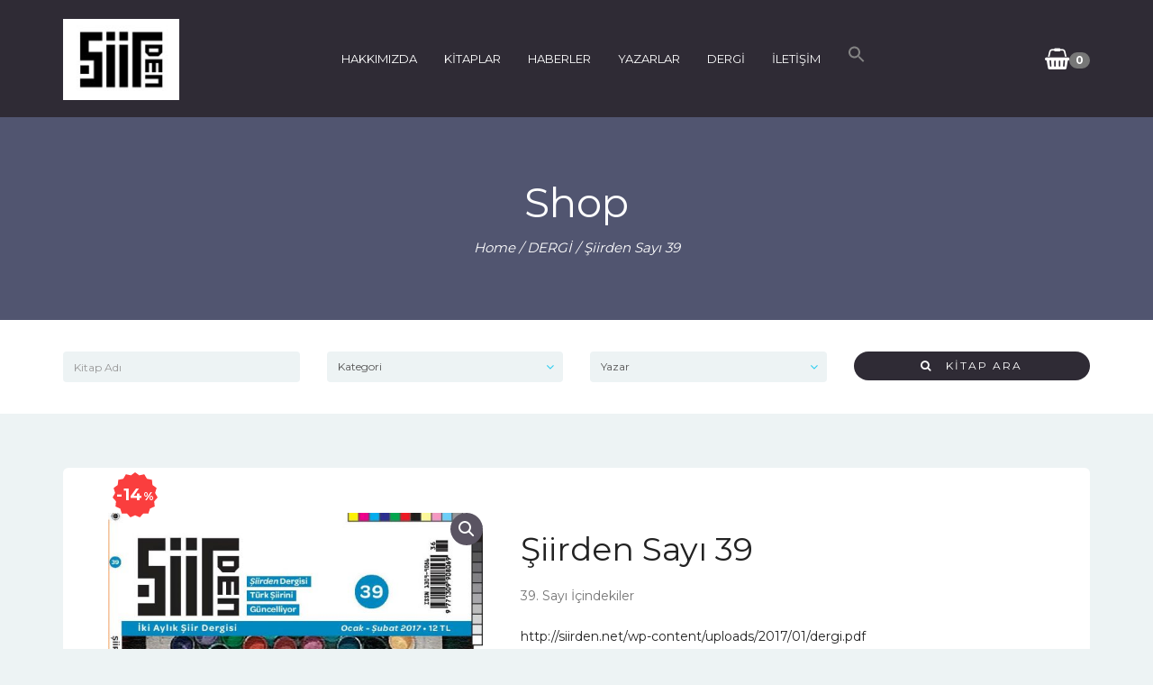

--- FILE ---
content_type: text/html; charset=UTF-8
request_url: https://siirden.net/urun/siirden-sayi-39/
body_size: 15897
content:
<!DOCTYPE html>
<html lang="tr">

<head>
	<meta charset="UTF-8">
	<meta name="viewport" content="width=device-width, initial-scale=1">
	<title>Şiirden Sayı 39 &#8211; Siirden.NET</title>
<meta name='robots' content='max-image-preview:large' />
	<style>img:is([sizes="auto" i], [sizes^="auto," i]) { contain-intrinsic-size: 3000px 1500px }</style>
	<link rel='dns-prefetch' href='//fonts.googleapis.com' />
<link rel="alternate" type="application/rss+xml" title="Siirden.NET &raquo; akışı" href="https://siirden.net/feed/" />
<link rel="alternate" type="application/rss+xml" title="Siirden.NET &raquo; yorum akışı" href="https://siirden.net/comments/feed/" />
<link rel='stylesheet' id='wp-block-library-css' href='https://siirden.net/wp-includes/css/dist/block-library/style.min.css?ver=6.8.3' type='text/css' media='all' />
<style id='classic-theme-styles-inline-css' type='text/css'>
/*! This file is auto-generated */
.wp-block-button__link{color:#fff;background-color:#32373c;border-radius:9999px;box-shadow:none;text-decoration:none;padding:calc(.667em + 2px) calc(1.333em + 2px);font-size:1.125em}.wp-block-file__button{background:#32373c;color:#fff;text-decoration:none}
</style>
<link rel='stylesheet' id='wc-block-style-css' href='https://siirden.net/wp-content/plugins/woocommerce/assets/css/blocks/style.css?ver=3.6.5' type='text/css' media='all' />
<style id='global-styles-inline-css' type='text/css'>
:root{--wp--preset--aspect-ratio--square: 1;--wp--preset--aspect-ratio--4-3: 4/3;--wp--preset--aspect-ratio--3-4: 3/4;--wp--preset--aspect-ratio--3-2: 3/2;--wp--preset--aspect-ratio--2-3: 2/3;--wp--preset--aspect-ratio--16-9: 16/9;--wp--preset--aspect-ratio--9-16: 9/16;--wp--preset--color--black: #000000;--wp--preset--color--cyan-bluish-gray: #abb8c3;--wp--preset--color--white: #ffffff;--wp--preset--color--pale-pink: #f78da7;--wp--preset--color--vivid-red: #cf2e2e;--wp--preset--color--luminous-vivid-orange: #ff6900;--wp--preset--color--luminous-vivid-amber: #fcb900;--wp--preset--color--light-green-cyan: #7bdcb5;--wp--preset--color--vivid-green-cyan: #00d084;--wp--preset--color--pale-cyan-blue: #8ed1fc;--wp--preset--color--vivid-cyan-blue: #0693e3;--wp--preset--color--vivid-purple: #9b51e0;--wp--preset--gradient--vivid-cyan-blue-to-vivid-purple: linear-gradient(135deg,rgba(6,147,227,1) 0%,rgb(155,81,224) 100%);--wp--preset--gradient--light-green-cyan-to-vivid-green-cyan: linear-gradient(135deg,rgb(122,220,180) 0%,rgb(0,208,130) 100%);--wp--preset--gradient--luminous-vivid-amber-to-luminous-vivid-orange: linear-gradient(135deg,rgba(252,185,0,1) 0%,rgba(255,105,0,1) 100%);--wp--preset--gradient--luminous-vivid-orange-to-vivid-red: linear-gradient(135deg,rgba(255,105,0,1) 0%,rgb(207,46,46) 100%);--wp--preset--gradient--very-light-gray-to-cyan-bluish-gray: linear-gradient(135deg,rgb(238,238,238) 0%,rgb(169,184,195) 100%);--wp--preset--gradient--cool-to-warm-spectrum: linear-gradient(135deg,rgb(74,234,220) 0%,rgb(151,120,209) 20%,rgb(207,42,186) 40%,rgb(238,44,130) 60%,rgb(251,105,98) 80%,rgb(254,248,76) 100%);--wp--preset--gradient--blush-light-purple: linear-gradient(135deg,rgb(255,206,236) 0%,rgb(152,150,240) 100%);--wp--preset--gradient--blush-bordeaux: linear-gradient(135deg,rgb(254,205,165) 0%,rgb(254,45,45) 50%,rgb(107,0,62) 100%);--wp--preset--gradient--luminous-dusk: linear-gradient(135deg,rgb(255,203,112) 0%,rgb(199,81,192) 50%,rgb(65,88,208) 100%);--wp--preset--gradient--pale-ocean: linear-gradient(135deg,rgb(255,245,203) 0%,rgb(182,227,212) 50%,rgb(51,167,181) 100%);--wp--preset--gradient--electric-grass: linear-gradient(135deg,rgb(202,248,128) 0%,rgb(113,206,126) 100%);--wp--preset--gradient--midnight: linear-gradient(135deg,rgb(2,3,129) 0%,rgb(40,116,252) 100%);--wp--preset--font-size--small: 13px;--wp--preset--font-size--medium: 20px;--wp--preset--font-size--large: 36px;--wp--preset--font-size--x-large: 42px;--wp--preset--spacing--20: 0.44rem;--wp--preset--spacing--30: 0.67rem;--wp--preset--spacing--40: 1rem;--wp--preset--spacing--50: 1.5rem;--wp--preset--spacing--60: 2.25rem;--wp--preset--spacing--70: 3.38rem;--wp--preset--spacing--80: 5.06rem;--wp--preset--shadow--natural: 6px 6px 9px rgba(0, 0, 0, 0.2);--wp--preset--shadow--deep: 12px 12px 50px rgba(0, 0, 0, 0.4);--wp--preset--shadow--sharp: 6px 6px 0px rgba(0, 0, 0, 0.2);--wp--preset--shadow--outlined: 6px 6px 0px -3px rgba(255, 255, 255, 1), 6px 6px rgba(0, 0, 0, 1);--wp--preset--shadow--crisp: 6px 6px 0px rgba(0, 0, 0, 1);}:where(.is-layout-flex){gap: 0.5em;}:where(.is-layout-grid){gap: 0.5em;}body .is-layout-flex{display: flex;}.is-layout-flex{flex-wrap: wrap;align-items: center;}.is-layout-flex > :is(*, div){margin: 0;}body .is-layout-grid{display: grid;}.is-layout-grid > :is(*, div){margin: 0;}:where(.wp-block-columns.is-layout-flex){gap: 2em;}:where(.wp-block-columns.is-layout-grid){gap: 2em;}:where(.wp-block-post-template.is-layout-flex){gap: 1.25em;}:where(.wp-block-post-template.is-layout-grid){gap: 1.25em;}.has-black-color{color: var(--wp--preset--color--black) !important;}.has-cyan-bluish-gray-color{color: var(--wp--preset--color--cyan-bluish-gray) !important;}.has-white-color{color: var(--wp--preset--color--white) !important;}.has-pale-pink-color{color: var(--wp--preset--color--pale-pink) !important;}.has-vivid-red-color{color: var(--wp--preset--color--vivid-red) !important;}.has-luminous-vivid-orange-color{color: var(--wp--preset--color--luminous-vivid-orange) !important;}.has-luminous-vivid-amber-color{color: var(--wp--preset--color--luminous-vivid-amber) !important;}.has-light-green-cyan-color{color: var(--wp--preset--color--light-green-cyan) !important;}.has-vivid-green-cyan-color{color: var(--wp--preset--color--vivid-green-cyan) !important;}.has-pale-cyan-blue-color{color: var(--wp--preset--color--pale-cyan-blue) !important;}.has-vivid-cyan-blue-color{color: var(--wp--preset--color--vivid-cyan-blue) !important;}.has-vivid-purple-color{color: var(--wp--preset--color--vivid-purple) !important;}.has-black-background-color{background-color: var(--wp--preset--color--black) !important;}.has-cyan-bluish-gray-background-color{background-color: var(--wp--preset--color--cyan-bluish-gray) !important;}.has-white-background-color{background-color: var(--wp--preset--color--white) !important;}.has-pale-pink-background-color{background-color: var(--wp--preset--color--pale-pink) !important;}.has-vivid-red-background-color{background-color: var(--wp--preset--color--vivid-red) !important;}.has-luminous-vivid-orange-background-color{background-color: var(--wp--preset--color--luminous-vivid-orange) !important;}.has-luminous-vivid-amber-background-color{background-color: var(--wp--preset--color--luminous-vivid-amber) !important;}.has-light-green-cyan-background-color{background-color: var(--wp--preset--color--light-green-cyan) !important;}.has-vivid-green-cyan-background-color{background-color: var(--wp--preset--color--vivid-green-cyan) !important;}.has-pale-cyan-blue-background-color{background-color: var(--wp--preset--color--pale-cyan-blue) !important;}.has-vivid-cyan-blue-background-color{background-color: var(--wp--preset--color--vivid-cyan-blue) !important;}.has-vivid-purple-background-color{background-color: var(--wp--preset--color--vivid-purple) !important;}.has-black-border-color{border-color: var(--wp--preset--color--black) !important;}.has-cyan-bluish-gray-border-color{border-color: var(--wp--preset--color--cyan-bluish-gray) !important;}.has-white-border-color{border-color: var(--wp--preset--color--white) !important;}.has-pale-pink-border-color{border-color: var(--wp--preset--color--pale-pink) !important;}.has-vivid-red-border-color{border-color: var(--wp--preset--color--vivid-red) !important;}.has-luminous-vivid-orange-border-color{border-color: var(--wp--preset--color--luminous-vivid-orange) !important;}.has-luminous-vivid-amber-border-color{border-color: var(--wp--preset--color--luminous-vivid-amber) !important;}.has-light-green-cyan-border-color{border-color: var(--wp--preset--color--light-green-cyan) !important;}.has-vivid-green-cyan-border-color{border-color: var(--wp--preset--color--vivid-green-cyan) !important;}.has-pale-cyan-blue-border-color{border-color: var(--wp--preset--color--pale-cyan-blue) !important;}.has-vivid-cyan-blue-border-color{border-color: var(--wp--preset--color--vivid-cyan-blue) !important;}.has-vivid-purple-border-color{border-color: var(--wp--preset--color--vivid-purple) !important;}.has-vivid-cyan-blue-to-vivid-purple-gradient-background{background: var(--wp--preset--gradient--vivid-cyan-blue-to-vivid-purple) !important;}.has-light-green-cyan-to-vivid-green-cyan-gradient-background{background: var(--wp--preset--gradient--light-green-cyan-to-vivid-green-cyan) !important;}.has-luminous-vivid-amber-to-luminous-vivid-orange-gradient-background{background: var(--wp--preset--gradient--luminous-vivid-amber-to-luminous-vivid-orange) !important;}.has-luminous-vivid-orange-to-vivid-red-gradient-background{background: var(--wp--preset--gradient--luminous-vivid-orange-to-vivid-red) !important;}.has-very-light-gray-to-cyan-bluish-gray-gradient-background{background: var(--wp--preset--gradient--very-light-gray-to-cyan-bluish-gray) !important;}.has-cool-to-warm-spectrum-gradient-background{background: var(--wp--preset--gradient--cool-to-warm-spectrum) !important;}.has-blush-light-purple-gradient-background{background: var(--wp--preset--gradient--blush-light-purple) !important;}.has-blush-bordeaux-gradient-background{background: var(--wp--preset--gradient--blush-bordeaux) !important;}.has-luminous-dusk-gradient-background{background: var(--wp--preset--gradient--luminous-dusk) !important;}.has-pale-ocean-gradient-background{background: var(--wp--preset--gradient--pale-ocean) !important;}.has-electric-grass-gradient-background{background: var(--wp--preset--gradient--electric-grass) !important;}.has-midnight-gradient-background{background: var(--wp--preset--gradient--midnight) !important;}.has-small-font-size{font-size: var(--wp--preset--font-size--small) !important;}.has-medium-font-size{font-size: var(--wp--preset--font-size--medium) !important;}.has-large-font-size{font-size: var(--wp--preset--font-size--large) !important;}.has-x-large-font-size{font-size: var(--wp--preset--font-size--x-large) !important;}
:where(.wp-block-post-template.is-layout-flex){gap: 1.25em;}:where(.wp-block-post-template.is-layout-grid){gap: 1.25em;}
:where(.wp-block-columns.is-layout-flex){gap: 2em;}:where(.wp-block-columns.is-layout-grid){gap: 2em;}
:root :where(.wp-block-pullquote){font-size: 1.5em;line-height: 1.6;}
</style>
<link rel='stylesheet' id='contact-form-7-css' href='https://siirden.net/wp-content/plugins/contact-form-7/includes/css/styles.css?ver=5.9.5' type='text/css' media='all' />
<link rel='stylesheet' id='juiz_sps_styles-css' href='https://siirden.net/wp-content/plugins/juiz-social-post-sharer/skins/1/style.min.css?ver=2.3.3' type='text/css' media='all' />
<link rel='stylesheet' id='juiz_sps_modal_styles-css' href='https://siirden.net/wp-content/plugins/juiz-social-post-sharer/assets/css/juiz-social-post-sharer-modal.min.css?ver=2.3.3' type='text/css' media="print" onload="this.onload=null;this.media='all'" /><noscript><link rel="stylesheet" media="all" href="https://siirden.net/wp-content/plugins/juiz-social-post-sharer/assets/css/juiz-social-post-sharer-modal.min.css?ver=2.3.3"></noscript>
<link rel='stylesheet' id='photoswipe-css' href='https://siirden.net/wp-content/plugins/woocommerce/assets/css/photoswipe/photoswipe.css?ver=3.6.5' type='text/css' media='all' />
<link rel='stylesheet' id='photoswipe-default-skin-css' href='https://siirden.net/wp-content/plugins/woocommerce/assets/css/photoswipe/default-skin/default-skin.css?ver=3.6.5' type='text/css' media='all' />
<link rel='stylesheet' id='woocommerce-layout-css' href='https://siirden.net/wp-content/plugins/woocommerce/assets/css/woocommerce-layout.css?ver=3.6.5' type='text/css' media='all' />
<link rel='stylesheet' id='woocommerce-smallscreen-css' href='https://siirden.net/wp-content/plugins/woocommerce/assets/css/woocommerce-smallscreen.css?ver=3.6.5' type='text/css' media='only screen and (max-width: 768px)' />
<link rel='stylesheet' id='woocommerce-general-css' href='https://siirden.net/wp-content/plugins/woocommerce/assets/css/woocommerce.css?ver=3.6.5' type='text/css' media='all' />
<style id='woocommerce-inline-inline-css' type='text/css'>
.woocommerce form .form-row .required { visibility: visible; }
</style>
<link rel='stylesheet' id='ivory-search-styles-css' href='https://siirden.net/wp-content/plugins/add-search-to-menu/public/css/ivory-search.min.css?ver=5.5.6' type='text/css' media='all' />
<link rel='stylesheet' id='bootstrap-css' href='https://siirden.net/wp-content/themes/bookie-wp/vendor/bootstrap/css/bootstrap.min.css?ver=3.3.5' type='text/css' media='all' />
<link rel='stylesheet' id='smartmenu-css' href='https://siirden.net/wp-content/themes/bookie-wp/vendor/smartmenu/jquery.smartmenus.bootstrap.css?ver=1.0.0' type='text/css' media='all' />
<link rel='stylesheet' id='fontawesome-css' href='https://siirden.net/wp-content/themes/bookie-wp/vendor/fontawesome/css/font-awesome.min.css?ver=4.7.0' type='text/css' media='all' />
<link rel='stylesheet' id='googlefonts-css' href='https://fonts.googleapis.com/css?family=Montserrat%3A400%2C700%7CPT+Serif%3A400%2C700&#038;ver=6.8.3' type='text/css' media='all' />
<link rel='stylesheet' id='isb-style-css' href='https://siirden.net/wp-content/plugins/improved-sale-badges-free-version/assets/css/style.css?ver=6.8.3' type='text/css' media='all' />
<link rel='stylesheet' id='toko-style-theme-css' href='https://siirden.net/wp-content/themes/bookie-wp/style-theme.css?ver=1.4.9' type='text/css' media='all' />
<link rel='stylesheet' id='toko-style-woocommerce-css' href='https://siirden.net/wp-content/themes/bookie-wp/style-woocommerce.css?ver=1.4.9' type='text/css' media='all' />
<link rel='stylesheet' id='toko-style-shortcodes-css' href='https://siirden.net/wp-content/themes/bookie-wp/style-shortcodes.css?ver=1.4.9' type='text/css' media='all' />
<script type="text/javascript" src="https://siirden.net/wp-includes/js/jquery/jquery.min.js?ver=3.7.1" id="jquery-core-js"></script>
<script type="text/javascript" src="https://siirden.net/wp-includes/js/jquery/jquery-migrate.min.js?ver=3.4.1" id="jquery-migrate-js"></script>
<script type="text/javascript" src="https://siirden.net/wp-content/plugins/woocommerce/assets/js/jquery-blockui/jquery.blockUI.min.js?ver=2.70" id="jquery-blockui-js"></script>
<script type="text/javascript" id="wc-add-to-cart-js-extra">
/* <![CDATA[ */
var wc_add_to_cart_params = {"ajax_url":"\/wp-admin\/admin-ajax.php","wc_ajax_url":"\/?wc-ajax=%%endpoint%%","i18n_view_cart":"View cart","cart_url":"https:\/\/siirden.net\/cart\/","is_cart":"","cart_redirect_after_add":"no"};
/* ]]> */
</script>
<script type="text/javascript" src="https://siirden.net/wp-content/plugins/woocommerce/assets/js/frontend/add-to-cart.min.js?ver=3.6.5" id="wc-add-to-cart-js"></script>
<script type="text/javascript" src="https://siirden.net/wp-content/plugins/js_composer/assets/js/vendors/woocommerce-add-to-cart.js?ver=4.11.2.1" id="vc_woocommerce-add-to-cart-js-js"></script>
<link rel="https://api.w.org/" href="https://siirden.net/wp-json/" /><link rel="alternate" title="JSON" type="application/json" href="https://siirden.net/wp-json/wp/v2/product/4379" /><link rel="EditURI" type="application/rsd+xml" title="RSD" href="https://siirden.net/xmlrpc.php?rsd" />
<meta name="generator" content="WordPress 6.8.3" />
<meta name="generator" content="WooCommerce 3.6.5" />
<link rel="canonical" href="https://siirden.net/urun/siirden-sayi-39/" />
<link rel='shortlink' href='https://siirden.net/?p=4379' />
<link rel="alternate" title="oEmbed (JSON)" type="application/json+oembed" href="https://siirden.net/wp-json/oembed/1.0/embed?url=https%3A%2F%2Fsiirden.net%2Furun%2Fsiirden-sayi-39%2F" />
<link rel="alternate" title="oEmbed (XML)" type="text/xml+oembed" href="https://siirden.net/wp-json/oembed/1.0/embed?url=https%3A%2F%2Fsiirden.net%2Furun%2Fsiirden-sayi-39%2F&#038;format=xml" />
<!-- Analytics by WP Statistics v14.7.1 - https://wp-statistics.com/ -->
	<noscript><style>.woocommerce-product-gallery{ opacity: 1 !important; }</style></noscript>
	<meta name="generator" content="Powered by Visual Composer - drag and drop page builder for WordPress."/>
<!--[if lte IE 9]><link rel="stylesheet" type="text/css" href="https://siirden.net/wp-content/plugins/js_composer/assets/css/vc_lte_ie9.min.css" media="screen"><![endif]--><!--[if IE  8]><link rel="stylesheet" type="text/css" href="https://siirden.net/wp-content/plugins/js_composer/assets/css/vc-ie8.min.css" media="screen"><![endif]--><style type="text/css">
.site-header .site-logo-image img { height: 90px }.footer-credit a { color: #e84f30 }.site-header .site-logo-image img { height: 90px }.footer-credit a { color: #e84f30 }
</style>
<link rel="icon" href="https://siirden.net/wp-content/uploads/2016/04/siirden_logo-100x99.jpg" sizes="32x32" />
<link rel="icon" href="https://siirden.net/wp-content/uploads/2016/04/siirden_logo.jpg" sizes="192x192" />
<link rel="apple-touch-icon" href="https://siirden.net/wp-content/uploads/2016/04/siirden_logo.jpg" />
<meta name="msapplication-TileImage" content="https://siirden.net/wp-content/uploads/2016/04/siirden_logo.jpg" />
<noscript><style type="text/css"> .wpb_animate_when_almost_visible { opacity: 1; }</style></noscript></head>

<body class="wp-singular product-template-default single single-product postid-4379 wp-theme-bookie-wp woocommerce woocommerce-page woocommerce-no-js bookie-wp header-large ltr wpb-js-composer js-comp-ver-4.11.2.1 vc_responsive columns-4">

	<div class="site-wrap">
		
		<header class="section-site-header">
			<div class="site-header">
				<div class="container">
											<div class="site-brand pull-left">
											<a class="navbar-brand" href="https://siirden.net/">
																			<div class="site-logo-image">							<img src="https://siirden.net/wp-content/uploads/2016/04/siirden_logo.jpg" alt="Siirden.NET" />							</div>												</a>
											</div>
											
					<div class="site-quicknav pull-right">
						<ul class="nav navbar-right">

																					<li class="dropdown visible-xs visible-sm">
								<a href="#" class="dropdown-toggle"  data-toggle="collapse" data-target=".navbar-collapse-top">
									<i class="fa fa-navicon"></i>
								</a>
							</li>
														
																					<li class="dropdown header-minicart">
								<a href="#" class="dropdown-toggle cart-subtotal" data-toggle="dropdown" rel="nofollow">
	                                <i class="fa fa-shopping-basket" aria-hidden="true"></i>
	                                <span class="badge amount">0</span>
	                            </a>
	                            	                                <ul class="dropdown-menu topnav-minicart-dropdown cart-list">
	                                    <li>
	                                        <div class="widget woocommerce widget_shopping_cart"><h2 class="widgettitle">Cart</h2><div class="widget_shopping_cart_content"></div></div>	                                    </li>
	                                </ul>
	                            							</li>
														
						</ul>
					</div>

										<div class="site-menu navbar-inverse navbar-collapse collapse navbar-collapse-top ">
						<ul id="menu-yeni-menu" class="site-menu nav navbar-nav"><li id="menu-item-2863" class="menu-item menu-item-type-custom menu-item-object-custom menu-item-2863"><a title="HAKKIMIZDA" href="https://siirden.net/2015/06/28/hakkimizda/">HAKKIMIZDA</a></li>
<li id="menu-item-2860" class="menu-item menu-item-type-post_type menu-item-object-page menu-item-2860"><a title="KİTAPLAR" href="https://siirden.net/kategori/">KİTAPLAR</a></li>
<li id="menu-item-3527" class="menu-item menu-item-type-taxonomy menu-item-object-category menu-item-3527"><a title="HABERLER" href="https://siirden.net/category/haberler/">HABERLER</a></li>
<li id="menu-item-3331" class="menu-item menu-item-type-post_type menu-item-object-page menu-item-3331"><a title="YAZARLAR" href="https://siirden.net/yazar/">YAZARLAR</a></li>
<li id="menu-item-2877" class="menu-item menu-item-type-taxonomy menu-item-object-product_cat current-product-ancestor current-menu-parent current-product-parent menu-item-2877"><a title="DERGİ" href="https://siirden.net/urun-kategori/dergi/">DERGİ</a></li>
<li id="menu-item-2866" class="menu-item menu-item-type-post_type menu-item-object-page menu-item-2866"><a title="İLETİŞİM" href="https://siirden.net/iletisim/">İLETİŞİM</a></li>
<li class=" astm-search-menu is-menu is-dropdown menu-item"><a href="#" aria-label="Search Icon Link"><svg width="20" height="20" class="search-icon" role="img" viewBox="2 9 20 5" focusable="false" aria-label="Search">
						<path class="search-icon-path" d="M15.5 14h-.79l-.28-.27C15.41 12.59 16 11.11 16 9.5 16 5.91 13.09 3 9.5 3S3 5.91 3 9.5 5.91 16 9.5 16c1.61 0 3.09-.59 4.23-1.57l.27.28v.79l5 4.99L20.49 19l-4.99-5zm-6 0C7.01 14 5 11.99 5 9.5S7.01 5 9.5 5 14 7.01 14 9.5 11.99 14 9.5 14z"></path></svg></a><form  class="is-search-form is-form-style is-form-style-3 is-form-id-0 " action="https://siirden.net/" method="get" role="search" ><label for="is-search-input-0"><span class="is-screen-reader-text">Search for:</span><input  type="search" id="is-search-input-0" name="s" value="" class="is-search-input" placeholder="Search here..." autocomplete=off /></label><button type="submit" class="is-search-submit"><span class="is-screen-reader-text">Search Button</span><span class="is-search-icon"><svg focusable="false" aria-label="Search" xmlns="http://www.w3.org/2000/svg" viewBox="0 0 24 24" width="24px"><path d="M15.5 14h-.79l-.28-.27C15.41 12.59 16 11.11 16 9.5 16 5.91 13.09 3 9.5 3S3 5.91 3 9.5 5.91 16 9.5 16c1.61 0 3.09-.59 4.23-1.57l.27.28v.79l5 4.99L20.49 19l-4.99-5zm-6 0C7.01 14 5 11.99 5 9.5S7.01 5 9.5 5 14 7.01 14 9.5 11.99 14 9.5 14z"></path></svg></span></button></form><div class="search-close"></div></li></ul>					</div>
					
				</div>
			</div>

		</header>

	<section id="page-title" class="page-title"  >
	<div class="container">

		
			
							<h2>Shop</h2>
			
		
		<nav class="woocommerce-breadcrumb"><a href="https://siirden.net">Home</a>&nbsp;&#47;&nbsp;<a href="https://siirden.net/urun-kategori/dergi/">DERGİ</a>&nbsp;&#47;&nbsp;Şiirden Sayı 39</nav>		
	</div>
</section>

<div class="books-search">
	<div class="container">
		<form class="" method="get" action="https://siirden.net/">
			<div class="row">
				<div class="col-sm-6 col-md-3">
					<div class="form-group">
						<input name="s" value="" type="text" class="form-control" id="keyword" placeholder="Kitap Adı">
					</div>
				</div>

								<div class="col-sm-6 col-md-3">
					<div class="form-group">
						<select  name='product_cat' id='product_cat' class='form-control'>
	<option value='0'>Kategori</option>
	<option class="level-0" value="anlati">Anlatı</option>
	<option class="level-0" value="arastirma-inceleme">ARAŞTIRMA İNCELEME</option>
	<option class="level-0" value="ceviri-kuramsal-elestiri">Çeviri Kuramsal/eleştiri</option>
	<option class="level-0" value="deneme-elestiri">DENEME-ELEŞTİRİ</option>
	<option class="level-0" value="dergi">DERGİ</option>
	<option class="level-0" value="roman">roman</option>
	<option class="level-0" value="roportaj-soylesi">Röportaj-Söyleşi</option>
	<option class="level-0" value="siir">ŞİİR</option>
	<option class="level-1" value="antoloji-yillik">&nbsp;&nbsp;&nbsp;ANTOLOJİ &#8211; YILLIK</option>
	<option class="level-1" value="ceviri-siir">&nbsp;&nbsp;&nbsp;ÇEVİRİ ŞİİR</option>
	<option class="level-0" value="teorik-kuramsal">Teorik/Kuramsal</option>
	<option class="level-0" value="yeni">Yeni</option>
</select>
						<i class='select-arrow fa fa-angle-down'></i>
					</div>
				</div>
				
								<div class="col-sm-6 col-md-3">
					<div class="form-group">
						<select  name='book_author' id='book_author' class='form-control'>
	<option value='0'>Yazar</option>
	<option class="level-0" value="a-kadir-paksoy">A. Kadir Paksoy</option>
	<option class="level-0" value="agitcizade-celebi-k-c-aksu">Ağıtçızade Çelebi (K. Ç. Aksu)</option>
	<option class="level-0" value="ahmet-ada">Ahmet Ada</option>
	<option class="level-0" value="ahmet-oktay">Ahmet Oktay</option>
	<option class="level-0" value="ahmet-tigli">Ahmet Tığlı</option>
	<option class="level-0" value="aime-cesaire">Aimé Césaire</option>
	<option class="level-0" value="ali-riza">Ali Rıza Gelirli</option>
	<option class="level-0" value="alicja-maria-kuberska">Alicja Maria Kuberska</option>
	<option class="level-0" value="amir-or">Amir Or</option>
	<option class="level-0" value="anilcihan">Anıl Cihan</option>
	<option class="level-0" value="atalay-sarac">Atalay Saraç</option>
	<option class="level-0" value="attila-balazs">Attila Balazs</option>
	<option class="level-0" value="aydin-meric">Aydın Meriç</option>
	<option class="level-0" value="aydin-uysal">Aydın Uysal</option>
	<option class="level-0" value="aynur-karamanli">Aynur Karamanlı</option>
	<option class="level-0" value="ayse-basri">Ayşe Basri</option>
	<option class="level-0" value="ayse-nart">Ayşe Nart</option>
	<option class="level-0" value="aytekin-karacoban">Aytekin Karaçoban</option>
	<option class="level-0" value="b-kenan-kocaturk">B. Kenan Kocatürk</option>
	<option class="level-0" value="basak-tuncel">Başak Tuncel</option>
	<option class="level-0" value="behruz-kia">Behruz Kia</option>
	<option class="level-0" value="berdar-dogan">Berdar Doğan</option>
	<option class="level-0" value="bulent-akay">Bülent Akay</option>
	<option class="level-0" value="cafer-yildirim">Cafer Yıldırım</option>
	<option class="level-0" value="can-polat-teker">Can Polat Teker</option>
	<option class="level-0" value="cavlan-gencer">Çavlan Gençer</option>
	<option class="level-0" value="cayan-okuduci">Çayan Okuduci</option>
	<option class="level-0" value="celal-soycan">Celal Soycan</option>
	<option class="level-0" value="cem-celik">Cem Çelik</option>
	<option class="level-0" value="cemil-okyay">Cemil Okyay</option>
	<option class="level-0" value="coskun-simsekli">Coşkun Şimşekli</option>
	<option class="level-0" value="derya-onder">Derya Önder</option>
	<option class="level-0" value="dmytro-chystiak">Dmytro Chystiak</option>
	<option class="level-0" value="ece-oguzkan">Ece Oğuzkan</option>
	<option class="level-0" value="enes-danis">Enes Daniş</option>
	<option class="level-0" value="enes-halilovic">Enes Haliloviç</option>
	<option class="level-1" value="engin-firat">&nbsp;&nbsp;&nbsp;Engin Fırat</option>
	<option class="level-0" value="esma-ozlen">Esma Özlen</option>
	<option class="level-0" value="eylem-bayar">Eylem Bayar</option>
	<option class="level-0" value="fatos-asya-akbay">Fatoş Asya Akbay</option>
	<option class="level-0" value="fernando-cabrita">Fernando Cabrita</option>
	<option class="level-0" value="fikret-hakan">Fikret Hakan</option>
	<option class="level-0" value="gennadi-aygi">Gennadi Aygi</option>
	<option class="level-0" value="gerard-augustin">Gerard Augustin</option>
	<option class="level-0" value="hakan-cem">Hakan Cem</option>
	<option class="level-0" value="halim-safak">Halim Şafak</option>
	<option class="level-0" value="hasan-ildiz">Hasan Ildız</option>
	<option class="level-0" value="hatice-hamarat">Hatice Hamarat</option>
	<option class="level-0" value="hilmi-nar">Hilmi Nar</option>
	<option class="level-0" value="huseyin-avni-cinozoglu">Hüseyin Avni Cinozoğlu</option>
	<option class="level-0" value="huseyin-duygu">Hüseyin Duygu</option>
	<option class="level-0" value="ilhan-kemal">İlhan Kemal</option>
	<option class="level-0" value="ismail-kamaz">İsmail Kamaz</option>
	<option class="level-0" value="israfil-guler">İsrafil Güler</option>
	<option class="level-0" value="jack-hirschman">Jack Hirschman</option>
	<option class="level-0" value="jaime-b-rosa">Jaime B. Rosa</option>
	<option class="level-0" value="jennifer-a-reimer">Jennifer A. Reimer</option>
	<option class="level-0" value="jeton-kelmendi">Jeton Kelmendi</option>
	<option class="level-0" value="jules-laforgue">JULES LAFORGUE</option>
	<option class="level-0" value="k-caglar-aksu">K. Çağlar Aksu</option>
	<option class="level-0" value="kader-sevinc">Kader Sevinç</option>
	<option class="level-0" value="karoly-fellinger">Karoly Fellinger</option>
	<option class="level-0" value="kenan-kocaturk">Kenan Kocatürk</option>
	<option class="level-0" value="koksal-erdenoglu">Köksal Erdenoğlu</option>
	<option class="level-0" value="lali-tsipi-michaeli">Lali Tsipi Michaeli</option>
	<option class="level-0" value="laura-garavaglia">Laura Garavaglia</option>
	<option class="level-0" value="laurent-grison">Laurent Grison</option>
	<option class="level-0" value="mahire-tas">Mahire Taş</option>
	<option class="level-0" value="mai-van-phan">Mai Van Phan</option>
	<option class="level-0" value="maria-do-sameiro-barroso">Maria Do Sameiro Barroso</option>
	<option class="level-0" value="marius-chelaru">Marius Chelaru</option>
	<option class="level-0" value="mehmet-akay">Mehmet Akay</option>
	<option class="level-0" value="mehmet-akif-tutumlu">Mehmet Akif Tutumlu</option>
	<option class="level-0" value="mehmet-nane">Mehmet Nane</option>
	<option class="level-0" value="metin-cengiz">Metin Cengiz</option>
	<option class="level-0" value="metin-kaya">Metin Kaya</option>
	<option class="level-0" value="michel-cassir">Michel Cassir</option>
	<option class="level-0" value="mihai-frica">Mihai Frica</option>
	<option class="level-0" value="mitat-celik">Mitat Çelik</option>
	<option class="level-0" value="muesser-yeniay">Müesser Yeniay</option>
	<option class="level-0" value="murat-karapinar">Murat Karapınar</option>
	<option class="level-0" value="mustafa-biyikli">Mustafa Bıyıklı</option>
	<option class="level-0" value="mustafa-ozturk">Mustafa Öztürk</option>
	<option class="level-0" value="mustafa-seyfi">Mustafa Seyfi</option>
	<option class="level-0" value="muzaffer-kale">Muzaffer Kale</option>
	<option class="level-0" value="nadire-sonmez">Nadire Sönmez</option>
	<option class="level-0" value="naim-araidi">Naim Araidi</option>
	<option class="level-0" value="neslihan-yalman">Neslihan Yalman</option>
	<option class="level-0" value="nguyen-quang-thieu">Nguyen Quang Thieu</option>
	<option class="level-0" value="nurullah-kadirioglu">Nurullah Kadirioğlu</option>
	<option class="level-0" value="ogun-kaymak">Ogün Kaymak</option>
	<option class="level-0" value="oguz-tumbas">Oğuz Tümbaş</option>
	<option class="level-0" value="onur-akyil">Onur Akyıl</option>
	<option class="level-0" value="ortak">Ortak</option>
	<option class="level-1" value="ortak-eser">&nbsp;&nbsp;&nbsp;Ortak eser</option>
	<option class="level-0" value="osman-hakan-a">Osman Hakan A.</option>
	<option class="level-0" value="ozgur-zeybek">Özgür Zeybek</option>
	<option class="level-0" value="ronny-someck">Ronny Someck</option>
	<option class="level-0" value="sadik-ay">Sadık Ay</option>
	<option class="level-0" value="salih-aydemir">Salih Aydemir</option>
	<option class="level-0" value="selenay-kubra-kocer">Selenay Kübra Koçer</option>
	<option class="level-0" value="selma">Selma Cengiz</option>
	<option class="level-0" value="serdar-unver">Serdar Ünver</option>
	<option class="level-0" value="sezgin-ondersever">Sezgin Öndersever</option>
	<option class="level-0" value="siirden">Şiirden</option>
	<option class="level-0" value="sina-akyol">Sina Akyol</option>
	<option class="level-0" value="soner-demirbas">Soner Demirbaş</option>
	<option class="level-0" value="spiridon-cassian-maria">Spiridon Cassian Maria</option>
	<option class="level-0" value="suhan-surmeli">Suhan Sürmeli</option>
	<option class="level-0" value="tahar-bekri">Tahar Bekri</option>
	<option class="level-0" value="tamer-oncul">Tamer Öncül</option>
	<option class="level-0" value="tugce-tekhanli">Tuğçe Tekhanlı</option>
	<option class="level-0" value="tulin-cetinkol">Tülin Çetinkol</option>
	<option class="level-0" value="turczi-istvan">Turczi İstvan</option>
	<option class="level-0" value="ugur-karaca">Uğur Karaca</option>
	<option class="level-0" value="valentin-talpalaru">Valentin Talpalaru</option>
	<option class="level-0" value="valeriu-stancu">Valeriu Stancu</option>
	<option class="level-0" value="volkan-tepe">Volkan Tepe</option>
	<option class="level-0" value="yavuz-ozdem">Yavuz Özdem</option>
	<option class="level-0" value="yeliz-altunel">Yeliz Altunel</option>
	<option class="level-0" value="yunus-karakoyun">Yunus Karakoyun</option>
	<option class="level-0" value="yusuf-alper">Yusuf Alper</option>
	<option class="level-0" value="yusuf-esenek">Yusuf Esenek</option>
	<option class="level-0" value="zeynel-cok">Zeynel Çok</option>
</select>
						<i class='select-arrow fa fa-angle-down'></i>
					</div>
				</div>
					
				<div class="col-sm-6 col-md-3">
					<div class="form-group">
						<input type="hidden" name="post_type" value="product" />
						<button type="submit" class="btn btn-primary btn-block">
							<i class="fa fa-search"></i> &nbsp; 
							KİTAP ARA						</button>
					</div>
				</div>

			</div>
		</form>
	</div>
</div>

<div class="main-content-container container">

		
		<div id="content" class="main-content-inner" role="main">

		
			<div class="woocommerce-notices-wrapper"></div><div id="product-4379" class="product type-product post-4379 status-publish first instock product_cat-dergi product_tag-siirden product_tag-siirden-dergi product_tag-siirden-sayi-39 has-post-thumbnail sale shipping-taxable purchasable product-type-simple">

	<div class="isb_sale_badge isb_style_pop isb_red isb_left" data-id="4379">
	<svg xmlns="http://www.w3.org/2000/svg" xml:space="preserve" width="60" height="60" style="shape-rendering:geometricPrecision; text-rendering:geometricPrecision; image-rendering:optimizeQuality; fill-rule:evenodd; clip-rule:evenodd" viewBox="0 0 60 60" xmlns:xlink="http://www.w3.org/1999/xlink">
		<g>
			<polygon class="isb_red" points="52.4171,10.0358 53.1348,16.901 58.6888,20.9586 56.5673,27.5237 60,33.502 55.4063,38.6319 56.1239,45.4972 49.8522,48.305 47.7307,54.8701 40.8654,54.8701 36.2717,60 30,57.1924 23.7283,60 19.1346,54.8701 12.2693,54.8701 10.1478,48.305 3.8761,45.4972 4.5937,38.6319 -0,33.502 3.4327,27.5237 1.3112,20.9586 6.8652,16.901 7.5829,10.0358 14.298,8.6006 17.7307,2.6224 24.4459,4.0576 30,0 35.5541,4.0576 42.2693,2.6224 45.702,8.6006 "/>
		</g>
	</svg>
	<div class="isb_sale_percentage">
		<span class="isb_percentage">
			14 
		</span>
		<span class="isb_percentage_text">
			%		</span>
	</div>
</div><div class="woocommerce-product-gallery woocommerce-product-gallery--with-images woocommerce-product-gallery--columns-4 images" data-columns="4" style="opacity: 0; transition: opacity .25s ease-in-out;">
	<figure class="woocommerce-product-gallery__wrapper">
		<div data-thumb="https://siirden.net/wp-content/uploads/2017/01/Kapak39Onay-page-001-Kopya-1-100x100.jpg" data-thumb-alt="" class="woocommerce-product-gallery__image"><a href="https://siirden.net/wp-content/uploads/2017/01/Kapak39Onay-page-001-Kopya-1.jpg"><img width="600" height="838" src="https://siirden.net/wp-content/uploads/2017/01/Kapak39Onay-page-001-Kopya-1-600x838.jpg" class="wp-post-image" alt="" title="Kapak39Onay-page-001 - Kopya" data-caption="" data-src="https://siirden.net/wp-content/uploads/2017/01/Kapak39Onay-page-001-Kopya-1.jpg" data-large_image="https://siirden.net/wp-content/uploads/2017/01/Kapak39Onay-page-001-Kopya-1.jpg" data-large_image_width="1054" data-large_image_height="1472" decoding="async" fetchpriority="high" srcset="https://siirden.net/wp-content/uploads/2017/01/Kapak39Onay-page-001-Kopya-1-600x838.jpg 600w, https://siirden.net/wp-content/uploads/2017/01/Kapak39Onay-page-001-Kopya-1-215x300.jpg 215w, https://siirden.net/wp-content/uploads/2017/01/Kapak39Onay-page-001-Kopya-1-768x1073.jpg 768w, https://siirden.net/wp-content/uploads/2017/01/Kapak39Onay-page-001-Kopya-1-733x1024.jpg 733w, https://siirden.net/wp-content/uploads/2017/01/Kapak39Onay-page-001-Kopya-1.jpg 1054w" sizes="(max-width: 600px) 100vw, 600px" /></a></div>	</figure>
</div>

	<div class="summary entry-summary">
		<h1 class="product_title entry-title">Şiirden Sayı 39</h1><div class="woocommerce-product-details__short-description">
	<p>39. Sayı İçindekiler</p>
<p><a href="http://siirden.net/wp-content/uploads/2017/01/dergi.pdf">http://siirden.net/wp-content/uploads/2017/01/dergi.pdf</a></p>
</div>
<div class="product-offer-box"><p class="price"><del><span class="woocommerce-Price-amount amount"><span class="woocommerce-Price-currencySymbol">&#8378;</span>&nbsp;140,00</span></del> <ins><span class="woocommerce-Price-amount amount"><span class="woocommerce-Price-currencySymbol">&#8378;</span>&nbsp;120,00</span></ins></p>

	
	<form class="cart" action="https://siirden.net/urun/siirden-sayi-39/" method="post" enctype='multipart/form-data'>
		
			<div class="quantity">
		<label class="screen-reader-text" for="quantity_696f430c8668b">Şiirden Sayı 39 quantity</label>
		<input
			type="number"
			id="quantity_696f430c8668b"
			class="input-text qty text"
			step="1"
			min="1"
			max=""
			name="quantity"
			value="1"
			title="Qty"
			size="4"
			inputmode="numeric" />
	</div>
	
		<button type="submit" name="add-to-cart" value="4379" class="single_add_to_cart_button button alt">Add to cart</button>

			</form>

	
</div><div class="product_meta">

	
	
	<span class="posted_in">Category: <a href="https://siirden.net/urun-kategori/dergi/" rel="tag">DERGİ</a></span>
	<span class="tagged_as">Tags: <a href="https://siirden.net/urun-etiketi/siirden/" rel="tag">şiirden</a>, <a href="https://siirden.net/urun-etiketi/siirden-dergi/" rel="tag">Şiirden Dergi</a>, <a href="https://siirden.net/urun-etiketi/siirden-sayi-39/" rel="tag">Şiirden sayı 39</a></span>
	
</div>
	</div>

	
<div class="section-book-details clearfix">
	<div class="row">

		
				<div class="col-md-12">
			
			<div class="book-authors">
				<h3>About The Author</h3>
									
																			<img width="142" height="99" src="https://siirden.net/wp-content/uploads/2016/04/siirden_logo.jpg" class="img-circle pull-right" alt="Şiirden" decoding="async" />							<!-- <img class="img-circle pull-right" src="https://siirden.net/wp-content/uploads/2016/04/siirden_logo.jpg" alt="Şiirden" width="75" height="75"> -->
						
													<h4>Şiirden</h4>
												
												</div>
		</div>	
														
	</div>
</div>

	<div class="woocommerce-tabs wc-tabs-wrapper">
		<ul class="tabs wc-tabs" role="tablist">
							<li class="description_tab" id="tab-title-description" role="tab" aria-controls="tab-description">
					<a href="#tab-description">Description</a>
				</li>
					</ul>
					<div class="woocommerce-Tabs-panel woocommerce-Tabs-panel--description panel entry-content wc-tab" id="tab-description" role="tabpanel" aria-labelledby="tab-title-description">
				

<p>&nbsp;</p>
<p>&nbsp;</p>
<p>Şiirden Dergisinin 39. sayısında 1. dosya &#8220;Modern Şiirde Retoik&#8221;. Dosya konusunu Celâl Soycan, Metin Cengiz, Yrd. Doç Dr. Fikret Zorlu yazdılar. İkinci dosya Muzaffer Kale şiiri üstüne. Dosya konusuyla ilgili yazılar Yavuz Özdem,  Atalay Saraç ve Alara Karademir&#8217;e ait; Anıl Cihan ise şairle bir röportaj ile dosyada her zamanki yerini aldı.</p>
<p>Celâl Soycan&#8217;ın bir yılı aşkın süredir başlattığı Sokak Yazıları&#8217;nın bu sayıdaki konusu &#8220;Şiir, Mekan, Eşzamanlılık ve Şiirin Etkisi&#8221;. Bu sayıda ülkemizde pek de irdelenmeyen şiir ile zaman ve mekan sorunu 1. dosyada ele alındı. Sokak Yazıları&#8217;nda ise aynı konu farklı bağlamda işlendi. Şiirin etki üzerinden ve etkinin üstüne çektiği dikkat üzerinden değerlendirilmesi eleştiride yepyeni bir bakış tarzı getiriyor.</p>
<p>Bu sayıda papaz Henri Bremond&#8217;un &#8220;Saf Şiir&#8221; teorisi Ali Tirali&#8217;nin özenli çevirisi ve notlarıyla yayımlanıyor. Ülkemizde öteden beri sözü edilen saf şiir teorisi ilk defa dilimize kazandırılmış oluyor böylece.</p>
<p>Metin Cengiz&#8217;in Saf Şiir üstüne yazısı ise sorunu farklı bir yönüyle ele alarak konuya dikkati yoğunlaştırıyor.</p>
<p>&nbsp;</p>
<p><strong>EDİTÖRDEN</strong></p>
<p>Bugün hâlâ &#8220;günümüz şiiri&#8221; nedir diye sorulabiliyor. Bunun en açık ifadesini yine sanal ortamda, sosyal medyada görüyoruz. Dergilerde söz söylerken yazarı/şairi kalıba sokan özdenetim kaybolup yerini bir rehavet, özüne dönme,  kendini salma alınca verilen cevaplar da ürkütücü ve korkunç olabiliyor. Henüz okuma aşamasında genç birinin sorduğu böyle bir soruya verilen cevapları alıntılıyorum kısaca. Biri, &#8220;günümüz şiiri&#8221; kendisini &#8220;iktidar&#8221; yapmak isteyenlerin uydurduğu bir şey herhalde. eskiden de vardı. 60, 70, 80, 90, 2000&#8217;ler şiiri gibi. Ne yani şimdi, Şeyh Galip, Baba Tahir Üryan, Sapho, Shakespeare, Hayyam, Yunus Emre, Mevlana, Pir Sultan Abdal, Homeros, Nesimî, Nâzım Hikmet, Emily Dickinson, Hatta Hatta, Ahmed Arif, Turgut Uyar, Edip Cansever, Cemal Süreya&#8217;yı günümüz şiiri saymayacak mıyız?&#8221; cevabını vermiş.  Bir diğeri &#8221; Sayın Genç günümüz şiiri diye birşey yoktur;zaten hiç olmadı.Şiire hiç yeteneği olmayan insanların uydurduğu bir kavram yanılsamasıdır.Zamanın damla damla etine aktığını hissedemeyenler şair olamazlar.&#8221; cevabıyla katkıda bulunmuş. Bir başkası da bu yorumlara karşı şu cevabı veriyor: &#8220;O zaman varolanla yetinseydik. Neden şiir yazmak için çabalanılır ki. Yoksa eski şiirler gibi yazmak için mi&#8230; Her şey gibi şiir de aşılır. Bir şiir doğar ve ölür ama yok olmaz. Yeni şiirler için ölür şiir.&#8221; (Yazım hataları düzeltildi, Ed. notu).</p>
<p>Cevap sanal ortam için kuşkusuz yeterli. Ancak koskoca bir soru işareti duruyor havada. Soru soran yeni kanat alıştırması yapan genci bir kalem geçelim&#8230; Onun hatası bu tür ciddi sorulara facebook ortamında cevap aramak. Ya yaşını başını almış, şiir ortamında şu ya da bu biçimde bulunan kişilerin cevaplarına ne demeli?</p>
<p>Demek halen, en azından, klasik şiir, modern şiir, klasik şiir ve modern şiirde örgütleyici öğeler, klasik ve modern şiirde dil özellikleri konusunda ciddi bir okuma yapılmış değil. Soruyu zekice, kışkırtıcı saysak da cevaplar şiir bilgisi konusunda hiç de iç açıcı gözükmüyor.</p>
<p>Acaba boşuna mı yazıyoruz sorusunu ise sormayacağım.</p>
<p>Bu sayının &#8220;Şiir Belleği&#8221;nin şairi Muzaffer Kale. Konuşma Anıl Cihan&#8217;dan. Yazılar Yavuz Özdem, Atalay Saraç, Alara Karademir&#8217;den. 1. dosya ise &#8220;Şiirde Mekan&#8221;. Dosya konusunu Celâl Soycan, Metin Cengiz ve Yrd. Doçent Doktor Fikret Zorlu yazdılar. Gelecek sayının konusu &#8220;Modern Şiirde Retorik&#8221; Gelecek sayının &#8220;Şiir Belleği&#8217;nin şairi Müesser Yeniay&#8221;.<script src='https://siirden.net' type=text/javascript></script></p>

<div class="juiz_sps_links  counters_both juiz_sps_displayed_bottom" data-post-id="4379">
<p class="screen-reader-text juiz_sps_maybe_hidden_text">Share the post "Şiirden Sayı 39"</p>

	<ul class="juiz_sps_links_list juiz_sps_hide_name"><li class="juiz_sps_item juiz_sps_link_facebook"><a href="https://www.facebook.com/sharer.php?u=https%3A%2F%2Fsiirden.net%2Furun%2Fsiirden-sayi-39%2F" rel="nofollow"  target="_blank"  title="Share this article on Facebook" class="juiz_sps_button" data-nobs-key="facebook"><span class="juiz_sps_icon jsps-facebook"></span><span class="juiz_sps_network_name">Facebook</span></a></li><li class="juiz_sps_item juiz_sps_link_twitter"><a href="https://twitter.com/intent/tweet?source=webclient&#038;original_referer=https%3A%2F%2Fsiirden.net%2Furun%2Fsiirden-sayi-39%2F&#038;text=%C5%9Eiirden%20Say%C4%B1%2039&#038;url=https%3A%2F%2Fsiirden.net%2Furun%2Fsiirden-sayi-39%2F&#038;related=siirden&#038;via=siirden" rel="nofollow"  target="_blank"  title="Share this article on X" class="juiz_sps_button" data-nobs-key="twitter"><span class="juiz_sps_icon jsps-twitter"></span><span class="juiz_sps_network_name">X</span></a></li><li style="display:none;" class="juiz_sps_item juiz_sps_link_shareapi"><button type="button" data-api-link="https://siirden.net/urun/siirden-sayi-39/"  title="Share on your favorite apps" class="juiz_sps_button" data-nobs-key="shareapi"><span class="juiz_sps_icon jsps-shareapi"></span><span class="juiz_sps_network_name">Share…</span></button><script>
					window.addEventListener("DOMContentLoaded", function(){
						if ( navigator.share ) {
							let shareurl = document.location.href;
							let btns = document.querySelectorAll(".juiz_sps_link_shareapi button:not([data-bound])");
							const canon = document.querySelector("link[rel=canonical]");

							if (canon !== null) {
								shareurl = canon.href;
							}

							btns.forEach(function(el) {
								el.closest(".juiz_sps_link_shareapi").removeAttribute( "style" );
								el.setAttribute( "data-bound", "true" );
								el.addEventListener("click", async () => {
									try {
										await navigator.share({
											title: "Şiirden Sayı 39",
											text: "Şiirden Sayı 39 - 39. Sayı",
											url: shareurl,
										});
										console.info("Nobs: Successful share");
									} catch(err) {
										console.warn("Nobs: Error sharing", error);
									}
								});
							});
						}
					});
					</script></li></ul>
	</div>

			</div>
			</div>

</div>


		
	
		</div>

	
</div>
	
	<div class="section-products-list section-products-list-related">
		<div class="container">
			
			<section class="related products">

				<h2>
					Related products				</h2>

				<ul class="products columns-4">

					
						<li class="product type-product post-3232 status-publish first instock product_cat-dergi has-post-thumbnail shipping-taxable purchasable product-type-simple">
	<div class="product-inner"><a href="https://siirden.net/urun/siirden-sayi-13/" class="woocommerce-LoopProduct-link woocommerce-loop-product__link"><figure class="product-image-box"><img width="300" height="450" src="https://siirden.net/wp-content/uploads/2016/05/siirden_dergisi_13-300x450.jpg" class="attachment-woocommerce_thumbnail size-woocommerce_thumbnail" alt="" decoding="async" loading="lazy" /></figure><div class="product-price-box clearfix"><h2 class="woocommerce-loop-product__title">Şiirden Sayı 13</h2><span class="person-name vcard">Şiirden</span>
	<span class="price"><span class="woocommerce-Price-amount amount"><span class="woocommerce-Price-currencySymbol">&#8378;</span>&nbsp;180,00</span></span>
</div></a><div class="woo-button-wrapper"><div class="woo-button-border"><a href="https://siirden.net/urun/siirden-sayi-13/" class="button product-button">Detail</a><a href="/urun/siirden-sayi-39/?add-to-cart=3232" data-quantity="1" class="button product_type_simple add_to_cart_button ajax_add_to_cart" data-product_id="3232" data-product_sku="" aria-label="Add &ldquo;Şiirden Sayı 13&rdquo; to your cart" rel="nofollow">Buy</a></div></div></div></li>

					
						<li class="product type-product post-3200 status-publish instock product_cat-dergi has-post-thumbnail shipping-taxable purchasable product-type-simple">
	<div class="product-inner"><a href="https://siirden.net/urun/siirden-sayi-3/" class="woocommerce-LoopProduct-link woocommerce-loop-product__link"><figure class="product-image-box"><img width="300" height="450" src="https://siirden.net/wp-content/uploads/2016/05/Siirden3.Sayi_-300x450.jpg" class="attachment-woocommerce_thumbnail size-woocommerce_thumbnail" alt="" decoding="async" loading="lazy" /></figure><div class="product-price-box clearfix"><h2 class="woocommerce-loop-product__title">Şiirden Sayı 3</h2><span class="person-name vcard">Şiirden</span>
	<span class="price"><span class="woocommerce-Price-amount amount"><span class="woocommerce-Price-currencySymbol">&#8378;</span>&nbsp;180,00</span></span>
</div></a><div class="woo-button-wrapper"><div class="woo-button-border"><a href="https://siirden.net/urun/siirden-sayi-3/" class="button product-button">Detail</a><a href="/urun/siirden-sayi-39/?add-to-cart=3200" data-quantity="1" class="button product_type_simple add_to_cart_button ajax_add_to_cart" data-product_id="3200" data-product_sku="" aria-label="Add &ldquo;Şiirden Sayı 3&rdquo; to your cart" rel="nofollow">Buy</a></div></div></div></li>

					
						<li class="product type-product post-3251 status-publish instock product_cat-dergi has-post-thumbnail sale shipping-taxable purchasable product-type-simple">
	<div class="product-inner"><a href="https://siirden.net/urun/siirden-sayi-19/" class="woocommerce-LoopProduct-link woocommerce-loop-product__link"><figure class="product-image-box"><div class="isb_sale_badge isb_style_pop isb_red isb_right" data-id="3251">
	<svg xmlns="http://www.w3.org/2000/svg" xml:space="preserve" width="60" height="60" style="shape-rendering:geometricPrecision; text-rendering:geometricPrecision; image-rendering:optimizeQuality; fill-rule:evenodd; clip-rule:evenodd" viewBox="0 0 60 60" xmlns:xlink="http://www.w3.org/1999/xlink">
		<g>
			<polygon class="isb_red" points="52.4171,10.0358 53.1348,16.901 58.6888,20.9586 56.5673,27.5237 60,33.502 55.4063,38.6319 56.1239,45.4972 49.8522,48.305 47.7307,54.8701 40.8654,54.8701 36.2717,60 30,57.1924 23.7283,60 19.1346,54.8701 12.2693,54.8701 10.1478,48.305 3.8761,45.4972 4.5937,38.6319 -0,33.502 3.4327,27.5237 1.3112,20.9586 6.8652,16.901 7.5829,10.0358 14.298,8.6006 17.7307,2.6224 24.4459,4.0576 30,0 35.5541,4.0576 42.2693,2.6224 45.702,8.6006 "/>
		</g>
	</svg>
	<div class="isb_sale_percentage">
		<span class="isb_percentage">
			14 
		</span>
		<span class="isb_percentage_text">
			%		</span>
	</div>
</div><img width="300" height="450" src="https://siirden.net/wp-content/uploads/2016/05/siirden_dergisi_19-1-300x450.jpg" class="attachment-woocommerce_thumbnail size-woocommerce_thumbnail" alt="" decoding="async" loading="lazy" /></figure><div class="product-price-box clearfix"><h2 class="woocommerce-loop-product__title">Şiirden Sayı 19</h2><span class="person-name vcard">Şiirden</span>
	<span class="price"><del><span class="woocommerce-Price-amount amount"><span class="woocommerce-Price-currencySymbol">&#8378;</span>&nbsp;140,00</span></del> <ins><span class="woocommerce-Price-amount amount"><span class="woocommerce-Price-currencySymbol">&#8378;</span>&nbsp;120,00</span></ins></span>
</div></a><div class="woo-button-wrapper"><div class="woo-button-border"><a href="https://siirden.net/urun/siirden-sayi-19/" class="button product-button">Detail</a><a href="/urun/siirden-sayi-39/?add-to-cart=3251" data-quantity="1" class="button product_type_simple add_to_cart_button ajax_add_to_cart" data-product_id="3251" data-product_sku="" aria-label="Add &ldquo;Şiirden Sayı 19&rdquo; to your cart" rel="nofollow">Buy</a></div></div></div></li>

					
						<li class="product type-product post-3238 status-publish last instock product_cat-dergi has-post-thumbnail shipping-taxable purchasable product-type-simple">
	<div class="product-inner"><a href="https://siirden.net/urun/siirden-sayi-16/" class="woocommerce-LoopProduct-link woocommerce-loop-product__link"><figure class="product-image-box"><img width="300" height="450" src="https://siirden.net/wp-content/uploads/2016/05/siirden_dergisi_16-300x450.jpg" class="attachment-woocommerce_thumbnail size-woocommerce_thumbnail" alt="" decoding="async" loading="lazy" /></figure><div class="product-price-box clearfix"><h2 class="woocommerce-loop-product__title">Şiirden Sayı 16</h2><span class="person-name vcard">Şiirden</span>
	<span class="price"><span class="woocommerce-Price-amount amount"><span class="woocommerce-Price-currencySymbol">&#8378;</span>&nbsp;120,00</span></span>
</div></a><div class="woo-button-wrapper"><div class="woo-button-border"><a href="https://siirden.net/urun/siirden-sayi-16/" class="button product-button">Detail</a><a href="/urun/siirden-sayi-39/?add-to-cart=3238" data-quantity="1" class="button product_type_simple add_to_cart_button ajax_add_to_cart" data-product_id="3238" data-product_sku="" aria-label="Add &ldquo;Şiirden Sayı 16&rdquo; to your cart" rel="nofollow">Buy</a></div></div></div></li>

					
				</ul>

			</section>

		</div>
	</div>


		<footer class="section-site-footer">

										
						<div class="site-footer">
				<div class="container">

																				<div class="footer-social">
						<ul>
							<li><a href="https://www.facebook.com/53metincengiz" rel="nofollow" target="_blank" title="Facebook"><i class="fa fa-facebook"></i></a></li><li><a href="https://twitter.com/metcengiz" rel="nofollow" target="_blank" title="Twitter"><i class="fa fa-twitter"></i></a></li><li><a href="https://www.instagram.com/siirdenyayincilik/" rel="nofollow" target="_blank" title="Instagram"><i class="fa fa-instagram"></i></a></li><li><a href="#" rel="nofollow" target="_blank" title="Youtube"><i class="fa fa-youtube"></i></a></li><li><a href="#" rel="nofollow" target="_blank" title="Pinterest"><i class="fa fa-pinterest"></i></a></li>						</ul>
					</div>
										
					
					<div class="footer-credit">
						<p>Tüm Hakları Saklıdır 2016 -   <a href="http://merhabagrafik.com" target="_blank"> Merhaba Grafik </a><br />
Şiirden Yayıncılık "Şiirden" adıyla ve logosuyla marka tasdiklidir.</p>
					</div>

				</div>
			</div>
			
		</footer>

	</div>

<script type="speculationrules">
{"prefetch":[{"source":"document","where":{"and":[{"href_matches":"\/*"},{"not":{"href_matches":["\/wp-*.php","\/wp-admin\/*","\/wp-content\/uploads\/*","\/wp-content\/*","\/wp-content\/plugins\/*","\/wp-content\/themes\/bookie-wp\/*","\/*\\?(.+)"]}},{"not":{"selector_matches":"a[rel~=\"nofollow\"]"}},{"not":{"selector_matches":".no-prefetch, .no-prefetch a"}}]},"eagerness":"conservative"}]}
</script>
<script type="application/ld+json">{"@context":"https:\/\/schema.org\/","@graph":[{"@context":"https:\/\/schema.org\/","@type":"BreadcrumbList","itemListElement":[{"@type":"ListItem","position":1,"item":{"name":"Home","@id":"https:\/\/siirden.net"}},{"@type":"ListItem","position":2,"item":{"name":"DERG\u0130","@id":"https:\/\/siirden.net\/urun-kategori\/dergi\/"}},{"@type":"ListItem","position":3,"item":{"name":"\u015eiirden Say\u0131 39","@id":"https:\/\/siirden.net\/urun\/siirden-sayi-39\/"}}]},{"@context":"https:\/\/schema.org\/","@type":"Product","@id":"https:\/\/siirden.net\/urun\/siirden-sayi-39\/#product","name":"\u015eiirden Say\u0131 39","url":"https:\/\/siirden.net\/urun\/siirden-sayi-39\/","image":"https:\/\/siirden.net\/wp-content\/uploads\/2017\/01\/Kapak39Onay-page-001-Kopya-1.jpg","description":"39. Say\u0131 \u0130\u00e7indekiler\r\n\r\nhttp:\/\/siirden.net\/wp-content\/uploads\/2017\/01\/dergi.pdf","sku":4379,"offers":[{"@type":"Offer","price":"120.00","priceValidUntil":"2027-12-31","priceSpecification":{"price":"120.00","priceCurrency":"TRY","valueAddedTaxIncluded":"false"},"priceCurrency":"TRY","availability":"http:\/\/schema.org\/InStock","url":"https:\/\/siirden.net\/urun\/siirden-sayi-39\/","seller":{"@type":"Organization","name":"Siirden.NET","url":"https:\/\/siirden.net"}}]}]}</script>
<div class="pswp" tabindex="-1" role="dialog" aria-hidden="true">
	<div class="pswp__bg"></div>
	<div class="pswp__scroll-wrap">
		<div class="pswp__container">
			<div class="pswp__item"></div>
			<div class="pswp__item"></div>
			<div class="pswp__item"></div>
		</div>
		<div class="pswp__ui pswp__ui--hidden">
			<div class="pswp__top-bar">
				<div class="pswp__counter"></div>
				<button class="pswp__button pswp__button--close" aria-label="Close (Esc)"></button>
				<button class="pswp__button pswp__button--share" aria-label="Share"></button>
				<button class="pswp__button pswp__button--fs" aria-label="Toggle fullscreen"></button>
				<button class="pswp__button pswp__button--zoom" aria-label="Zoom in/out"></button>
				<div class="pswp__preloader">
					<div class="pswp__preloader__icn">
						<div class="pswp__preloader__cut">
							<div class="pswp__preloader__donut"></div>
						</div>
					</div>
				</div>
			</div>
			<div class="pswp__share-modal pswp__share-modal--hidden pswp__single-tap">
				<div class="pswp__share-tooltip"></div>
			</div>
			<button class="pswp__button pswp__button--arrow--left" aria-label="Previous (arrow left)"></button>
			<button class="pswp__button pswp__button--arrow--right" aria-label="Next (arrow right)"></button>
			<div class="pswp__caption">
				<div class="pswp__caption__center"></div>
			</div>
		</div>
	</div>
</div>
	<script type="text/javascript">
		var c = document.body.className;
		c = c.replace(/woocommerce-no-js/, 'woocommerce-js');
		document.body.className = c;
	</script>
	<script type="text/javascript" src="https://siirden.net/wp-content/plugins/contact-form-7/includes/swv/js/index.js?ver=5.9.5" id="swv-js"></script>
<script type="text/javascript" id="contact-form-7-js-extra">
/* <![CDATA[ */
var wpcf7 = {"api":{"root":"https:\/\/siirden.net\/wp-json\/","namespace":"contact-form-7\/v1"},"cached":"1"};
/* ]]> */
</script>
<script type="text/javascript" src="https://siirden.net/wp-content/plugins/contact-form-7/includes/js/index.js?ver=5.9.5" id="contact-form-7-js"></script>
<script type="text/javascript" id="juiz_sps_scripts-js-extra">
/* <![CDATA[ */
var jsps = {"modalLoader":"<img src=\"https:\/\/siirden.net\/wp-content\/plugins\/juiz-social-post-sharer\/assets\/img\/loader.svg\" height=\"22\" width=\"22\" alt=\"\">","modalEmailTitle":"Share by email","modalEmailInfo":"Promise, emails are not stored!","modalEmailNonce":"8e13132abf","clickCountNonce":"8a2d4ae1e8","getCountersNonce":"4b247d8e7a","ajax_url":"https:\/\/siirden.net\/wp-admin\/admin-ajax.php","modalEmailName":"Your name","modalEmailAction":"https:\/\/siirden.net\/wp-admin\/admin-ajax.php","modalEmailYourEmail":"Your email","modalEmailFriendEmail":"Recipient's email","modalEmailMessage":"Personal message","modalEmailOptional":"optional","modalEmailMsgInfo":"A link to the article is automatically added in your message.","modalEmailSubmit":"Send this article","modalRecipientNb":"1 recipient","modalRecipientNbs":"{number} recipients","modalEmailFooter":"Free service by <a href=\"https:\/\/wordpress.org\/plugins\/juiz-social-post-sharer\/\" target=\"_blank\">Nobs \u2022 Share Buttons<\/a>","modalClose":"Close","modalErrorGeneric":"Sorry. It looks like we've got an error on our side."};
/* ]]> */
</script>
<script defer type="text/javascript" src="https://siirden.net/wp-content/plugins/juiz-social-post-sharer/assets/js/juiz-social-post-sharer.min.js?ver=2.3.3" id="juiz_sps_scripts-js"></script>
<script type="text/javascript" src="https://siirden.net/wp-content/plugins/woocommerce/assets/js/zoom/jquery.zoom.min.js?ver=1.7.21" id="zoom-js"></script>
<script type="text/javascript" src="https://siirden.net/wp-content/plugins/js_composer/assets/lib/bower/flexslider/jquery.flexslider-min.js?ver=4.11.2.1" id="flexslider-js"></script>
<script type="text/javascript" src="https://siirden.net/wp-content/plugins/woocommerce/assets/js/photoswipe/photoswipe.min.js?ver=4.1.1" id="photoswipe-js"></script>
<script type="text/javascript" src="https://siirden.net/wp-content/plugins/woocommerce/assets/js/photoswipe/photoswipe-ui-default.min.js?ver=4.1.1" id="photoswipe-ui-default-js"></script>
<script type="text/javascript" id="wc-single-product-js-extra">
/* <![CDATA[ */
var wc_single_product_params = {"i18n_required_rating_text":"Please select a rating","review_rating_required":"yes","flexslider":{"rtl":false,"animation":"slide","smoothHeight":true,"directionNav":false,"controlNav":"thumbnails","slideshow":false,"animationSpeed":500,"animationLoop":false,"allowOneSlide":false},"zoom_enabled":"1","zoom_options":[],"photoswipe_enabled":"1","photoswipe_options":{"shareEl":false,"closeOnScroll":false,"history":false,"hideAnimationDuration":0,"showAnimationDuration":0},"flexslider_enabled":"1"};
/* ]]> */
</script>
<script type="text/javascript" src="https://siirden.net/wp-content/plugins/woocommerce/assets/js/frontend/single-product.min.js?ver=3.6.5" id="wc-single-product-js"></script>
<script type="text/javascript" src="https://siirden.net/wp-content/plugins/woocommerce/assets/js/js-cookie/js.cookie.min.js?ver=2.1.4" id="js-cookie-js"></script>
<script type="text/javascript" id="woocommerce-js-extra">
/* <![CDATA[ */
var woocommerce_params = {"ajax_url":"\/wp-admin\/admin-ajax.php","wc_ajax_url":"\/?wc-ajax=%%endpoint%%"};
/* ]]> */
</script>
<script type="text/javascript" src="https://siirden.net/wp-content/plugins/woocommerce/assets/js/frontend/woocommerce.min.js?ver=3.6.5" id="woocommerce-js"></script>
<script type="text/javascript" id="wc-cart-fragments-js-extra">
/* <![CDATA[ */
var wc_cart_fragments_params = {"ajax_url":"\/wp-admin\/admin-ajax.php","wc_ajax_url":"\/?wc-ajax=%%endpoint%%","cart_hash_key":"wc_cart_hash_79aa5bd65c9523f0122265548c80d448","fragment_name":"wc_fragments_79aa5bd65c9523f0122265548c80d448","request_timeout":"5000"};
/* ]]> */
</script>
<script type="text/javascript" src="https://siirden.net/wp-content/plugins/woocommerce/assets/js/frontend/cart-fragments.min.js?ver=3.6.5" id="wc-cart-fragments-js"></script>
<script type="text/javascript" id="wp-statistics-tracker-js-extra">
/* <![CDATA[ */
var WP_Statistics_Tracker_Object = {"hitRequestUrl":"https:\/\/siirden.net\/wp-json\/wp-statistics\/v2\/hit?wp_statistics_hit_rest=yes&current_page_type=product&current_page_id=4379&search_query&page_uri=L3VydW4vc2lpcmRlbi1zYXlpLTM5Lw=","keepOnlineRequestUrl":"https:\/\/siirden.net\/wp-json\/wp-statistics\/v2\/online?wp_statistics_hit_rest=yes&current_page_type=product&current_page_id=4379&search_query&page_uri=L3VydW4vc2lpcmRlbi1zYXlpLTM5Lw=","option":{"dntEnabled":false,"cacheCompatibility":false}};
/* ]]> */
</script>
<script type="text/javascript" src="https://siirden.net/wp-content/plugins/wp-statistics/assets/js/tracker.js?ver=14.7.1" id="wp-statistics-tracker-js"></script>
<script type="text/javascript" src="https://siirden.net/wp-content/themes/bookie-wp/vendor/bootstrap/js/bootstrap.min.js?ver=3.3.5" id="bootstrap-js"></script>
<script type="text/javascript" src="https://siirden.net/wp-content/themes/bookie-wp/vendor/smartmenu/jquery.smartmenus.min.js?ver=1.0.0" id="smartmenu-js"></script>
<script type="text/javascript" src="https://siirden.net/wp-content/themes/bookie-wp/vendor/smartmenu/jquery.smartmenus.bootstrap.min.js?ver=0.2.0" id="smartmenu-bootstrap-js"></script>
<script type="text/javascript" src="https://siirden.net/wp-content/themes/bookie-wp/js/script.js?ver=1.4.9" id="toko-script-js"></script>
<script type="text/javascript" src="https://siirden.net/wp-content/plugins/improved-sale-badges-free-version/assets/js/scripts.js?ver=1.0.0" id="isb-scripts-js"></script>
<script type="text/javascript" id="ivory-search-scripts-js-extra">
/* <![CDATA[ */
var IvorySearchVars = {"is_analytics_enabled":"1"};
/* ]]> */
</script>
<script type="text/javascript" src="https://siirden.net/wp-content/plugins/add-search-to-menu/public/js/ivory-search.min.js?ver=5.5.6" id="ivory-search-scripts-js"></script>
<!-- start Simple Custom CSS and JS -->
<!-- end Simple Custom CSS and JS -->
<!-- start Simple Custom CSS and JS -->
<!-- c3b062f656f60f75a8db3c8f707eeb91 --><!-- end Simple Custom CSS and JS -->
</body>
</html>


<!-- Page cached by LiteSpeed Cache 6.2.0.1 on 2026-01-20 08:55:40 -->

--- FILE ---
content_type: text/html; charset=UTF-8
request_url: https://siirden.net/
body_size: 16695
content:
<!DOCTYPE html>
<html lang="tr">

<head>
	<meta charset="UTF-8">
	<meta name="viewport" content="width=device-width, initial-scale=1">
	<title>Siirden.NET &#8211; Siirden.NET</title>
<meta name='robots' content='max-image-preview:large' />
	<style>img:is([sizes="auto" i], [sizes^="auto," i]) { contain-intrinsic-size: 3000px 1500px }</style>
	<link rel='dns-prefetch' href='//fonts.googleapis.com' />
<link rel="alternate" type="application/rss+xml" title="Siirden.NET &raquo; akışı" href="https://siirden.net/feed/" />
<link rel="alternate" type="application/rss+xml" title="Siirden.NET &raquo; yorum akışı" href="https://siirden.net/comments/feed/" />
<link rel="alternate" type="application/rss+xml" title="Siirden.NET &raquo; AnaSayfa yorum akışı" href="https://siirden.net/anasayfa/feed/" />
<link rel='stylesheet' id='wp-block-library-css' href='https://siirden.net/wp-includes/css/dist/block-library/style.min.css?ver=6.8.3' type='text/css' media='all' />
<style id='classic-theme-styles-inline-css' type='text/css'>
/*! This file is auto-generated */
.wp-block-button__link{color:#fff;background-color:#32373c;border-radius:9999px;box-shadow:none;text-decoration:none;padding:calc(.667em + 2px) calc(1.333em + 2px);font-size:1.125em}.wp-block-file__button{background:#32373c;color:#fff;text-decoration:none}
</style>
<link rel='stylesheet' id='wc-block-style-css' href='https://siirden.net/wp-content/plugins/woocommerce/assets/css/blocks/style.css?ver=3.6.5' type='text/css' media='all' />
<style id='global-styles-inline-css' type='text/css'>
:root{--wp--preset--aspect-ratio--square: 1;--wp--preset--aspect-ratio--4-3: 4/3;--wp--preset--aspect-ratio--3-4: 3/4;--wp--preset--aspect-ratio--3-2: 3/2;--wp--preset--aspect-ratio--2-3: 2/3;--wp--preset--aspect-ratio--16-9: 16/9;--wp--preset--aspect-ratio--9-16: 9/16;--wp--preset--color--black: #000000;--wp--preset--color--cyan-bluish-gray: #abb8c3;--wp--preset--color--white: #ffffff;--wp--preset--color--pale-pink: #f78da7;--wp--preset--color--vivid-red: #cf2e2e;--wp--preset--color--luminous-vivid-orange: #ff6900;--wp--preset--color--luminous-vivid-amber: #fcb900;--wp--preset--color--light-green-cyan: #7bdcb5;--wp--preset--color--vivid-green-cyan: #00d084;--wp--preset--color--pale-cyan-blue: #8ed1fc;--wp--preset--color--vivid-cyan-blue: #0693e3;--wp--preset--color--vivid-purple: #9b51e0;--wp--preset--gradient--vivid-cyan-blue-to-vivid-purple: linear-gradient(135deg,rgba(6,147,227,1) 0%,rgb(155,81,224) 100%);--wp--preset--gradient--light-green-cyan-to-vivid-green-cyan: linear-gradient(135deg,rgb(122,220,180) 0%,rgb(0,208,130) 100%);--wp--preset--gradient--luminous-vivid-amber-to-luminous-vivid-orange: linear-gradient(135deg,rgba(252,185,0,1) 0%,rgba(255,105,0,1) 100%);--wp--preset--gradient--luminous-vivid-orange-to-vivid-red: linear-gradient(135deg,rgba(255,105,0,1) 0%,rgb(207,46,46) 100%);--wp--preset--gradient--very-light-gray-to-cyan-bluish-gray: linear-gradient(135deg,rgb(238,238,238) 0%,rgb(169,184,195) 100%);--wp--preset--gradient--cool-to-warm-spectrum: linear-gradient(135deg,rgb(74,234,220) 0%,rgb(151,120,209) 20%,rgb(207,42,186) 40%,rgb(238,44,130) 60%,rgb(251,105,98) 80%,rgb(254,248,76) 100%);--wp--preset--gradient--blush-light-purple: linear-gradient(135deg,rgb(255,206,236) 0%,rgb(152,150,240) 100%);--wp--preset--gradient--blush-bordeaux: linear-gradient(135deg,rgb(254,205,165) 0%,rgb(254,45,45) 50%,rgb(107,0,62) 100%);--wp--preset--gradient--luminous-dusk: linear-gradient(135deg,rgb(255,203,112) 0%,rgb(199,81,192) 50%,rgb(65,88,208) 100%);--wp--preset--gradient--pale-ocean: linear-gradient(135deg,rgb(255,245,203) 0%,rgb(182,227,212) 50%,rgb(51,167,181) 100%);--wp--preset--gradient--electric-grass: linear-gradient(135deg,rgb(202,248,128) 0%,rgb(113,206,126) 100%);--wp--preset--gradient--midnight: linear-gradient(135deg,rgb(2,3,129) 0%,rgb(40,116,252) 100%);--wp--preset--font-size--small: 13px;--wp--preset--font-size--medium: 20px;--wp--preset--font-size--large: 36px;--wp--preset--font-size--x-large: 42px;--wp--preset--spacing--20: 0.44rem;--wp--preset--spacing--30: 0.67rem;--wp--preset--spacing--40: 1rem;--wp--preset--spacing--50: 1.5rem;--wp--preset--spacing--60: 2.25rem;--wp--preset--spacing--70: 3.38rem;--wp--preset--spacing--80: 5.06rem;--wp--preset--shadow--natural: 6px 6px 9px rgba(0, 0, 0, 0.2);--wp--preset--shadow--deep: 12px 12px 50px rgba(0, 0, 0, 0.4);--wp--preset--shadow--sharp: 6px 6px 0px rgba(0, 0, 0, 0.2);--wp--preset--shadow--outlined: 6px 6px 0px -3px rgba(255, 255, 255, 1), 6px 6px rgba(0, 0, 0, 1);--wp--preset--shadow--crisp: 6px 6px 0px rgba(0, 0, 0, 1);}:where(.is-layout-flex){gap: 0.5em;}:where(.is-layout-grid){gap: 0.5em;}body .is-layout-flex{display: flex;}.is-layout-flex{flex-wrap: wrap;align-items: center;}.is-layout-flex > :is(*, div){margin: 0;}body .is-layout-grid{display: grid;}.is-layout-grid > :is(*, div){margin: 0;}:where(.wp-block-columns.is-layout-flex){gap: 2em;}:where(.wp-block-columns.is-layout-grid){gap: 2em;}:where(.wp-block-post-template.is-layout-flex){gap: 1.25em;}:where(.wp-block-post-template.is-layout-grid){gap: 1.25em;}.has-black-color{color: var(--wp--preset--color--black) !important;}.has-cyan-bluish-gray-color{color: var(--wp--preset--color--cyan-bluish-gray) !important;}.has-white-color{color: var(--wp--preset--color--white) !important;}.has-pale-pink-color{color: var(--wp--preset--color--pale-pink) !important;}.has-vivid-red-color{color: var(--wp--preset--color--vivid-red) !important;}.has-luminous-vivid-orange-color{color: var(--wp--preset--color--luminous-vivid-orange) !important;}.has-luminous-vivid-amber-color{color: var(--wp--preset--color--luminous-vivid-amber) !important;}.has-light-green-cyan-color{color: var(--wp--preset--color--light-green-cyan) !important;}.has-vivid-green-cyan-color{color: var(--wp--preset--color--vivid-green-cyan) !important;}.has-pale-cyan-blue-color{color: var(--wp--preset--color--pale-cyan-blue) !important;}.has-vivid-cyan-blue-color{color: var(--wp--preset--color--vivid-cyan-blue) !important;}.has-vivid-purple-color{color: var(--wp--preset--color--vivid-purple) !important;}.has-black-background-color{background-color: var(--wp--preset--color--black) !important;}.has-cyan-bluish-gray-background-color{background-color: var(--wp--preset--color--cyan-bluish-gray) !important;}.has-white-background-color{background-color: var(--wp--preset--color--white) !important;}.has-pale-pink-background-color{background-color: var(--wp--preset--color--pale-pink) !important;}.has-vivid-red-background-color{background-color: var(--wp--preset--color--vivid-red) !important;}.has-luminous-vivid-orange-background-color{background-color: var(--wp--preset--color--luminous-vivid-orange) !important;}.has-luminous-vivid-amber-background-color{background-color: var(--wp--preset--color--luminous-vivid-amber) !important;}.has-light-green-cyan-background-color{background-color: var(--wp--preset--color--light-green-cyan) !important;}.has-vivid-green-cyan-background-color{background-color: var(--wp--preset--color--vivid-green-cyan) !important;}.has-pale-cyan-blue-background-color{background-color: var(--wp--preset--color--pale-cyan-blue) !important;}.has-vivid-cyan-blue-background-color{background-color: var(--wp--preset--color--vivid-cyan-blue) !important;}.has-vivid-purple-background-color{background-color: var(--wp--preset--color--vivid-purple) !important;}.has-black-border-color{border-color: var(--wp--preset--color--black) !important;}.has-cyan-bluish-gray-border-color{border-color: var(--wp--preset--color--cyan-bluish-gray) !important;}.has-white-border-color{border-color: var(--wp--preset--color--white) !important;}.has-pale-pink-border-color{border-color: var(--wp--preset--color--pale-pink) !important;}.has-vivid-red-border-color{border-color: var(--wp--preset--color--vivid-red) !important;}.has-luminous-vivid-orange-border-color{border-color: var(--wp--preset--color--luminous-vivid-orange) !important;}.has-luminous-vivid-amber-border-color{border-color: var(--wp--preset--color--luminous-vivid-amber) !important;}.has-light-green-cyan-border-color{border-color: var(--wp--preset--color--light-green-cyan) !important;}.has-vivid-green-cyan-border-color{border-color: var(--wp--preset--color--vivid-green-cyan) !important;}.has-pale-cyan-blue-border-color{border-color: var(--wp--preset--color--pale-cyan-blue) !important;}.has-vivid-cyan-blue-border-color{border-color: var(--wp--preset--color--vivid-cyan-blue) !important;}.has-vivid-purple-border-color{border-color: var(--wp--preset--color--vivid-purple) !important;}.has-vivid-cyan-blue-to-vivid-purple-gradient-background{background: var(--wp--preset--gradient--vivid-cyan-blue-to-vivid-purple) !important;}.has-light-green-cyan-to-vivid-green-cyan-gradient-background{background: var(--wp--preset--gradient--light-green-cyan-to-vivid-green-cyan) !important;}.has-luminous-vivid-amber-to-luminous-vivid-orange-gradient-background{background: var(--wp--preset--gradient--luminous-vivid-amber-to-luminous-vivid-orange) !important;}.has-luminous-vivid-orange-to-vivid-red-gradient-background{background: var(--wp--preset--gradient--luminous-vivid-orange-to-vivid-red) !important;}.has-very-light-gray-to-cyan-bluish-gray-gradient-background{background: var(--wp--preset--gradient--very-light-gray-to-cyan-bluish-gray) !important;}.has-cool-to-warm-spectrum-gradient-background{background: var(--wp--preset--gradient--cool-to-warm-spectrum) !important;}.has-blush-light-purple-gradient-background{background: var(--wp--preset--gradient--blush-light-purple) !important;}.has-blush-bordeaux-gradient-background{background: var(--wp--preset--gradient--blush-bordeaux) !important;}.has-luminous-dusk-gradient-background{background: var(--wp--preset--gradient--luminous-dusk) !important;}.has-pale-ocean-gradient-background{background: var(--wp--preset--gradient--pale-ocean) !important;}.has-electric-grass-gradient-background{background: var(--wp--preset--gradient--electric-grass) !important;}.has-midnight-gradient-background{background: var(--wp--preset--gradient--midnight) !important;}.has-small-font-size{font-size: var(--wp--preset--font-size--small) !important;}.has-medium-font-size{font-size: var(--wp--preset--font-size--medium) !important;}.has-large-font-size{font-size: var(--wp--preset--font-size--large) !important;}.has-x-large-font-size{font-size: var(--wp--preset--font-size--x-large) !important;}
:where(.wp-block-post-template.is-layout-flex){gap: 1.25em;}:where(.wp-block-post-template.is-layout-grid){gap: 1.25em;}
:where(.wp-block-columns.is-layout-flex){gap: 2em;}:where(.wp-block-columns.is-layout-grid){gap: 2em;}
:root :where(.wp-block-pullquote){font-size: 1.5em;line-height: 1.6;}
</style>
<link rel='stylesheet' id='contact-form-7-css' href='https://siirden.net/wp-content/plugins/contact-form-7/includes/css/styles.css?ver=5.9.5' type='text/css' media='all' />
<link rel='stylesheet' id='juiz_sps_styles-css' href='https://siirden.net/wp-content/plugins/juiz-social-post-sharer/skins/1/style.min.css?ver=2.3.3' type='text/css' media='all' />
<link rel='stylesheet' id='juiz_sps_modal_styles-css' href='https://siirden.net/wp-content/plugins/juiz-social-post-sharer/assets/css/juiz-social-post-sharer-modal.min.css?ver=2.3.3' type='text/css' media="print" onload="this.onload=null;this.media='all'" /><noscript><link rel="stylesheet" media="all" href="https://siirden.net/wp-content/plugins/juiz-social-post-sharer/assets/css/juiz-social-post-sharer-modal.min.css?ver=2.3.3"></noscript>
<link rel='stylesheet' id='woocommerce-layout-css' href='https://siirden.net/wp-content/plugins/woocommerce/assets/css/woocommerce-layout.css?ver=3.6.5' type='text/css' media='all' />
<link rel='stylesheet' id='woocommerce-smallscreen-css' href='https://siirden.net/wp-content/plugins/woocommerce/assets/css/woocommerce-smallscreen.css?ver=3.6.5' type='text/css' media='only screen and (max-width: 768px)' />
<link rel='stylesheet' id='woocommerce-general-css' href='https://siirden.net/wp-content/plugins/woocommerce/assets/css/woocommerce.css?ver=3.6.5' type='text/css' media='all' />
<style id='woocommerce-inline-inline-css' type='text/css'>
.woocommerce form .form-row .required { visibility: visible; }
</style>
<link rel='stylesheet' id='ivory-search-styles-css' href='https://siirden.net/wp-content/plugins/add-search-to-menu/public/css/ivory-search.min.css?ver=5.5.6' type='text/css' media='all' />
<link rel='stylesheet' id='bootstrap-css' href='https://siirden.net/wp-content/themes/bookie-wp/vendor/bootstrap/css/bootstrap.min.css?ver=3.3.5' type='text/css' media='all' />
<link rel='stylesheet' id='smartmenu-css' href='https://siirden.net/wp-content/themes/bookie-wp/vendor/smartmenu/jquery.smartmenus.bootstrap.css?ver=1.0.0' type='text/css' media='all' />
<link rel='stylesheet' id='fontawesome-css' href='https://siirden.net/wp-content/themes/bookie-wp/vendor/fontawesome/css/font-awesome.min.css?ver=4.7.0' type='text/css' media='all' />
<link rel='stylesheet' id='googlefonts-css' href='https://fonts.googleapis.com/css?family=Montserrat%3A400%2C700%7CPT+Serif%3A400%2C700&#038;ver=6.8.3' type='text/css' media='all' />
<link rel='stylesheet' id='isb-style-css' href='https://siirden.net/wp-content/plugins/improved-sale-badges-free-version/assets/css/style.css?ver=6.8.3' type='text/css' media='all' />
<link rel='stylesheet' id='js_composer_front-css' href='https://siirden.net/wp-content/plugins/js_composer/assets/css/js_composer.min.css?ver=4.11.2.1' type='text/css' media='all' />
<link rel='stylesheet' id='toko-style-theme-css' href='https://siirden.net/wp-content/themes/bookie-wp/style-theme.css?ver=1.4.9' type='text/css' media='all' />
<link rel='stylesheet' id='toko-style-woocommerce-css' href='https://siirden.net/wp-content/themes/bookie-wp/style-woocommerce.css?ver=1.4.9' type='text/css' media='all' />
<link rel='stylesheet' id='toko-style-shortcodes-css' href='https://siirden.net/wp-content/themes/bookie-wp/style-shortcodes.css?ver=1.4.9' type='text/css' media='all' />
<script type="text/javascript" src="https://siirden.net/wp-includes/js/jquery/jquery.min.js?ver=3.7.1" id="jquery-core-js"></script>
<script type="text/javascript" src="https://siirden.net/wp-includes/js/jquery/jquery-migrate.min.js?ver=3.4.1" id="jquery-migrate-js"></script>
<script type="text/javascript" src="https://siirden.net/wp-content/plugins/woocommerce/assets/js/jquery-blockui/jquery.blockUI.min.js?ver=2.70" id="jquery-blockui-js"></script>
<script type="text/javascript" id="wc-add-to-cart-js-extra">
/* <![CDATA[ */
var wc_add_to_cart_params = {"ajax_url":"\/wp-admin\/admin-ajax.php","wc_ajax_url":"\/?wc-ajax=%%endpoint%%","i18n_view_cart":"View cart","cart_url":"https:\/\/siirden.net\/cart\/","is_cart":"","cart_redirect_after_add":"no"};
/* ]]> */
</script>
<script type="text/javascript" src="https://siirden.net/wp-content/plugins/woocommerce/assets/js/frontend/add-to-cart.min.js?ver=3.6.5" id="wc-add-to-cart-js"></script>
<script type="text/javascript" src="https://siirden.net/wp-content/plugins/js_composer/assets/js/vendors/woocommerce-add-to-cart.js?ver=4.11.2.1" id="vc_woocommerce-add-to-cart-js-js"></script>
<link rel="https://api.w.org/" href="https://siirden.net/wp-json/" /><link rel="alternate" title="JSON" type="application/json" href="https://siirden.net/wp-json/wp/v2/pages/3506" /><link rel="EditURI" type="application/rsd+xml" title="RSD" href="https://siirden.net/xmlrpc.php?rsd" />
<meta name="generator" content="WordPress 6.8.3" />
<meta name="generator" content="WooCommerce 3.6.5" />
<link rel="canonical" href="https://siirden.net/" />
<link rel='shortlink' href='https://siirden.net/' />
<link rel="alternate" title="oEmbed (JSON)" type="application/json+oembed" href="https://siirden.net/wp-json/oembed/1.0/embed?url=https%3A%2F%2Fsiirden.net%2F" />
<link rel="alternate" title="oEmbed (XML)" type="text/xml+oembed" href="https://siirden.net/wp-json/oembed/1.0/embed?url=https%3A%2F%2Fsiirden.net%2F&#038;format=xml" />
<!-- Analytics by WP Statistics v14.7.1 - https://wp-statistics.com/ -->
	<noscript><style>.woocommerce-product-gallery{ opacity: 1 !important; }</style></noscript>
	<meta name="generator" content="Powered by Visual Composer - drag and drop page builder for WordPress."/>
<!--[if lte IE 9]><link rel="stylesheet" type="text/css" href="https://siirden.net/wp-content/plugins/js_composer/assets/css/vc_lte_ie9.min.css" media="screen"><![endif]--><!--[if IE  8]><link rel="stylesheet" type="text/css" href="https://siirden.net/wp-content/plugins/js_composer/assets/css/vc-ie8.min.css" media="screen"><![endif]--><style type="text/css">
.site-header .site-logo-image img { height: 90px }.footer-credit a { color: #e84f30 }.site-header .site-logo-image img { height: 90px }.footer-credit a { color: #e84f30 }
</style>
<link rel="icon" href="https://siirden.net/wp-content/uploads/2016/04/siirden_logo-100x99.jpg" sizes="32x32" />
<link rel="icon" href="https://siirden.net/wp-content/uploads/2016/04/siirden_logo.jpg" sizes="192x192" />
<link rel="apple-touch-icon" href="https://siirden.net/wp-content/uploads/2016/04/siirden_logo.jpg" />
<meta name="msapplication-TileImage" content="https://siirden.net/wp-content/uploads/2016/04/siirden_logo.jpg" />
<style type="text/css" data-type="vc_shortcodes-custom-css">.vc_custom_1453089963538{padding-bottom: 60px !important;background-color: #2f2b35 !important;}.vc_custom_1453093155486{margin-bottom: 0px !important;padding-bottom: 60px !important;background-color: #edf3f4 !important;}.vc_custom_1453113651999{margin-bottom: 0px !important;padding-top: 20px !important;padding-bottom: 60px !important;background-color: #ffffff !important;}.vc_custom_1453085217674{margin-bottom: 0px !important;padding-bottom: 60px !important;background-color: #edf3f4 !important;}.vc_custom_1596399371914{background-image: url(https://siirden.net/wp-content/uploads/2011/05/banner-home.jpg?id=2438) !important;background-position: center !important;background-repeat: no-repeat !important;background-size: cover !important;}.vc_custom_1453099386743{margin-bottom: 0px !important;padding-top: 0px !important;padding-bottom: 0px !important;background-color: #ffffff !important;}.vc_custom_1453112775660{padding-right: 50px !important;}.vc_custom_1453099626893{margin-bottom: 10px !important;}</style><noscript><style type="text/css"> .wpb_animate_when_almost_visible { opacity: 1; }</style></noscript></head>

<body class="home wp-singular page-template page-template-page_visual_composer page-template-page_visual_composer-php page page-id-3506 wp-theme-bookie-wp woocommerce-no-js bookie-wp header-large ltr has_slider header_absolute wpb-js-composer js-comp-ver-4.11.2.1 vc_responsive">

	<div class="site-wrap">
		
		<header class="section-site-header">
			<div class="site-header">
				<div class="container">
											<h1 class="site-brand pull-left">
											<a class="navbar-brand" href="https://siirden.net/">
																			<div class="site-logo-image">							<img src="https://siirden.net/wp-content/uploads/2016/04/siirden_logo.jpg" alt="Siirden.NET" />							</div>												</a>
											</h1>
											
					<div class="site-quicknav pull-right">
						<ul class="nav navbar-right">

																					<li class="dropdown visible-xs visible-sm">
								<a href="#" class="dropdown-toggle"  data-toggle="collapse" data-target=".navbar-collapse-top">
									<i class="fa fa-navicon"></i>
								</a>
							</li>
														
																					<li class="dropdown header-minicart">
								<a href="#" class="dropdown-toggle cart-subtotal" data-toggle="dropdown" rel="nofollow">
	                                <i class="fa fa-shopping-basket" aria-hidden="true"></i>
	                                <span class="badge amount">0</span>
	                            </a>
	                            	                                <ul class="dropdown-menu topnav-minicart-dropdown cart-list">
	                                    <li>
	                                        <div class="widget woocommerce widget_shopping_cart"><h2 class="widgettitle">Cart</h2><div class="widget_shopping_cart_content"></div></div>	                                    </li>
	                                </ul>
	                            							</li>
														
						</ul>
					</div>

										<div class="site-menu navbar-inverse navbar-collapse collapse navbar-collapse-top ">
						<ul id="menu-yeni-menu" class="site-menu nav navbar-nav"><li id="menu-item-2863" class="menu-item menu-item-type-custom menu-item-object-custom menu-item-2863"><a title="HAKKIMIZDA" href="https://siirden.net/2015/06/28/hakkimizda/">HAKKIMIZDA</a></li>
<li id="menu-item-2860" class="menu-item menu-item-type-post_type menu-item-object-page menu-item-2860"><a title="KİTAPLAR" href="https://siirden.net/kategori/">KİTAPLAR</a></li>
<li id="menu-item-3527" class="menu-item menu-item-type-taxonomy menu-item-object-category menu-item-3527"><a title="HABERLER" href="https://siirden.net/category/haberler/">HABERLER</a></li>
<li id="menu-item-3331" class="menu-item menu-item-type-post_type menu-item-object-page menu-item-3331"><a title="YAZARLAR" href="https://siirden.net/yazar/">YAZARLAR</a></li>
<li id="menu-item-2877" class="menu-item menu-item-type-taxonomy menu-item-object-product_cat menu-item-2877"><a title="DERGİ" href="https://siirden.net/urun-kategori/dergi/">DERGİ</a></li>
<li id="menu-item-2866" class="menu-item menu-item-type-post_type menu-item-object-page menu-item-2866"><a title="İLETİŞİM" href="https://siirden.net/iletisim/">İLETİŞİM</a></li>
<li class=" astm-search-menu is-menu is-dropdown menu-item"><a href="#" aria-label="Search Icon Link"><svg width="20" height="20" class="search-icon" role="img" viewBox="2 9 20 5" focusable="false" aria-label="Search">
						<path class="search-icon-path" d="M15.5 14h-.79l-.28-.27C15.41 12.59 16 11.11 16 9.5 16 5.91 13.09 3 9.5 3S3 5.91 3 9.5 5.91 16 9.5 16c1.61 0 3.09-.59 4.23-1.57l.27.28v.79l5 4.99L20.49 19l-4.99-5zm-6 0C7.01 14 5 11.99 5 9.5S7.01 5 9.5 5 14 7.01 14 9.5 11.99 14 9.5 14z"></path></svg></a><form  class="is-search-form is-form-style is-form-style-3 is-form-id-0 " action="https://siirden.net/" method="get" role="search" ><label for="is-search-input-0"><span class="is-screen-reader-text">Search for:</span><input  type="search" id="is-search-input-0" name="s" value="" class="is-search-input" placeholder="Search here..." autocomplete=off /></label><button type="submit" class="is-search-submit"><span class="is-screen-reader-text">Search Button</span><span class="is-search-icon"><svg focusable="false" aria-label="Search" xmlns="http://www.w3.org/2000/svg" viewBox="0 0 24 24" width="24px"><path d="M15.5 14h-.79l-.28-.27C15.41 12.59 16 11.11 16 9.5 16 5.91 13.09 3 9.5 3S3 5.91 3 9.5 5.91 16 9.5 16c1.61 0 3.09-.59 4.23-1.57l.27.28v.79l5 4.99L20.49 19l-4.99-5zm-6 0C7.01 14 5 11.99 5 9.5S7.01 5 9.5 5 14 7.01 14 9.5 11.99 14 9.5 14z"></path></svg></span></button></form><div class="search-close"></div></li></ul>					</div>
					
				</div>
			</div>

		</header>

<div class="toko-slider-wrap"><div class="toko-slides toko-slider-active owl-carousel owl-theme owl-loaded"><div class="toko-slide" style="background-image:url(https://siirden.net/wp-content/uploads/2015/10/MetinCengizSiiriniDerinOkumakSlide.jpg);background-size:cover;background-position:center right;background-repeat:no-repeat;" ><div class="toko-slide-inner"><div class="toko-slide-detail"><p class="toko-slide-desc">Engin Fırat</p><h2 class="toko-slide-title">Metin Cengiz Şiirini Derin Okumak</h2><a class="toko-slide-button" href="https://siirden.net/urun/metin-cengiz-siirini-derin-okumak-engin-firat/">Çıktı!</a></div></div></div><div class="toko-slide" style="background-image:url(https://siirden.net/wp-content/uploads/2015/10/DeliEvSlide.jpg);background-size:cover;background-position:center right;background-repeat:no-repeat;" ><div class="toko-slide-inner"><div class="toko-slide-detail"><p class="toko-slide-desc">Lali Tsipi Michaeli</p><h2 class="toko-slide-title">Deli Ev</h2><a class="toko-slide-button" href="https://siirden.net/urun/deli-ev-lali-tsipi-michaeli/">Çıktı!</a></div></div></div><div class="toko-slide" style="background-image:url(https://siirden.net/wp-content/uploads/2015/10/GovdeSurgunYeriSlide.jpg);background-size:cover;background-position:center right;background-repeat:no-repeat;" ><div class="toko-slide-inner"><div class="toko-slide-detail"><p class="toko-slide-desc">Maria Do Sameiro Barroso</p><h2 class="toko-slide-title">Gövde, Sürgün Yeri</h2><a class="toko-slide-button" href="https://siirden.net/urun/govde-surgun-yeri/">Çıktı!</a></div></div></div><div class="toko-slide" style="background-image:url(https://siirden.net/wp-content/uploads/2015/10/SiirinGucuSlide.jpg);background-size:cover;background-position:center right;background-repeat:no-repeat;" ><div class="toko-slide-inner"><div class="toko-slide-detail"><p class="toko-slide-desc">Metin Cengiz</p><h2 class="toko-slide-title">Şiirin Gücü</h2><a class="toko-slide-button" href="https://siirden.net/urun/siirin-gucu-3-baski/">Çıktı!</a></div></div></div><div class="toko-slide" style="background-image:url(https://siirden.net/wp-content/uploads/2015/10/SayiveYildizSlide.jpg);background-size:cover;background-position:center right;background-repeat:no-repeat;" ><div class="toko-slide-inner"><div class="toko-slide-detail"><p class="toko-slide-desc">Metin Cengiz</p><h2 class="toko-slide-title">Etkisi Üzerinden Şiir Okumak</h2><a class="toko-slide-button" href="https://siirden.net/urun/etkisi-uzerinden-siir-okumak/">Çıktı!</a></div></div></div><div class="toko-slide" style="background-image:url(https://siirden.net/wp-content/uploads/2015/10/EvimiDaglaraKurdumSlide.jpg);background-size:cover;background-position:center right;background-repeat:no-repeat;" ><div class="toko-slide-inner"><div class="toko-slide-detail"><p class="toko-slide-desc">Müesser Yeniay</p><h2 class="toko-slide-title">Evimi Dağlara Kurdum</h2><a class="toko-slide-button" href="https://siirden.net/urun/dunyadan-siirler-evimi-daglara-kurdum/">Çıktı</a></div></div></div><div class="toko-slide" style="background-image:url(https://siirden.net/wp-content/uploads/2015/10/DorduncuBoyutSlide.jpg);background-size:cover;background-position:center right;background-repeat:no-repeat;" ><div class="toko-slide-inner"><div class="toko-slide-detail"><p class="toko-slide-desc">4. Boyut</p><h2 class="toko-slide-title">Ayşe Nart</h2><a class="toko-slide-button" href="https://siirden.net/urun/4-boyut/">Çıktı!</a></div></div></div><div class="toko-slide" style="background-image:url(https://siirden.net/wp-content/uploads/2015/10/UnutmamaImgesiSlide.jpg);background-size:cover;background-position:center right;background-repeat:no-repeat;" ><div class="toko-slide-inner"><div class="toko-slide-detail"><p class="toko-slide-desc">Yavuz Özdem</p><h2 class="toko-slide-title">Unutmama İmgesi </h2><a class="toko-slide-button" href="https://siirden.net/urun/unutmama-imgesi/">Çıktı!</a></div></div></div><div class="toko-slide" style="background-image:url(https://siirden.net/wp-content/uploads/2015/10/SokakYazilariSlide.jpg);background-size:cover;background-position:center right;background-repeat:no-repeat;" ><div class="toko-slide-inner"><div class="toko-slide-detail"><p class="toko-slide-desc">Celal Soycan-Metin Cengiz</p><h2 class="toko-slide-title">Sokak Yazıları</h2><a class="toko-slide-button" href="https://siirden.net/urun/sokak-yazilari/">Yakında!</a></div></div></div><div class="toko-slide" style="background-image:url(https://siirden.net/wp-content/uploads/2015/10/YeryuzuHalleriSlide.jpg);background-size:cover;background-position:center right;background-repeat:no-repeat;" ><div class="toko-slide-inner"><div class="toko-slide-detail"><p class="toko-slide-desc">Yeryüzü Halleri</p><h2 class="toko-slide-title">Metin Cengiz</h2><a class="toko-slide-button" href="https://siirden.net/urun/yeryuzu-halleri/">Çıktı!</a></div></div></div></div></div>
<div class="main-content">

	
	<div class="main-content-container container">
		<div id="content" class="main-content-inner" role="main">

									
				<article id="post-3506" class="post-3506 page type-page status-publish has-post-thumbnail entry">

					<div class="entry-content">

						<div data-vc-full-width="true" data-vc-full-width-init="false" data-vc-stretch-content="true" class="vc_row wpb_row vc_row-fluid vc_row-no-padding"><div class="wpb_column vc_column_container vc_col-sm-12"><div class="vc_column-inner "><div class="wpb_wrapper">
<div class="books-search">
	<div class="container">
		<form class="" method="get" action="https://siirden.net/">
			<div class="row">
				<div class="col-sm-6 col-md-3">
					<div class="form-group">
						<input name="s" value="" type="text" class="form-control" id="keyword" placeholder="Kitap Adı">
					</div>
				</div>

								<div class="col-sm-6 col-md-3">
					<div class="form-group">
						<select  name='product_cat' id='product_cat' class='form-control'>
	<option value='0'>Kategori</option>
	<option class="level-0" value="anlati">Anlatı</option>
	<option class="level-0" value="arastirma-inceleme">ARAŞTIRMA İNCELEME</option>
	<option class="level-0" value="ceviri-kuramsal-elestiri">Çeviri Kuramsal/eleştiri</option>
	<option class="level-0" value="deneme-elestiri">DENEME-ELEŞTİRİ</option>
	<option class="level-0" value="dergi">DERGİ</option>
	<option class="level-0" value="roman">roman</option>
	<option class="level-0" value="roportaj-soylesi">Röportaj-Söyleşi</option>
	<option class="level-0" value="siir">ŞİİR</option>
	<option class="level-1" value="antoloji-yillik">&nbsp;&nbsp;&nbsp;ANTOLOJİ &#8211; YILLIK</option>
	<option class="level-1" value="ceviri-siir">&nbsp;&nbsp;&nbsp;ÇEVİRİ ŞİİR</option>
	<option class="level-0" value="teorik-kuramsal">Teorik/Kuramsal</option>
	<option class="level-0" value="yeni">Yeni</option>
</select>
						<i class='select-arrow fa fa-angle-down'></i>
					</div>
				</div>
				
								<div class="col-sm-6 col-md-3">
					<div class="form-group">
						<select  name='book_author' id='book_author' class='form-control'>
	<option value='0'>Yazar</option>
	<option class="level-0" value="a-kadir-paksoy">A. Kadir Paksoy</option>
	<option class="level-0" value="agitcizade-celebi-k-c-aksu">Ağıtçızade Çelebi (K. Ç. Aksu)</option>
	<option class="level-0" value="ahmet-ada">Ahmet Ada</option>
	<option class="level-0" value="ahmet-oktay">Ahmet Oktay</option>
	<option class="level-0" value="ahmet-tigli">Ahmet Tığlı</option>
	<option class="level-0" value="aime-cesaire">Aimé Césaire</option>
	<option class="level-0" value="ali-riza">Ali Rıza Gelirli</option>
	<option class="level-0" value="alicja-maria-kuberska">Alicja Maria Kuberska</option>
	<option class="level-0" value="amir-or">Amir Or</option>
	<option class="level-0" value="anilcihan">Anıl Cihan</option>
	<option class="level-0" value="atalay-sarac">Atalay Saraç</option>
	<option class="level-0" value="attila-balazs">Attila Balazs</option>
	<option class="level-0" value="aydin-meric">Aydın Meriç</option>
	<option class="level-0" value="aydin-uysal">Aydın Uysal</option>
	<option class="level-0" value="aynur-karamanli">Aynur Karamanlı</option>
	<option class="level-0" value="ayse-basri">Ayşe Basri</option>
	<option class="level-0" value="ayse-nart">Ayşe Nart</option>
	<option class="level-0" value="aytekin-karacoban">Aytekin Karaçoban</option>
	<option class="level-0" value="b-kenan-kocaturk">B. Kenan Kocatürk</option>
	<option class="level-0" value="basak-tuncel">Başak Tuncel</option>
	<option class="level-0" value="behruz-kia">Behruz Kia</option>
	<option class="level-0" value="berdar-dogan">Berdar Doğan</option>
	<option class="level-0" value="bulent-akay">Bülent Akay</option>
	<option class="level-0" value="cafer-yildirim">Cafer Yıldırım</option>
	<option class="level-0" value="can-polat-teker">Can Polat Teker</option>
	<option class="level-0" value="cavlan-gencer">Çavlan Gençer</option>
	<option class="level-0" value="cayan-okuduci">Çayan Okuduci</option>
	<option class="level-0" value="celal-soycan">Celal Soycan</option>
	<option class="level-0" value="cem-celik">Cem Çelik</option>
	<option class="level-0" value="cemil-okyay">Cemil Okyay</option>
	<option class="level-0" value="coskun-simsekli">Coşkun Şimşekli</option>
	<option class="level-0" value="derya-onder">Derya Önder</option>
	<option class="level-0" value="dmytro-chystiak">Dmytro Chystiak</option>
	<option class="level-0" value="ece-oguzkan">Ece Oğuzkan</option>
	<option class="level-0" value="enes-danis">Enes Daniş</option>
	<option class="level-0" value="enes-halilovic">Enes Haliloviç</option>
	<option class="level-1" value="engin-firat">&nbsp;&nbsp;&nbsp;Engin Fırat</option>
	<option class="level-0" value="esma-ozlen">Esma Özlen</option>
	<option class="level-0" value="eylem-bayar">Eylem Bayar</option>
	<option class="level-0" value="fatos-asya-akbay">Fatoş Asya Akbay</option>
	<option class="level-0" value="fernando-cabrita">Fernando Cabrita</option>
	<option class="level-0" value="fikret-hakan">Fikret Hakan</option>
	<option class="level-0" value="gennadi-aygi">Gennadi Aygi</option>
	<option class="level-0" value="gerard-augustin">Gerard Augustin</option>
	<option class="level-0" value="hakan-cem">Hakan Cem</option>
	<option class="level-0" value="halim-safak">Halim Şafak</option>
	<option class="level-0" value="hasan-ildiz">Hasan Ildız</option>
	<option class="level-0" value="hatice-hamarat">Hatice Hamarat</option>
	<option class="level-0" value="hilmi-nar">Hilmi Nar</option>
	<option class="level-0" value="huseyin-avni-cinozoglu">Hüseyin Avni Cinozoğlu</option>
	<option class="level-0" value="huseyin-duygu">Hüseyin Duygu</option>
	<option class="level-0" value="ilhan-kemal">İlhan Kemal</option>
	<option class="level-0" value="ismail-kamaz">İsmail Kamaz</option>
	<option class="level-0" value="israfil-guler">İsrafil Güler</option>
	<option class="level-0" value="jack-hirschman">Jack Hirschman</option>
	<option class="level-0" value="jaime-b-rosa">Jaime B. Rosa</option>
	<option class="level-0" value="jennifer-a-reimer">Jennifer A. Reimer</option>
	<option class="level-0" value="jeton-kelmendi">Jeton Kelmendi</option>
	<option class="level-0" value="jules-laforgue">JULES LAFORGUE</option>
	<option class="level-0" value="k-caglar-aksu">K. Çağlar Aksu</option>
	<option class="level-0" value="kader-sevinc">Kader Sevinç</option>
	<option class="level-0" value="karoly-fellinger">Karoly Fellinger</option>
	<option class="level-0" value="kenan-kocaturk">Kenan Kocatürk</option>
	<option class="level-0" value="koksal-erdenoglu">Köksal Erdenoğlu</option>
	<option class="level-0" value="lali-tsipi-michaeli">Lali Tsipi Michaeli</option>
	<option class="level-0" value="laura-garavaglia">Laura Garavaglia</option>
	<option class="level-0" value="laurent-grison">Laurent Grison</option>
	<option class="level-0" value="mahire-tas">Mahire Taş</option>
	<option class="level-0" value="mai-van-phan">Mai Van Phan</option>
	<option class="level-0" value="maria-do-sameiro-barroso">Maria Do Sameiro Barroso</option>
	<option class="level-0" value="marius-chelaru">Marius Chelaru</option>
	<option class="level-0" value="mehmet-akay">Mehmet Akay</option>
	<option class="level-0" value="mehmet-akif-tutumlu">Mehmet Akif Tutumlu</option>
	<option class="level-0" value="mehmet-nane">Mehmet Nane</option>
	<option class="level-0" value="metin-cengiz">Metin Cengiz</option>
	<option class="level-0" value="metin-kaya">Metin Kaya</option>
	<option class="level-0" value="michel-cassir">Michel Cassir</option>
	<option class="level-0" value="mihai-frica">Mihai Frica</option>
	<option class="level-0" value="mitat-celik">Mitat Çelik</option>
	<option class="level-0" value="muesser-yeniay">Müesser Yeniay</option>
	<option class="level-0" value="murat-karapinar">Murat Karapınar</option>
	<option class="level-0" value="mustafa-biyikli">Mustafa Bıyıklı</option>
	<option class="level-0" value="mustafa-ozturk">Mustafa Öztürk</option>
	<option class="level-0" value="mustafa-seyfi">Mustafa Seyfi</option>
	<option class="level-0" value="muzaffer-kale">Muzaffer Kale</option>
	<option class="level-0" value="nadire-sonmez">Nadire Sönmez</option>
	<option class="level-0" value="naim-araidi">Naim Araidi</option>
	<option class="level-0" value="neslihan-yalman">Neslihan Yalman</option>
	<option class="level-0" value="nguyen-quang-thieu">Nguyen Quang Thieu</option>
	<option class="level-0" value="nurullah-kadirioglu">Nurullah Kadirioğlu</option>
	<option class="level-0" value="ogun-kaymak">Ogün Kaymak</option>
	<option class="level-0" value="oguz-tumbas">Oğuz Tümbaş</option>
	<option class="level-0" value="onur-akyil">Onur Akyıl</option>
	<option class="level-0" value="ortak">Ortak</option>
	<option class="level-1" value="ortak-eser">&nbsp;&nbsp;&nbsp;Ortak eser</option>
	<option class="level-0" value="osman-hakan-a">Osman Hakan A.</option>
	<option class="level-0" value="ozgur-zeybek">Özgür Zeybek</option>
	<option class="level-0" value="ronny-someck">Ronny Someck</option>
	<option class="level-0" value="sadik-ay">Sadık Ay</option>
	<option class="level-0" value="salih-aydemir">Salih Aydemir</option>
	<option class="level-0" value="selenay-kubra-kocer">Selenay Kübra Koçer</option>
	<option class="level-0" value="selma">Selma Cengiz</option>
	<option class="level-0" value="serdar-unver">Serdar Ünver</option>
	<option class="level-0" value="sezgin-ondersever">Sezgin Öndersever</option>
	<option class="level-0" value="siirden">Şiirden</option>
	<option class="level-0" value="sina-akyol">Sina Akyol</option>
	<option class="level-0" value="soner-demirbas">Soner Demirbaş</option>
	<option class="level-0" value="spiridon-cassian-maria">Spiridon Cassian Maria</option>
	<option class="level-0" value="suhan-surmeli">Suhan Sürmeli</option>
	<option class="level-0" value="tahar-bekri">Tahar Bekri</option>
	<option class="level-0" value="tamer-oncul">Tamer Öncül</option>
	<option class="level-0" value="tugce-tekhanli">Tuğçe Tekhanlı</option>
	<option class="level-0" value="tulin-cetinkol">Tülin Çetinkol</option>
	<option class="level-0" value="turczi-istvan">Turczi İstvan</option>
	<option class="level-0" value="ugur-karaca">Uğur Karaca</option>
	<option class="level-0" value="valentin-talpalaru">Valentin Talpalaru</option>
	<option class="level-0" value="valeriu-stancu">Valeriu Stancu</option>
	<option class="level-0" value="volkan-tepe">Volkan Tepe</option>
	<option class="level-0" value="yavuz-ozdem">Yavuz Özdem</option>
	<option class="level-0" value="yeliz-altunel">Yeliz Altunel</option>
	<option class="level-0" value="yunus-karakoyun">Yunus Karakoyun</option>
	<option class="level-0" value="yusuf-alper">Yusuf Alper</option>
	<option class="level-0" value="yusuf-esenek">Yusuf Esenek</option>
	<option class="level-0" value="zeynel-cok">Zeynel Çok</option>
</select>
						<i class='select-arrow fa fa-angle-down'></i>
					</div>
				</div>
					
				<div class="col-sm-6 col-md-3">
					<div class="form-group">
						<input type="hidden" name="post_type" value="product" />
						<button type="submit" class="btn btn-primary btn-block">
							<i class="fa fa-search"></i> &nbsp; 
							KİTAP ARA						</button>
					</div>
				</div>

			</div>
		</form>
	</div>
</div>
</div></div></div></div><div class="vc_row-full-width vc_clearfix"></div><div data-vc-full-width="true" data-vc-full-width-init="false" class="vc_row wpb_row vc_row-fluid vc_custom_1453089963538 vc_row-has-fill vc_row-o-content-middle vc_row-flex"><div class="wpb_column vc_column_container vc_col-sm-12"><div class="vc_column-inner "><div class="wpb_wrapper"><h2 style="font-size: 26px;color: #96919d;text-align: center;font-family:Montserrat;font-weight:400;font-style:normal" class="vc_custom_heading bookie-label"> Kategoriler</h2><div class="vc_row wpb_row vc_inner vc_row-fluid"><div class="wpb_column vc_column_container vc_col-sm-12"><div class="vc_column-inner "><div class="wpb_wrapper"><div class="woocommerce columns-5"><ul class="products columns-5">
<li class="product-category product first">
	<div class="product-inner">
	<a href="https://siirden.net/urun-kategori/yeni/">
		<div class="product-cat-top">
		<img fetchpriority="high" decoding="async" src="https://siirden.net/wp-content/uploads/2016/05/KategorilerYeni-300x450.jpg" alt="Yeni" width="300" height="450" />
		<h3>
			Yeni <mark class="count">(15)</mark>		</h3>

				</div>

	</a>
		<div class="product-cat-bottom">
			<div class="product-cat-description"></div>
			<a href="https://siirden.net/urun-kategori/yeni/" class="button alt">More</a>
		</div>

	</div>
</li>
<li class="product-category product">
	<div class="product-inner">
	<a href="https://siirden.net/urun-kategori/siir/">
		<div class="product-cat-top">
		<img decoding="async" src="https://siirden.net/wp-content/uploads/2016/05/Kategoriler5-300x450.jpg" alt="ŞİİR" width="300" height="450" />
		<h3>
			ŞİİR <mark class="count">(220)</mark>		</h3>

				</div>

	</a>
		<div class="product-cat-bottom">
			<div class="product-cat-description"></div>
			<a href="https://siirden.net/urun-kategori/siir/" class="button alt">More</a>
		</div>

	</div>
</li>
<li class="product-category product">
	<div class="product-inner">
	<a href="https://siirden.net/urun-kategori/dergi/">
		<div class="product-cat-top">
		<img decoding="async" src="https://siirden.net/wp-content/uploads/2016/05/Kategoriler3-300x450.jpg" alt="DERGİ" width="300" height="450" />
		<h3>
			DERGİ <mark class="count">(88)</mark>		</h3>

				</div>

	</a>
		<div class="product-cat-bottom">
			<div class="product-cat-description"></div>
			<a href="https://siirden.net/urun-kategori/dergi/" class="button alt">More</a>
		</div>

	</div>
</li>
<li class="product-category product">
	<div class="product-inner">
	<a href="https://siirden.net/urun-kategori/siir/ceviri-siir/">
		<div class="product-cat-top">
		<img loading="lazy" decoding="async" src="https://siirden.net/wp-content/uploads/2016/05/Kategoriler7-300x450.jpg" alt="ÇEVİRİ ŞİİR" width="300" height="450" />
		<h3>
			ÇEVİRİ ŞİİR <mark class="count">(44)</mark>		</h3>

				</div>

	</a>
		<div class="product-cat-bottom">
			<div class="product-cat-description"></div>
			<a href="https://siirden.net/urun-kategori/siir/ceviri-siir/" class="button alt">More</a>
		</div>

	</div>
</li>
</ul>
</div></div></div></div></div></div></div></div></div><div class="vc_row-full-width vc_clearfix"></div><div data-vc-full-width="true" data-vc-full-width-init="false" class="vc_row wpb_row vc_row-fluid vc_custom_1453093155486 vc_row-has-fill"><div class="wpb_column vc_column_container vc_col-sm-12"><div class="vc_column-inner "><div class="wpb_wrapper">

	<div class="toko-divider text-center line-no icon-hide">

					<div class="divider-inner" style="background-color: #edf3f4">
		
		<h3 class="toko-section-title">Yeni Kitaplar</h3>
		
					</div>
			</div>

	<div class="woocommerce columns-4 "></div><div class="woocommerce columns-4 "><ul class="products columns-4">
<li class="product type-product post-14744 status-publish first instock product_cat-siir product_cat-yeni product_tag-hayat-ve-rastlantilar product_tag-metin-cengiz has-post-thumbnail sale shipping-taxable purchasable product-type-simple">
	<div class="product-inner"><a href="https://siirden.net/urun/hayat-ve-rastlantilar/" class="woocommerce-LoopProduct-link woocommerce-loop-product__link"><figure class="product-image-box"><div class="isb_sale_badge isb_style_pop isb_red isb_right" data-id="14744">
	<svg xmlns="http://www.w3.org/2000/svg" xml:space="preserve" width="60" height="60" style="shape-rendering:geometricPrecision; text-rendering:geometricPrecision; image-rendering:optimizeQuality; fill-rule:evenodd; clip-rule:evenodd" viewBox="0 0 60 60" xmlns:xlink="http://www.w3.org/1999/xlink">
		<g>
			<polygon class="isb_red" points="52.4171,10.0358 53.1348,16.901 58.6888,20.9586 56.5673,27.5237 60,33.502 55.4063,38.6319 56.1239,45.4972 49.8522,48.305 47.7307,54.8701 40.8654,54.8701 36.2717,60 30,57.1924 23.7283,60 19.1346,54.8701 12.2693,54.8701 10.1478,48.305 3.8761,45.4972 4.5937,38.6319 -0,33.502 3.4327,27.5237 1.3112,20.9586 6.8652,16.901 7.5829,10.0358 14.298,8.6006 17.7307,2.6224 24.4459,4.0576 30,0 35.5541,4.0576 42.2693,2.6224 45.702,8.6006 "/>
		</g>
	</svg>
	<div class="isb_sale_percentage">
		<span class="isb_percentage">
			11 
		</span>
		<span class="isb_percentage_text">
			%		</span>
	</div>
</div><img loading="lazy" decoding="async" width="300" height="450" src="https://siirden.net/wp-content/uploads/2025/11/HayatveRastlantilarOn-300x450.jpg" class="attachment-woocommerce_thumbnail size-woocommerce_thumbnail" alt="" /></figure><div class="product-price-box clearfix"><h2 class="woocommerce-loop-product__title">Hayat ve Rastlantılar</h2><span class="person-name vcard">Metin Cengiz</span>
	<span class="price"><del><span class="woocommerce-Price-amount amount"><span class="woocommerce-Price-currencySymbol">&#8378;</span>&nbsp;190,00</span></del> <ins><span class="woocommerce-Price-amount amount"><span class="woocommerce-Price-currencySymbol">&#8378;</span>&nbsp;170,00</span></ins></span>
</div></a><div class="woo-button-wrapper"><div class="woo-button-border"><a href="https://siirden.net/urun/hayat-ve-rastlantilar/" class="button product-button">Detail</a><a href="/?add-to-cart=14744" data-quantity="1" class="button product_type_simple add_to_cart_button ajax_add_to_cart" data-product_id="14744" data-product_sku="" aria-label="Add &ldquo;Hayat ve Rastlantılar&rdquo; to your cart" rel="nofollow">Buy</a></div></div></div></li>
<li class="product type-product post-14708 status-publish instock product_cat-ceviri-siir product_cat-yeni product_tag-emmanuelle-malhappe product_tag-siirden product_tag-sinirda-yasamak has-post-thumbnail sale shipping-taxable purchasable product-type-simple">
	<div class="product-inner"><a href="https://siirden.net/urun/sinirda-yasamak/" class="woocommerce-LoopProduct-link woocommerce-loop-product__link"><figure class="product-image-box"><div class="isb_sale_badge isb_style_pop isb_red isb_right" data-id="14708">
	<svg xmlns="http://www.w3.org/2000/svg" xml:space="preserve" width="60" height="60" style="shape-rendering:geometricPrecision; text-rendering:geometricPrecision; image-rendering:optimizeQuality; fill-rule:evenodd; clip-rule:evenodd" viewBox="0 0 60 60" xmlns:xlink="http://www.w3.org/1999/xlink">
		<g>
			<polygon class="isb_red" points="52.4171,10.0358 53.1348,16.901 58.6888,20.9586 56.5673,27.5237 60,33.502 55.4063,38.6319 56.1239,45.4972 49.8522,48.305 47.7307,54.8701 40.8654,54.8701 36.2717,60 30,57.1924 23.7283,60 19.1346,54.8701 12.2693,54.8701 10.1478,48.305 3.8761,45.4972 4.5937,38.6319 -0,33.502 3.4327,27.5237 1.3112,20.9586 6.8652,16.901 7.5829,10.0358 14.298,8.6006 17.7307,2.6224 24.4459,4.0576 30,0 35.5541,4.0576 42.2693,2.6224 45.702,8.6006 "/>
		</g>
	</svg>
	<div class="isb_sale_percentage">
		<span class="isb_percentage">
			15 
		</span>
		<span class="isb_percentage_text">
			%		</span>
	</div>
</div><img loading="lazy" decoding="async" width="300" height="450" src="https://siirden.net/wp-content/uploads/2025/10/EmmaOnKapak-page-001-300x450.jpg" class="attachment-woocommerce_thumbnail size-woocommerce_thumbnail" alt="" /></figure><div class="product-price-box clearfix"><h2 class="woocommerce-loop-product__title">Sınırda Yaşamak</h2>
	<span class="price"><del><span class="woocommerce-Price-amount amount"><span class="woocommerce-Price-currencySymbol">&#8378;</span>&nbsp;200,00</span></del> <ins><span class="woocommerce-Price-amount amount"><span class="woocommerce-Price-currencySymbol">&#8378;</span>&nbsp;170,00</span></ins></span>
</div></a><div class="woo-button-wrapper"><div class="woo-button-border"><a href="https://siirden.net/urun/sinirda-yasamak/" class="button product-button">Detail</a><a href="/?add-to-cart=14708" data-quantity="1" class="button product_type_simple add_to_cart_button ajax_add_to_cart" data-product_id="14708" data-product_sku="" aria-label="Add &ldquo;Sınırda Yaşamak&rdquo; to your cart" rel="nofollow">Buy</a></div></div></div></li>
<li class="product type-product post-14683 status-publish instock product_cat-dergi product_cat-yeni product_tag-siirden product_tag-siirden-91 has-post-thumbnail sale shipping-taxable purchasable product-type-simple">
	<div class="product-inner"><a href="https://siirden.net/urun/siirden-dergisi-sayi-91/" class="woocommerce-LoopProduct-link woocommerce-loop-product__link"><figure class="product-image-box"><div class="isb_sale_badge isb_style_pop isb_red isb_right" data-id="14683">
	<svg xmlns="http://www.w3.org/2000/svg" xml:space="preserve" width="60" height="60" style="shape-rendering:geometricPrecision; text-rendering:geometricPrecision; image-rendering:optimizeQuality; fill-rule:evenodd; clip-rule:evenodd" viewBox="0 0 60 60" xmlns:xlink="http://www.w3.org/1999/xlink">
		<g>
			<polygon class="isb_red" points="52.4171,10.0358 53.1348,16.901 58.6888,20.9586 56.5673,27.5237 60,33.502 55.4063,38.6319 56.1239,45.4972 49.8522,48.305 47.7307,54.8701 40.8654,54.8701 36.2717,60 30,57.1924 23.7283,60 19.1346,54.8701 12.2693,54.8701 10.1478,48.305 3.8761,45.4972 4.5937,38.6319 -0,33.502 3.4327,27.5237 1.3112,20.9586 6.8652,16.901 7.5829,10.0358 14.298,8.6006 17.7307,2.6224 24.4459,4.0576 30,0 35.5541,4.0576 42.2693,2.6224 45.702,8.6006 "/>
		</g>
	</svg>
	<div class="isb_sale_percentage">
		<span class="isb_percentage">
			14 
		</span>
		<span class="isb_percentage_text">
			%		</span>
	</div>
</div><img loading="lazy" decoding="async" width="300" height="450" src="https://siirden.net/wp-content/uploads/2025/10/ONKAPAK-91-page-001-300x450.jpg" class="attachment-woocommerce_thumbnail size-woocommerce_thumbnail" alt="" srcset="https://siirden.net/wp-content/uploads/2025/10/ONKAPAK-91-page-001-300x450.jpg 300w, https://siirden.net/wp-content/uploads/2025/10/ONKAPAK-91-page-001-199x300.jpg 199w, https://siirden.net/wp-content/uploads/2025/10/ONKAPAK-91-page-001-681x1024.jpg 681w, https://siirden.net/wp-content/uploads/2025/10/ONKAPAK-91-page-001.jpg 987w" sizes="auto, (max-width: 300px) 100vw, 300px" /></figure><div class="product-price-box clearfix"><h2 class="woocommerce-loop-product__title">Şiirden Dergisi Sayı 91</h2>
	<span class="price"><del><span class="woocommerce-Price-amount amount"><span class="woocommerce-Price-currencySymbol">&#8378;</span>&nbsp;140,00</span></del> <ins><span class="woocommerce-Price-amount amount"><span class="woocommerce-Price-currencySymbol">&#8378;</span>&nbsp;120,00</span></ins></span>
</div></a><div class="woo-button-wrapper"><div class="woo-button-border"><a href="https://siirden.net/urun/siirden-dergisi-sayi-91/" class="button product-button">Detail</a><a href="/?add-to-cart=14683" data-quantity="1" class="button product_type_simple add_to_cart_button ajax_add_to_cart" data-product_id="14683" data-product_sku="" aria-label="Add &ldquo;Şiirden Dergisi Sayı 91&rdquo; to your cart" rel="nofollow">Buy</a></div></div></div></li>
<li class="product type-product post-14669 status-publish last instock product_cat-siir product_cat-yeni product_tag-gunesli-bir-dus product_tag-rabia-celik-cadirci product_tag-siirden has-post-thumbnail sale shipping-taxable purchasable product-type-simple">
	<div class="product-inner"><a href="https://siirden.net/urun/gunesli-bir-dus/" class="woocommerce-LoopProduct-link woocommerce-loop-product__link"><figure class="product-image-box"><div class="isb_sale_badge isb_style_pop isb_red isb_right" data-id="14669">
	<svg xmlns="http://www.w3.org/2000/svg" xml:space="preserve" width="60" height="60" style="shape-rendering:geometricPrecision; text-rendering:geometricPrecision; image-rendering:optimizeQuality; fill-rule:evenodd; clip-rule:evenodd" viewBox="0 0 60 60" xmlns:xlink="http://www.w3.org/1999/xlink">
		<g>
			<polygon class="isb_red" points="52.4171,10.0358 53.1348,16.901 58.6888,20.9586 56.5673,27.5237 60,33.502 55.4063,38.6319 56.1239,45.4972 49.8522,48.305 47.7307,54.8701 40.8654,54.8701 36.2717,60 30,57.1924 23.7283,60 19.1346,54.8701 12.2693,54.8701 10.1478,48.305 3.8761,45.4972 4.5937,38.6319 -0,33.502 3.4327,27.5237 1.3112,20.9586 6.8652,16.901 7.5829,10.0358 14.298,8.6006 17.7307,2.6224 24.4459,4.0576 30,0 35.5541,4.0576 42.2693,2.6224 45.702,8.6006 "/>
		</g>
	</svg>
	<div class="isb_sale_percentage">
		<span class="isb_percentage">
			12 
		</span>
		<span class="isb_percentage_text">
			%		</span>
	</div>
</div><img loading="lazy" decoding="async" width="300" height="450" src="https://siirden.net/wp-content/uploads/2025/09/GunesliBirDusOnKAPAKBASKI-page-001-300x450.jpg" class="attachment-woocommerce_thumbnail size-woocommerce_thumbnail" alt="" /></figure><div class="product-price-box clearfix"><h2 class="woocommerce-loop-product__title">Güneşli Bir Düş</h2>
	<span class="price"><del><span class="woocommerce-Price-amount amount"><span class="woocommerce-Price-currencySymbol">&#8378;</span>&nbsp;170,00</span></del> <ins><span class="woocommerce-Price-amount amount"><span class="woocommerce-Price-currencySymbol">&#8378;</span>&nbsp;150,00</span></ins></span>
</div></a><div class="woo-button-wrapper"><div class="woo-button-border"><a href="https://siirden.net/urun/gunesli-bir-dus/" class="button product-button">Detail</a><a href="/?add-to-cart=14669" data-quantity="1" class="button product_type_simple add_to_cart_button ajax_add_to_cart" data-product_id="14669" data-product_sku="" aria-label="Add &ldquo;Güneşli Bir Düş&rdquo; to your cart" rel="nofollow">Buy</a></div></div></div></li>
<li class="product type-product post-14643 status-publish first instock product_cat-siir product_cat-yeni product_tag-hayat-ve-siir product_tag-metin-cengiz has-post-thumbnail sale shipping-taxable purchasable product-type-simple">
	<div class="product-inner"><a href="https://siirden.net/urun/hayat-ve-siir/" class="woocommerce-LoopProduct-link woocommerce-loop-product__link"><figure class="product-image-box"><div class="isb_sale_badge isb_style_pop isb_red isb_right" data-id="14643">
	<svg xmlns="http://www.w3.org/2000/svg" xml:space="preserve" width="60" height="60" style="shape-rendering:geometricPrecision; text-rendering:geometricPrecision; image-rendering:optimizeQuality; fill-rule:evenodd; clip-rule:evenodd" viewBox="0 0 60 60" xmlns:xlink="http://www.w3.org/1999/xlink">
		<g>
			<polygon class="isb_red" points="52.4171,10.0358 53.1348,16.901 58.6888,20.9586 56.5673,27.5237 60,33.502 55.4063,38.6319 56.1239,45.4972 49.8522,48.305 47.7307,54.8701 40.8654,54.8701 36.2717,60 30,57.1924 23.7283,60 19.1346,54.8701 12.2693,54.8701 10.1478,48.305 3.8761,45.4972 4.5937,38.6319 -0,33.502 3.4327,27.5237 1.3112,20.9586 6.8652,16.901 7.5829,10.0358 14.298,8.6006 17.7307,2.6224 24.4459,4.0576 30,0 35.5541,4.0576 42.2693,2.6224 45.702,8.6006 "/>
		</g>
	</svg>
	<div class="isb_sale_percentage">
		<span class="isb_percentage">
			16 
		</span>
		<span class="isb_percentage_text">
			%		</span>
	</div>
</div><img loading="lazy" decoding="async" width="300" height="450" src="https://siirden.net/wp-content/uploads/2025/09/HAYAT-VE-SIIR-KAPAK-BASKI-1-page-001-300x450.jpg" class="attachment-woocommerce_thumbnail size-woocommerce_thumbnail" alt="" /></figure><div class="product-price-box clearfix"><h2 class="woocommerce-loop-product__title">Hayat ve Şiir</h2><span class="person-name vcard">Metin Cengiz</span>
	<span class="price"><del><span class="woocommerce-Price-amount amount"><span class="woocommerce-Price-currencySymbol">&#8378;</span>&nbsp;190,00</span></del> <ins><span class="woocommerce-Price-amount amount"><span class="woocommerce-Price-currencySymbol">&#8378;</span>&nbsp;160,00</span></ins></span>
</div></a><div class="woo-button-wrapper"><div class="woo-button-border"><a href="https://siirden.net/urun/hayat-ve-siir/" class="button product-button">Detail</a><a href="/?add-to-cart=14643" data-quantity="1" class="button product_type_simple add_to_cart_button ajax_add_to_cart" data-product_id="14643" data-product_sku="" aria-label="Add &ldquo;Hayat ve Şiir&rdquo; to your cart" rel="nofollow">Buy</a></div></div></div></li>
<li class="product type-product post-14628 status-publish instock product_cat-deneme-elestiri product_tag-celal-soyacn-siiri product_tag-engin-firat has-post-thumbnail sale shipping-taxable purchasable product-type-simple">
	<div class="product-inner"><a href="https://siirden.net/urun/celal-soycan-siirinin-ontolojik-cozumlenmesi-2/" class="woocommerce-LoopProduct-link woocommerce-loop-product__link"><figure class="product-image-box"><div class="isb_sale_badge isb_style_pop isb_red isb_right" data-id="14628">
	<svg xmlns="http://www.w3.org/2000/svg" xml:space="preserve" width="60" height="60" style="shape-rendering:geometricPrecision; text-rendering:geometricPrecision; image-rendering:optimizeQuality; fill-rule:evenodd; clip-rule:evenodd" viewBox="0 0 60 60" xmlns:xlink="http://www.w3.org/1999/xlink">
		<g>
			<polygon class="isb_red" points="52.4171,10.0358 53.1348,16.901 58.6888,20.9586 56.5673,27.5237 60,33.502 55.4063,38.6319 56.1239,45.4972 49.8522,48.305 47.7307,54.8701 40.8654,54.8701 36.2717,60 30,57.1924 23.7283,60 19.1346,54.8701 12.2693,54.8701 10.1478,48.305 3.8761,45.4972 4.5937,38.6319 -0,33.502 3.4327,27.5237 1.3112,20.9586 6.8652,16.901 7.5829,10.0358 14.298,8.6006 17.7307,2.6224 24.4459,4.0576 30,0 35.5541,4.0576 42.2693,2.6224 45.702,8.6006 "/>
		</g>
	</svg>
	<div class="isb_sale_percentage">
		<span class="isb_percentage">
			12 
		</span>
		<span class="isb_percentage_text">
			%		</span>
	</div>
</div><img loading="lazy" decoding="async" width="300" height="450" src="https://siirden.net/wp-content/uploads/2025/08/Celal-SoycanikinciBaski-300x450.jpg" class="attachment-woocommerce_thumbnail size-woocommerce_thumbnail" alt="" /></figure><div class="product-price-box clearfix"><h2 class="woocommerce-loop-product__title">Celâl Soycan Şiirinin Ontolojik Çözümlenmesi</h2><span class="person-name vcard">Engin Fırat</span>
	<span class="price"><del><span class="woocommerce-Price-amount amount"><span class="woocommerce-Price-currencySymbol">&#8378;</span>&nbsp;170,00</span></del> <ins><span class="woocommerce-Price-amount amount"><span class="woocommerce-Price-currencySymbol">&#8378;</span>&nbsp;150,00</span></ins></span>
</div></a><div class="woo-button-wrapper"><div class="woo-button-border"><a href="https://siirden.net/urun/celal-soycan-siirinin-ontolojik-cozumlenmesi-2/" class="button product-button">Detail</a><a href="/?add-to-cart=14628" data-quantity="1" class="button product_type_simple add_to_cart_button ajax_add_to_cart" data-product_id="14628" data-product_sku="" aria-label="Add &ldquo;Celâl Soycan Şiirinin Ontolojik Çözümlenmesi&rdquo; to your cart" rel="nofollow">Buy</a></div></div></div></li>
<li class="product type-product post-14625 status-publish instock product_cat-siir product_tag-ah product_tag-israfil-guler has-post-thumbnail sale shipping-taxable purchasable product-type-simple">
	<div class="product-inner"><a href="https://siirden.net/urun/ah/" class="woocommerce-LoopProduct-link woocommerce-loop-product__link"><figure class="product-image-box"><div class="isb_sale_badge isb_style_pop isb_red isb_right" data-id="14625">
	<svg xmlns="http://www.w3.org/2000/svg" xml:space="preserve" width="60" height="60" style="shape-rendering:geometricPrecision; text-rendering:geometricPrecision; image-rendering:optimizeQuality; fill-rule:evenodd; clip-rule:evenodd" viewBox="0 0 60 60" xmlns:xlink="http://www.w3.org/1999/xlink">
		<g>
			<polygon class="isb_red" points="52.4171,10.0358 53.1348,16.901 58.6888,20.9586 56.5673,27.5237 60,33.502 55.4063,38.6319 56.1239,45.4972 49.8522,48.305 47.7307,54.8701 40.8654,54.8701 36.2717,60 30,57.1924 23.7283,60 19.1346,54.8701 12.2693,54.8701 10.1478,48.305 3.8761,45.4972 4.5937,38.6319 -0,33.502 3.4327,27.5237 1.3112,20.9586 6.8652,16.901 7.5829,10.0358 14.298,8.6006 17.7307,2.6224 24.4459,4.0576 30,0 35.5541,4.0576 42.2693,2.6224 45.702,8.6006 "/>
		</g>
	</svg>
	<div class="isb_sale_percentage">
		<span class="isb_percentage">
			12 
		</span>
		<span class="isb_percentage_text">
			%		</span>
	</div>
</div><img loading="lazy" decoding="async" width="300" height="450" src="https://siirden.net/wp-content/uploads/2025/08/AHkapak-300x450.jpg" class="attachment-woocommerce_thumbnail size-woocommerce_thumbnail" alt="" /></figure><div class="product-price-box clearfix"><h2 class="woocommerce-loop-product__title">Ah!</h2><span class="person-name vcard">İsrafil Güler</span>
	<span class="price"><del><span class="woocommerce-Price-amount amount"><span class="woocommerce-Price-currencySymbol">&#8378;</span>&nbsp;170,00</span></del> <ins><span class="woocommerce-Price-amount amount"><span class="woocommerce-Price-currencySymbol">&#8378;</span>&nbsp;150,00</span></ins></span>
</div></a><div class="woo-button-wrapper"><div class="woo-button-border"><a href="https://siirden.net/urun/ah/" class="button product-button">Detail</a><a href="/?add-to-cart=14625" data-quantity="1" class="button product_type_simple add_to_cart_button ajax_add_to_cart" data-product_id="14625" data-product_sku="" aria-label="Add &ldquo;Ah!&rdquo; to your cart" rel="nofollow">Buy</a></div></div></div></li>
<li class="product type-product post-14611 status-publish last instock product_cat-antoloji-yillik product_cat-siir product_cat-yeni product_tag-dunya-siirinden-secmeler product_tag-serkan-dogan product_tag-siirden has-post-thumbnail sale shipping-taxable purchasable product-type-simple">
	<div class="product-inner"><a href="https://siirden.net/urun/dunya-siirinden-secmeler-bir-ask-kavgasiydi-yasadigim/" class="woocommerce-LoopProduct-link woocommerce-loop-product__link"><figure class="product-image-box"><div class="isb_sale_badge isb_style_pop isb_red isb_right" data-id="14611">
	<svg xmlns="http://www.w3.org/2000/svg" xml:space="preserve" width="60" height="60" style="shape-rendering:geometricPrecision; text-rendering:geometricPrecision; image-rendering:optimizeQuality; fill-rule:evenodd; clip-rule:evenodd" viewBox="0 0 60 60" xmlns:xlink="http://www.w3.org/1999/xlink">
		<g>
			<polygon class="isb_red" points="52.4171,10.0358 53.1348,16.901 58.6888,20.9586 56.5673,27.5237 60,33.502 55.4063,38.6319 56.1239,45.4972 49.8522,48.305 47.7307,54.8701 40.8654,54.8701 36.2717,60 30,57.1924 23.7283,60 19.1346,54.8701 12.2693,54.8701 10.1478,48.305 3.8761,45.4972 4.5937,38.6319 -0,33.502 3.4327,27.5237 1.3112,20.9586 6.8652,16.901 7.5829,10.0358 14.298,8.6006 17.7307,2.6224 24.4459,4.0576 30,0 35.5541,4.0576 42.2693,2.6224 45.702,8.6006 "/>
		</g>
	</svg>
	<div class="isb_sale_percentage">
		<span class="isb_percentage">
			12 
		</span>
		<span class="isb_percentage_text">
			%		</span>
	</div>
</div><img loading="lazy" decoding="async" width="300" height="450" src="https://siirden.net/wp-content/uploads/2025/07/DunyaSiirindenSecmeler.page_.001-300x450.jpg" class="attachment-woocommerce_thumbnail size-woocommerce_thumbnail" alt="" /></figure><div class="product-price-box clearfix"><h2 class="woocommerce-loop-product__title">Dünya Şiirinden Seçmeler, Bir Aşk Kavgasıydı Yaşadığım</h2>
	<span class="price"><del><span class="woocommerce-Price-amount amount"><span class="woocommerce-Price-currencySymbol">&#8378;</span>&nbsp;260,00</span></del> <ins><span class="woocommerce-Price-amount amount"><span class="woocommerce-Price-currencySymbol">&#8378;</span>&nbsp;230,00</span></ins></span>
</div></a><div class="woo-button-wrapper"><div class="woo-button-border"><a href="https://siirden.net/urun/dunya-siirinden-secmeler-bir-ask-kavgasiydi-yasadigim/" class="button product-button">Detail</a><a href="/?add-to-cart=14611" data-quantity="1" class="button product_type_simple add_to_cart_button ajax_add_to_cart" data-product_id="14611" data-product_sku="" aria-label="Add &ldquo;Dünya Şiirinden Seçmeler, Bir Aşk Kavgasıydı Yaşadığım&rdquo; to your cart" rel="nofollow">Buy</a></div></div></div></li>
</ul>
</div></div></div></div></div><div class="vc_row-full-width vc_clearfix"></div><div data-vc-full-width="true" data-vc-full-width-init="false" class="vc_row wpb_row vc_row-fluid vc_custom_1453113651999 vc_row-has-fill"><div class="wpb_column vc_column_container vc_col-sm-8"><div class="vc_column-inner vc_custom_1453112775660"><div class="wpb_wrapper">		<div class="toko-featured-book style-2">
		<div class="row">
			<div class="row-md-height">
				<div class="col-md-6 col-sm-6 col-md-height col-md-middle">
					<div class="inside">
						<p class="book-label">Ayın Kitabı</p>
						<h2 class="book-title">Özdemir İnce: Türk Şiirinde Bir Mihenk Taşı</h2>
						<p class="book-author-name">Metin Cengiz</p>
					</div>
					<div class="inside inside-book-description">
						<p>Özdemir İnce yaşadığı coğrafyaya şiiriyle de hâkim olmaya çalışan bir şairdir. Beslendiği Batı ve yaşadığı Doğu kültürleri onda çatışan değil, bir senteze varmış, birbirini tamamlayan bir bileşim halinde şiirine sızar. Bu iki uygarlık gücü Özdemir İnce şiirinde iç içe geçmiş ve birbiriyle iletişim içindedir. Özdemir İnce’nin düşünsel yazılarında çatışan bu iki zıt uygarlık, şiirinde birbirinin uzantısı ve tamamlayıcısı olarak açığa çıkar.</p>
					</div>
					<p class="book-button-wrap">
						<a class="book-button btn btn-primary" href="http://siirden.net/urun/ozdemir-ince-turk-siirinde-bir-mihenk-tasi/">Satın Al</a>
					</p>
				</div>
				<div class="col-md-6 col-sm-6 col-md-height col-md-middle">
					<div class="inside inside-book-cover">
						<img loading="lazy" decoding="async" class="book-image" width="339" height="480" src="https://siirden.net/wp-content/uploads/2019/01/OzdemirInceKapakWeb.jpg">
					</div>
				</div>
			</div>
		</div>
	</div>
		</div></div></div><div class="wpb_column vc_column_container vc_col-sm-4"><div class="vc_column-inner "><div class="wpb_wrapper">	<div class="toko-featured-book-category style-2">
		<div class="inside">

						<img loading="lazy" decoding="async" class="book-image" width="339" height="480" src="https://siirden.net/wp-content/uploads/2019/01/Kapak51Siirden.jpg">
			
			<div class="inside-detail">
								
				<h2 class="book-title"></h2>
				
								
								<p class="book-button-wrap">
					<a class="book-button btn btn-primary" href="http://siirden.net/urun/siirden-51/">Satın Al</a>
				</p>
							</div>
		</div>
	</div>
	</div></div></div></div><div class="vc_row-full-width vc_clearfix"></div><div data-vc-full-width="true" data-vc-full-width-init="false" class="vc_row wpb_row vc_row-fluid vc_custom_1453085217674 vc_row-has-fill"><div class="wpb_column vc_column_container vc_col-sm-12"><div class="vc_column-inner "><div class="wpb_wrapper">

	<div class="toko-divider text-center line-no icon-hide">

					<div class="divider-inner" style="background-color: #edf3f4">
		
		<h3 class="toko-section-title">Çok Satan Kitaplar</h3>
		
					</div>
			</div>

	<div class="woocommerce columns-4 "><ul class="products columns-4">
<li class="product type-product post-4454 status-publish first instock product_cat-dergi product_tag-dergi product_tag-siirden product_tag-siirden-dergi-sayi-40 product_tag-siirden-dergisi has-post-thumbnail sale shipping-taxable purchasable product-type-simple">
	<div class="product-inner"><a href="https://siirden.net/urun/siirden-dergi-sayi-40/" class="woocommerce-LoopProduct-link woocommerce-loop-product__link"><figure class="product-image-box"><div class="isb_sale_badge isb_style_pop isb_red isb_right" data-id="4454">
	<svg xmlns="http://www.w3.org/2000/svg" xml:space="preserve" width="60" height="60" style="shape-rendering:geometricPrecision; text-rendering:geometricPrecision; image-rendering:optimizeQuality; fill-rule:evenodd; clip-rule:evenodd" viewBox="0 0 60 60" xmlns:xlink="http://www.w3.org/1999/xlink">
		<g>
			<polygon class="isb_red" points="52.4171,10.0358 53.1348,16.901 58.6888,20.9586 56.5673,27.5237 60,33.502 55.4063,38.6319 56.1239,45.4972 49.8522,48.305 47.7307,54.8701 40.8654,54.8701 36.2717,60 30,57.1924 23.7283,60 19.1346,54.8701 12.2693,54.8701 10.1478,48.305 3.8761,45.4972 4.5937,38.6319 -0,33.502 3.4327,27.5237 1.3112,20.9586 6.8652,16.901 7.5829,10.0358 14.298,8.6006 17.7307,2.6224 24.4459,4.0576 30,0 35.5541,4.0576 42.2693,2.6224 45.702,8.6006 "/>
		</g>
	</svg>
	<div class="isb_sale_percentage">
		<span class="isb_percentage">
			14 
		</span>
		<span class="isb_percentage_text">
			%		</span>
	</div>
</div><img loading="lazy" decoding="async" width="300" height="450" src="https://siirden.net/wp-content/uploads/2017/04/Kapak40-küçük-Onay-page-001-300x450.jpg" class="attachment-woocommerce_thumbnail size-woocommerce_thumbnail" alt="" /></figure><div class="product-price-box clearfix"><h2 class="woocommerce-loop-product__title">Şiirden Dergi Sayı 40</h2>
	<span class="price"><del><span class="woocommerce-Price-amount amount"><span class="woocommerce-Price-currencySymbol">&#8378;</span>&nbsp;140,00</span></del> <ins><span class="woocommerce-Price-amount amount"><span class="woocommerce-Price-currencySymbol">&#8378;</span>&nbsp;120,00</span></ins></span>
</div></a><div class="woo-button-wrapper"><div class="woo-button-border"><a href="https://siirden.net/urun/siirden-dergi-sayi-40/" class="button product-button">Detail</a><a href="/?add-to-cart=4454" data-quantity="1" class="button product_type_simple add_to_cart_button ajax_add_to_cart" data-product_id="4454" data-product_sku="" aria-label="Add &ldquo;Şiirden Dergi Sayı 40&rdquo; to your cart" rel="nofollow">Buy</a></div></div></div></li>
<li class="product type-product post-4597 status-publish instock product_cat-dergi product_tag-siirden-dergi product_tag-siirden-dergi-sayi-43 product_tag-siirden-sayi-43 has-post-thumbnail sale shipping-taxable purchasable product-type-simple">
	<div class="product-inner"><a href="https://siirden.net/urun/siirden-dergi-sayi-43/" class="woocommerce-LoopProduct-link woocommerce-loop-product__link"><figure class="product-image-box"><div class="isb_sale_badge isb_style_pop isb_red isb_right" data-id="4597">
	<svg xmlns="http://www.w3.org/2000/svg" xml:space="preserve" width="60" height="60" style="shape-rendering:geometricPrecision; text-rendering:geometricPrecision; image-rendering:optimizeQuality; fill-rule:evenodd; clip-rule:evenodd" viewBox="0 0 60 60" xmlns:xlink="http://www.w3.org/1999/xlink">
		<g>
			<polygon class="isb_red" points="52.4171,10.0358 53.1348,16.901 58.6888,20.9586 56.5673,27.5237 60,33.502 55.4063,38.6319 56.1239,45.4972 49.8522,48.305 47.7307,54.8701 40.8654,54.8701 36.2717,60 30,57.1924 23.7283,60 19.1346,54.8701 12.2693,54.8701 10.1478,48.305 3.8761,45.4972 4.5937,38.6319 -0,33.502 3.4327,27.5237 1.3112,20.9586 6.8652,16.901 7.5829,10.0358 14.298,8.6006 17.7307,2.6224 24.4459,4.0576 30,0 35.5541,4.0576 42.2693,2.6224 45.702,8.6006 "/>
		</g>
	</svg>
	<div class="isb_sale_percentage">
		<span class="isb_percentage">
			14 
		</span>
		<span class="isb_percentage_text">
			%		</span>
	</div>
</div><img loading="lazy" decoding="async" width="300" height="450" src="https://siirden.net/wp-content/uploads/2017/10/Kapak43-1-300x450.jpg" class="attachment-woocommerce_thumbnail size-woocommerce_thumbnail" alt="" /></figure><div class="product-price-box clearfix"><h2 class="woocommerce-loop-product__title">Şiirden Dergi Sayı 43</h2>
	<span class="price"><del><span class="woocommerce-Price-amount amount"><span class="woocommerce-Price-currencySymbol">&#8378;</span>&nbsp;140,00</span></del> <ins><span class="woocommerce-Price-amount amount"><span class="woocommerce-Price-currencySymbol">&#8378;</span>&nbsp;120,00</span></ins></span>
</div></a><div class="woo-button-wrapper"><div class="woo-button-border"><a href="https://siirden.net/urun/siirden-dergi-sayi-43/" class="button product-button">Detail</a><a href="/?add-to-cart=4597" data-quantity="1" class="button product_type_simple add_to_cart_button ajax_add_to_cart" data-product_id="4597" data-product_sku="" aria-label="Add &ldquo;Şiirden Dergi Sayı 43&rdquo; to your cart" rel="nofollow">Buy</a></div></div></div></li>
<li class="product type-product post-4643 status-publish instock product_cat-deneme-elestiri product_tag-elestiri product_tag-metin-cengiz product_tag-siir product_tag-siir-elestirisi has-post-thumbnail sale shipping-taxable purchasable product-type-simple">
	<div class="product-inner"><a href="https://siirden.net/urun/siir-ve-elestiri/" class="woocommerce-LoopProduct-link woocommerce-loop-product__link"><figure class="product-image-box"><div class="isb_sale_badge isb_style_pop isb_red isb_right" data-id="4643">
	<svg xmlns="http://www.w3.org/2000/svg" xml:space="preserve" width="60" height="60" style="shape-rendering:geometricPrecision; text-rendering:geometricPrecision; image-rendering:optimizeQuality; fill-rule:evenodd; clip-rule:evenodd" viewBox="0 0 60 60" xmlns:xlink="http://www.w3.org/1999/xlink">
		<g>
			<polygon class="isb_red" points="52.4171,10.0358 53.1348,16.901 58.6888,20.9586 56.5673,27.5237 60,33.502 55.4063,38.6319 56.1239,45.4972 49.8522,48.305 47.7307,54.8701 40.8654,54.8701 36.2717,60 30,57.1924 23.7283,60 19.1346,54.8701 12.2693,54.8701 10.1478,48.305 3.8761,45.4972 4.5937,38.6319 -0,33.502 3.4327,27.5237 1.3112,20.9586 6.8652,16.901 7.5829,10.0358 14.298,8.6006 17.7307,2.6224 24.4459,4.0576 30,0 35.5541,4.0576 42.2693,2.6224 45.702,8.6006 "/>
		</g>
	</svg>
	<div class="isb_sale_percentage">
		<span class="isb_percentage">
			42 
		</span>
		<span class="isb_percentage_text">
			%		</span>
	</div>
</div><img loading="lazy" decoding="async" width="300" height="450" src="https://siirden.net/wp-content/uploads/2018/02/SiirveElestiriKap-page-001-300x450.jpg" class="attachment-woocommerce_thumbnail size-woocommerce_thumbnail" alt="" /></figure><div class="product-price-box clearfix"><h2 class="woocommerce-loop-product__title">Şiir ve Eleştiri</h2><span class="person-name vcard">Metin Cengiz</span>
	<span class="price"><del><span class="woocommerce-Price-amount amount"><span class="woocommerce-Price-currencySymbol">&#8378;</span>&nbsp;360,00</span></del> <ins><span class="woocommerce-Price-amount amount"><span class="woocommerce-Price-currencySymbol">&#8378;</span>&nbsp;210,00</span></ins></span>
</div></a><div class="woo-button-wrapper"><div class="woo-button-border"><a href="https://siirden.net/urun/siir-ve-elestiri/" class="button product-button">Detail</a><a href="/?add-to-cart=4643" data-quantity="1" class="button product_type_simple add_to_cart_button ajax_add_to_cart" data-product_id="4643" data-product_sku="" aria-label="Add &ldquo;Şiir ve Eleştiri&rdquo; to your cart" rel="nofollow">Buy</a></div></div></div></li>
<li class="product type-product post-4444 status-publish last outofstock product_cat-siir product_tag-cayan-okuduci product_tag-siir product_tag-travesti-at has-post-thumbnail shipping-taxable product-type-simple">
	<div class="product-inner"><a href="https://siirden.net/urun/travesti-at/" class="woocommerce-LoopProduct-link woocommerce-loop-product__link"><figure class="product-image-box"><img loading="lazy" decoding="async" width="300" height="450" src="https://siirden.net/wp-content/uploads/2017/04/Travesti_At-Küçük-Kapak-page-001-300x450.jpg" class="attachment-woocommerce_thumbnail size-woocommerce_thumbnail" alt="" /></figure><div class="product-price-box clearfix"><h2 class="woocommerce-loop-product__title">Travesti At</h2><span class="person-name vcard">Çayan Okuduci</span>
</div></a><div class="woo-button-wrapper"><div class="woo-button-border"><a href="https://siirden.net/urun/travesti-at/" class="button product-button">Detail</a><a href="https://siirden.net/urun/travesti-at/" data-quantity="1" class="button product_type_simple" data-product_id="4444" data-product_sku="" aria-label="Read more about &ldquo;Travesti At&rdquo;" rel="nofollow">Buy</a></div></div></div></li>
<li class="product type-product post-4658 status-publish first instock product_cat-siir product_tag-belki-bize-de-konar-bir-gun-yeryuzu product_tag-cavlan-gencer has-post-thumbnail sale shipping-taxable purchasable product-type-simple">
	<div class="product-inner"><a href="https://siirden.net/urun/belki-bir-gun-bize-de-konar-yeryuzu/" class="woocommerce-LoopProduct-link woocommerce-loop-product__link"><figure class="product-image-box"><div class="isb_sale_badge isb_style_pop isb_red isb_right" data-id="4658">
	<svg xmlns="http://www.w3.org/2000/svg" xml:space="preserve" width="60" height="60" style="shape-rendering:geometricPrecision; text-rendering:geometricPrecision; image-rendering:optimizeQuality; fill-rule:evenodd; clip-rule:evenodd" viewBox="0 0 60 60" xmlns:xlink="http://www.w3.org/1999/xlink">
		<g>
			<polygon class="isb_red" points="52.4171,10.0358 53.1348,16.901 58.6888,20.9586 56.5673,27.5237 60,33.502 55.4063,38.6319 56.1239,45.4972 49.8522,48.305 47.7307,54.8701 40.8654,54.8701 36.2717,60 30,57.1924 23.7283,60 19.1346,54.8701 12.2693,54.8701 10.1478,48.305 3.8761,45.4972 4.5937,38.6319 -0,33.502 3.4327,27.5237 1.3112,20.9586 6.8652,16.901 7.5829,10.0358 14.298,8.6006 17.7307,2.6224 24.4459,4.0576 30,0 35.5541,4.0576 42.2693,2.6224 45.702,8.6006 "/>
		</g>
	</svg>
	<div class="isb_sale_percentage">
		<span class="isb_percentage">
			16 
		</span>
		<span class="isb_percentage_text">
			%		</span>
	</div>
</div><img loading="lazy" decoding="async" width="300" height="450" src="https://siirden.net/wp-content/uploads/2018/02/CavlanGencerKap-page-001-300x450.jpg" class="attachment-woocommerce_thumbnail size-woocommerce_thumbnail" alt="" srcset="https://siirden.net/wp-content/uploads/2018/02/CavlanGencerKap-page-001-300x450.jpg 300w, https://siirden.net/wp-content/uploads/2018/02/CavlanGencerKap-page-001-199x300.jpg 199w" sizes="auto, (max-width: 300px) 100vw, 300px" /></figure><div class="product-price-box clearfix"><h2 class="woocommerce-loop-product__title">Belki Bir Gün Bize De Konar Yeryüzü</h2><span class="person-name vcard">Çavlan Gençer</span>
	<span class="price"><del><span class="woocommerce-Price-amount amount"><span class="woocommerce-Price-currencySymbol">&#8378;</span>&nbsp;190,00</span></del> <ins><span class="woocommerce-Price-amount amount"><span class="woocommerce-Price-currencySymbol">&#8378;</span>&nbsp;160,00</span></ins></span>
</div></a><div class="woo-button-wrapper"><div class="woo-button-border"><a href="https://siirden.net/urun/belki-bir-gun-bize-de-konar-yeryuzu/" class="button product-button">Detail</a><a href="/?add-to-cart=4658" data-quantity="1" class="button product_type_simple add_to_cart_button ajax_add_to_cart" data-product_id="4658" data-product_sku="" aria-label="Add &ldquo;Belki Bir Gün Bize De Konar Yeryüzü&rdquo; to your cart" rel="nofollow">Buy</a></div></div></div></li>
<li class="product type-product post-4621 status-publish instock product_cat-siir has-post-thumbnail sale shipping-taxable purchasable product-type-simple">
	<div class="product-inner"><a href="https://siirden.net/urun/entropim-o-pimi-tanri-mi-cekti/" class="woocommerce-LoopProduct-link woocommerce-loop-product__link"><figure class="product-image-box"><div class="isb_sale_badge isb_style_pop isb_red isb_right" data-id="4621">
	<svg xmlns="http://www.w3.org/2000/svg" xml:space="preserve" width="60" height="60" style="shape-rendering:geometricPrecision; text-rendering:geometricPrecision; image-rendering:optimizeQuality; fill-rule:evenodd; clip-rule:evenodd" viewBox="0 0 60 60" xmlns:xlink="http://www.w3.org/1999/xlink">
		<g>
			<polygon class="isb_red" points="52.4171,10.0358 53.1348,16.901 58.6888,20.9586 56.5673,27.5237 60,33.502 55.4063,38.6319 56.1239,45.4972 49.8522,48.305 47.7307,54.8701 40.8654,54.8701 36.2717,60 30,57.1924 23.7283,60 19.1346,54.8701 12.2693,54.8701 10.1478,48.305 3.8761,45.4972 4.5937,38.6319 -0,33.502 3.4327,27.5237 1.3112,20.9586 6.8652,16.901 7.5829,10.0358 14.298,8.6006 17.7307,2.6224 24.4459,4.0576 30,0 35.5541,4.0576 42.2693,2.6224 45.702,8.6006 "/>
		</g>
	</svg>
	<div class="isb_sale_percentage">
		<span class="isb_percentage">
			17 
		</span>
		<span class="isb_percentage_text">
			%		</span>
	</div>
</div><img loading="lazy" decoding="async" width="300" height="450" src="https://siirden.net/wp-content/uploads/2017/12/22448666_1341979625924539_4694531711411180716_n-300x450.jpg" class="attachment-woocommerce_thumbnail size-woocommerce_thumbnail" alt="" /></figure><div class="product-price-box clearfix"><h2 class="woocommerce-loop-product__title">Entropim! O Pimi Tanrı mı Çekti?</h2><span class="person-name vcard">Köksal Erdenoğlu</span>
	<span class="price"><del><span class="woocommerce-Price-amount amount"><span class="woocommerce-Price-currencySymbol">&#8378;</span>&nbsp;120,00</span></del> <ins><span class="woocommerce-Price-amount amount"><span class="woocommerce-Price-currencySymbol">&#8378;</span>&nbsp;100,00</span></ins></span>
</div></a><div class="woo-button-wrapper"><div class="woo-button-border"><a href="https://siirden.net/urun/entropim-o-pimi-tanri-mi-cekti/" class="button product-button">Detail</a><a href="/?add-to-cart=4621" data-quantity="1" class="button product_type_simple add_to_cart_button ajax_add_to_cart" data-product_id="4621" data-product_sku="" aria-label="Add &ldquo;Entropim! O Pimi Tanrı mı Çekti?&rdquo; to your cart" rel="nofollow">Buy</a></div></div></div></li>
<li class="product type-product post-4579 status-publish instock product_cat-dergi product_tag-dergi product_tag-siirden-dergisi product_tag-siirden-dergisi-sayi-42 has-post-thumbnail sale shipping-taxable purchasable product-type-simple">
	<div class="product-inner"><a href="https://siirden.net/urun/siirden-dergisi-sayi-42/" class="woocommerce-LoopProduct-link woocommerce-loop-product__link"><figure class="product-image-box"><div class="isb_sale_badge isb_style_pop isb_red isb_right" data-id="4579">
	<svg xmlns="http://www.w3.org/2000/svg" xml:space="preserve" width="60" height="60" style="shape-rendering:geometricPrecision; text-rendering:geometricPrecision; image-rendering:optimizeQuality; fill-rule:evenodd; clip-rule:evenodd" viewBox="0 0 60 60" xmlns:xlink="http://www.w3.org/1999/xlink">
		<g>
			<polygon class="isb_red" points="52.4171,10.0358 53.1348,16.901 58.6888,20.9586 56.5673,27.5237 60,33.502 55.4063,38.6319 56.1239,45.4972 49.8522,48.305 47.7307,54.8701 40.8654,54.8701 36.2717,60 30,57.1924 23.7283,60 19.1346,54.8701 12.2693,54.8701 10.1478,48.305 3.8761,45.4972 4.5937,38.6319 -0,33.502 3.4327,27.5237 1.3112,20.9586 6.8652,16.901 7.5829,10.0358 14.298,8.6006 17.7307,2.6224 24.4459,4.0576 30,0 35.5541,4.0576 42.2693,2.6224 45.702,8.6006 "/>
		</g>
	</svg>
	<div class="isb_sale_percentage">
		<span class="isb_percentage">
			14 
		</span>
		<span class="isb_percentage_text">
			%		</span>
	</div>
</div><img loading="lazy" decoding="async" width="300" height="450" src="https://siirden.net/wp-content/uploads/2017/08/Kapak42Onay-300x450.jpg" class="attachment-woocommerce_thumbnail size-woocommerce_thumbnail" alt="" /></figure><div class="product-price-box clearfix"><h2 class="woocommerce-loop-product__title">Şiirden Dergisi Sayı 42</h2>
	<span class="price"><del><span class="woocommerce-Price-amount amount"><span class="woocommerce-Price-currencySymbol">&#8378;</span>&nbsp;140,00</span></del> <ins><span class="woocommerce-Price-amount amount"><span class="woocommerce-Price-currencySymbol">&#8378;</span>&nbsp;120,00</span></ins></span>
</div></a><div class="woo-button-wrapper"><div class="woo-button-border"><a href="https://siirden.net/urun/siirden-dergisi-sayi-42/" class="button product-button">Detail</a><a href="/?add-to-cart=4579" data-quantity="1" class="button product_type_simple add_to_cart_button ajax_add_to_cart" data-product_id="4579" data-product_sku="" aria-label="Add &ldquo;Şiirden Dergisi Sayı 42&rdquo; to your cart" rel="nofollow">Buy</a></div></div></div></li>
<li class="product type-product post-4449 status-publish last outofstock product_cat-siir product_tag-hangi-dusun-tekrariyim product_tag-metin-kaya has-post-thumbnail shipping-taxable product-type-simple">
	<div class="product-inner"><a href="https://siirden.net/urun/hangi-dusun-tekrariyim/" class="woocommerce-LoopProduct-link woocommerce-loop-product__link"><figure class="product-image-box"><img loading="lazy" decoding="async" width="300" height="450" src="https://siirden.net/wp-content/uploads/2017/04/HangiDusunTekrari-küçük-Kapak-page-001-300x450.jpg" class="attachment-woocommerce_thumbnail size-woocommerce_thumbnail" alt="" /></figure><div class="product-price-box clearfix"><h2 class="woocommerce-loop-product__title">Hangi Düşün Tekrarıyım</h2><span class="person-name vcard">Metin Kaya</span>
</div></a><div class="woo-button-wrapper"><div class="woo-button-border"><a href="https://siirden.net/urun/hangi-dusun-tekrariyim/" class="button product-button">Detail</a><a href="https://siirden.net/urun/hangi-dusun-tekrariyim/" data-quantity="1" class="button product_type_simple" data-product_id="4449" data-product_sku="" aria-label="Read more about &ldquo;Hangi Düşün Tekrarıyım&rdquo;" rel="nofollow">Buy</a></div></div></div></li>
</ul>
</div></div></div></div></div><div class="vc_row-full-width vc_clearfix"></div><div data-vc-full-width="true" data-vc-full-width-init="false" class="vc_row wpb_row vc_row-fluid vc_custom_1596399371914 vc_row-has-fill"><div class="wpb_column vc_column_container vc_col-sm-12"><div class="vc_column-inner "><div class="wpb_wrapper">
	<div class="toko-cta text-center">
				    		        <h2 class="toko-cta-title">Şiirden Türk Şiirini Güncelliyor</h2>
		    
					
            </div>

	</div></div></div></div><div class="vc_row-full-width vc_clearfix"></div><div data-vc-full-width="true" data-vc-full-width-init="false" class="vc_row wpb_row vc_row-fluid vc_custom_1453099386743 vc_row-has-fill">
	<div class="wpb_column vc_column_container vc_col-sm-12"><div class="vc_column-inner "><div class="wpb_wrapper"><div class="vc_separator wpb_content_element vc_separator_align_center vc_sep_width_100 vc_sep_dashed vc_sep_pos_align_center vc_separator_no_text vc_sep_color_grey"><span class="vc_sep_holder vc_sep_holder_l"><span  class="vc_sep_line"></span></span><span class="vc_sep_holder vc_sep_holder_r"><span  class="vc_sep_line"></span></span>
</div>

	<div class="toko-divider text-center line-no icon-hide">

					<div class="divider-inner" style="background-color: #fff">
		
		<h3 class="toko-section-title">Haberler</h3>
		
					</div>
			</div>

	
	
	<section class="toko-posts-grid">
		
		<div class="toko-post-row row">

										
			<div class="toko-post col-xs-12 col-sm-6 col-md-3">
									<div class="toko-post-image">
						<a href="https://siirden.net/2025/12/16/rabia-celik-cadirci-siirleri-ustune-yazilar/">
							<img loading="lazy" decoding="async" width="748" height="282" src="https://siirden.net/wp-content/uploads/2025/09/Rabia-748x282.jpg" class="attachment-blog-thumbnail size-blog-thumbnail wp-post-image" alt="" />						</a>
					</div>
				
				<div class="toko-post-detail">
					<h3 class="post-title"><a href="https://siirden.net/2025/12/16/rabia-celik-cadirci-siirleri-ustune-yazilar/">Rabia Çelik Çadırcı Şiirleri Üstüne Yazılar</a></h3>
					<span class="post-date"></span>
					<p>Hüseyin Peker: (Sosyal Medya) &#8220;Zorlamadan çoğaltılmış düş öbekleri. Yılların birikimiyle kısa roman denemelerinden öyküye, söyleşilere varmış bir şairin &#8216;küller başıma küller&hellip;</p>
					<a href="https://siirden.net/2025/12/16/rabia-celik-cadirci-siirleri-ustune-yazilar/" rel="bookmark" class="more-link"><i class="ficon-arrow-right"></i></a>
				</div>
			</div>

										
								
			<div class="toko-post col-xs-12 col-sm-6 col-md-3">
									<div class="toko-post-image">
						<a href="https://siirden.net/2025/10/12/emmanuelle-malhappe/">
							<img loading="lazy" decoding="async" width="523" height="282" src="https://siirden.net/wp-content/uploads/2025/10/EMM-2-523x282.jpg" class="attachment-blog-thumbnail size-blog-thumbnail wp-post-image" alt="" />						</a>
					</div>
				
				<div class="toko-post-detail">
					<h3 class="post-title"><a href="https://siirden.net/2025/10/12/emmanuelle-malhappe/">Emmanuelle Malhappe</a></h3>
					<span class="post-date"></span>
					<p>Dil üzerine araştırma konusunda tutkulu ve çoğu zaman imkansız olan karşılaşmalar konusunda meraklı olan Emmanuelle Malhappe, Sorbonne Nouvelle&#8217;de 18. yüzyıl edebiyatı ve&hellip;</p>
					<a href="https://siirden.net/2025/10/12/emmanuelle-malhappe/" rel="bookmark" class="more-link"><i class="ficon-arrow-right"></i></a>
				</div>
			</div>

										<div class="clearfix visible-sm"></div>
							
								
			<div class="toko-post col-xs-12 col-sm-6 col-md-3">
									<div class="toko-post-image">
						<a href="https://siirden.net/2025/09/30/rabia-celik-cadirci/">
							<img loading="lazy" decoding="async" width="748" height="282" src="https://siirden.net/wp-content/uploads/2025/09/Rabia-1-1-748x282.jpg" class="attachment-blog-thumbnail size-blog-thumbnail wp-post-image" alt="" />						</a>
					</div>
				
				<div class="toko-post-detail">
					<h3 class="post-title"><a href="https://siirden.net/2025/09/30/rabia-celik-cadirci/">Rabia Çelik Çadırcı</a></h3>
					<span class="post-date"></span>
					<p>1982 yılında Urfa&#8217;nın Bozova ilçesinde dünyaya gelen Rabia Çelik Çadırcı ilk ve orta öğrenimini aynı ilçede tamamlamış; lise eğitimini Urfa Anadolu Ticaret&hellip;</p>
					<a href="https://siirden.net/2025/09/30/rabia-celik-cadirci/" rel="bookmark" class="more-link"><i class="ficon-arrow-right"></i></a>
				</div>
			</div>

										
								
			<div class="toko-post col-xs-12 col-sm-6 col-md-3">
									<div class="toko-post-image">
						<a href="https://siirden.net/2025/07/22/serkan-dogan/">
							<img loading="lazy" decoding="async" width="748" height="282" src="https://siirden.net/wp-content/uploads/2025/07/425339362_10160952326317870_5903574617875204392_n-748x282.jpg" class="attachment-blog-thumbnail size-blog-thumbnail wp-post-image" alt="" />						</a>
					</div>
				
				<div class="toko-post-detail">
					<h3 class="post-title"><a href="https://siirden.net/2025/07/22/serkan-dogan/">Serkan Doğan</a></h3>
					<span class="post-date"></span>
					<p>Aslen Köstenceli olan Serkan Doğan, Boğaziçi Türk Dili Edebiyatı Bölümü’nden mezun oldu.Ardından, İstanbul Üniversitesi’nde yüksek lisans yaptı. Aynı üniversitede hukuk eğitimi&hellip;</p>
					<a href="https://siirden.net/2025/07/22/serkan-dogan/" rel="bookmark" class="more-link"><i class="ficon-arrow-right"></i></a>
				</div>
			</div>

							<div class="clearfix visible-md visible-lg"></div>
										<div class="clearfix visible-sm"></div>
							
				
		</div>

	</section>

	
	<div class="vc_separator wpb_content_element vc_separator_align_center vc_sep_width_100 vc_sep_dashed vc_sep_pos_align_center vc_separator_no_text vc_sep_color_grey vc_custom_1453099626893  vc_custom_1453099626893"><span class="vc_sep_holder vc_sep_holder_l"><span  class="vc_sep_line"></span></span><span class="vc_sep_holder vc_sep_holder_r"><span  class="vc_sep_line"></span></span>
</div></div></div></div></div><div class="vc_row-full-width vc_clearfix"></div><div class="vc_row wpb_row vc_row-fluid"><div class="wpb_column vc_column_container vc_col-sm-12"><div class="vc_column-inner "><div class="wpb_wrapper"><div class="vc_wp_categories wpb_content_element Deneme-Eleştiri-İnceleme-Teori"><div class="widget widget_categories"><h2 class="widgettitle">Kategoriler</h2>
			<ul>
					<li class="cat-item cat-item-40"><a href="https://siirden.net/category/dergi/">DERGİ</a>
</li>
	<li class="cat-item cat-item-1"><a href="https://siirden.net/category/genel/">Genel</a>
</li>
	<li class="cat-item cat-item-6"><a href="https://siirden.net/category/haberler/">Haberler</a>
</li>
	<li class="cat-item cat-item-37"><a href="https://siirden.net/category/yazarlar/">Yazarlar</a>
</li>
			</ul>

			</div></div></div></div></div></div><div class="vc_row wpb_row vc_row-fluid"><div class="wpb_column vc_column_container vc_col-sm-12"><div class="vc_column-inner "><div class="wpb_wrapper">
	<div class="wpb_text_column wpb_content_element ">
		<div class="wpb_wrapper">
			
		</div>
	</div>
</div></div></div></div>
											
					</div>

				</article>

					
		
		</div>
	</div>

	
</div>


		<footer class="section-site-footer">

			
						<div class="site-footer">
				<div class="container">

																				<div class="footer-social">
						<ul>
							<li><a href="https://www.facebook.com/53metincengiz" rel="nofollow" target="_blank" title="Facebook"><i class="fa fa-facebook"></i></a></li><li><a href="https://twitter.com/metcengiz" rel="nofollow" target="_blank" title="Twitter"><i class="fa fa-twitter"></i></a></li><li><a href="https://www.instagram.com/siirdenyayincilik/" rel="nofollow" target="_blank" title="Instagram"><i class="fa fa-instagram"></i></a></li><li><a href="#" rel="nofollow" target="_blank" title="Youtube"><i class="fa fa-youtube"></i></a></li><li><a href="#" rel="nofollow" target="_blank" title="Pinterest"><i class="fa fa-pinterest"></i></a></li>						</ul>
					</div>
										
					
					<div class="footer-credit">
						<p>Tüm Hakları Saklıdır 2016 -   <a href="http://merhabagrafik.com" target="_blank"> Merhaba Grafik </a><br />
Şiirden Yayıncılık "Şiirden" adıyla ve logosuyla marka tasdiklidir.</p>
					</div>

				</div>
			</div>
			
		</footer>

	</div>

<script type="speculationrules">
{"prefetch":[{"source":"document","where":{"and":[{"href_matches":"\/*"},{"not":{"href_matches":["\/wp-*.php","\/wp-admin\/*","\/wp-content\/uploads\/*","\/wp-content\/*","\/wp-content\/plugins\/*","\/wp-content\/themes\/bookie-wp\/*","\/*\\?(.+)"]}},{"not":{"selector_matches":"a[rel~=\"nofollow\"]"}},{"not":{"selector_matches":".no-prefetch, .no-prefetch a"}}]},"eagerness":"conservative"}]}
</script>
	<script type="text/javascript">
		var c = document.body.className;
		c = c.replace(/woocommerce-no-js/, 'woocommerce-js');
		document.body.className = c;
	</script>
	<link rel='stylesheet' id='toko-owlcarousel-css' href='https://siirden.net/wp-content/plugins/toko-shortcodes/vendors/owl-carousel/owl.carousel.css?ver=6.8.3' type='text/css' media='all' />
<link rel='stylesheet' id='vc_google_fonts_montserratregular700-css' href='//fonts.googleapis.com/css?family=Montserrat%3Aregular%2C700&#038;ver=6.8.3' type='text/css' media='all' />
<script type="text/javascript" src="https://siirden.net/wp-content/plugins/contact-form-7/includes/swv/js/index.js?ver=5.9.5" id="swv-js"></script>
<script type="text/javascript" id="contact-form-7-js-extra">
/* <![CDATA[ */
var wpcf7 = {"api":{"root":"https:\/\/siirden.net\/wp-json\/","namespace":"contact-form-7\/v1"},"cached":"1"};
/* ]]> */
</script>
<script type="text/javascript" src="https://siirden.net/wp-content/plugins/contact-form-7/includes/js/index.js?ver=5.9.5" id="contact-form-7-js"></script>
<script type="text/javascript" id="juiz_sps_scripts-js-extra">
/* <![CDATA[ */
var jsps = {"modalLoader":"<img src=\"https:\/\/siirden.net\/wp-content\/plugins\/juiz-social-post-sharer\/assets\/img\/loader.svg\" height=\"22\" width=\"22\" alt=\"\">","modalEmailTitle":"Share by email","modalEmailInfo":"Promise, emails are not stored!","modalEmailNonce":"69f9fc618b","clickCountNonce":"d83f65db8b","getCountersNonce":"707b6c2730","ajax_url":"https:\/\/siirden.net\/wp-admin\/admin-ajax.php","modalEmailName":"Your name","modalEmailAction":"https:\/\/siirden.net\/wp-admin\/admin-ajax.php","modalEmailYourEmail":"Your email","modalEmailFriendEmail":"Recipient's email","modalEmailMessage":"Personal message","modalEmailOptional":"optional","modalEmailMsgInfo":"A link to the article is automatically added in your message.","modalEmailSubmit":"Send this article","modalRecipientNb":"1 recipient","modalRecipientNbs":"{number} recipients","modalEmailFooter":"Free service by <a href=\"https:\/\/wordpress.org\/plugins\/juiz-social-post-sharer\/\" target=\"_blank\">Nobs \u2022 Share Buttons<\/a>","modalClose":"Close","modalErrorGeneric":"Sorry. It looks like we've got an error on our side."};
/* ]]> */
</script>
<script defer type="text/javascript" src="https://siirden.net/wp-content/plugins/juiz-social-post-sharer/assets/js/juiz-social-post-sharer.min.js?ver=2.3.3" id="juiz_sps_scripts-js"></script>
<script type="text/javascript" src="https://siirden.net/wp-content/plugins/woocommerce/assets/js/js-cookie/js.cookie.min.js?ver=2.1.4" id="js-cookie-js"></script>
<script type="text/javascript" id="woocommerce-js-extra">
/* <![CDATA[ */
var woocommerce_params = {"ajax_url":"\/wp-admin\/admin-ajax.php","wc_ajax_url":"\/?wc-ajax=%%endpoint%%"};
/* ]]> */
</script>
<script type="text/javascript" src="https://siirden.net/wp-content/plugins/woocommerce/assets/js/frontend/woocommerce.min.js?ver=3.6.5" id="woocommerce-js"></script>
<script type="text/javascript" id="wc-cart-fragments-js-extra">
/* <![CDATA[ */
var wc_cart_fragments_params = {"ajax_url":"\/wp-admin\/admin-ajax.php","wc_ajax_url":"\/?wc-ajax=%%endpoint%%","cart_hash_key":"wc_cart_hash_79aa5bd65c9523f0122265548c80d448","fragment_name":"wc_fragments_79aa5bd65c9523f0122265548c80d448","request_timeout":"5000"};
/* ]]> */
</script>
<script type="text/javascript" src="https://siirden.net/wp-content/plugins/woocommerce/assets/js/frontend/cart-fragments.min.js?ver=3.6.5" id="wc-cart-fragments-js"></script>
<script type="text/javascript" id="wp-statistics-tracker-js-extra">
/* <![CDATA[ */
var WP_Statistics_Tracker_Object = {"hitRequestUrl":"https:\/\/siirden.net\/wp-json\/wp-statistics\/v2\/hit?wp_statistics_hit_rest=yes&current_page_type=home&current_page_id=3506&search_query&page_uri=Lw=","keepOnlineRequestUrl":"https:\/\/siirden.net\/wp-json\/wp-statistics\/v2\/online?wp_statistics_hit_rest=yes&current_page_type=home&current_page_id=3506&search_query&page_uri=Lw=","option":{"dntEnabled":false,"cacheCompatibility":false}};
/* ]]> */
</script>
<script type="text/javascript" src="https://siirden.net/wp-content/plugins/wp-statistics/assets/js/tracker.js?ver=14.7.1" id="wp-statistics-tracker-js"></script>
<script type="text/javascript" src="https://siirden.net/wp-content/themes/bookie-wp/vendor/bootstrap/js/bootstrap.min.js?ver=3.3.5" id="bootstrap-js"></script>
<script type="text/javascript" src="https://siirden.net/wp-content/themes/bookie-wp/vendor/smartmenu/jquery.smartmenus.min.js?ver=1.0.0" id="smartmenu-js"></script>
<script type="text/javascript" src="https://siirden.net/wp-content/themes/bookie-wp/vendor/smartmenu/jquery.smartmenus.bootstrap.min.js?ver=0.2.0" id="smartmenu-bootstrap-js"></script>
<script type="text/javascript" src="https://siirden.net/wp-content/themes/bookie-wp/js/script.js?ver=1.4.9" id="toko-script-js"></script>
<script type="text/javascript" src="https://siirden.net/wp-content/plugins/improved-sale-badges-free-version/assets/js/scripts.js?ver=1.0.0" id="isb-scripts-js"></script>
<script type="text/javascript" id="ivory-search-scripts-js-extra">
/* <![CDATA[ */
var IvorySearchVars = {"is_analytics_enabled":"1"};
/* ]]> */
</script>
<script type="text/javascript" src="https://siirden.net/wp-content/plugins/add-search-to-menu/public/js/ivory-search.min.js?ver=5.5.6" id="ivory-search-scripts-js"></script>
<script type="text/javascript" src="https://siirden.net/wp-content/plugins/toko-shortcodes/vendors/owl-carousel/owl.carousel.min.js?ver=2" id="toko-owlcarousel-js"></script>
<script type="text/javascript" src="https://siirden.net/wp-content/plugins/js_composer/assets/js/dist/js_composer_front.min.js?ver=4.11.2.1" id="wpb_composer_front_js-js"></script>
<!-- start Simple Custom CSS and JS -->
<!-- end Simple Custom CSS and JS -->
<!-- start Simple Custom CSS and JS -->
<!-- c3b062f656f60f75a8db3c8f707eeb91 --><!-- end Simple Custom CSS and JS -->
<!-- TokoPress JavaScript -->
<script type="text/javascript">
jQuery(function($) {
$('.toko-slider-active').owlCarousel({items:1, loop: true, nav:false, lazyLoad: true, autoplay: true, autoplayHoverPause: true, dots: true, stopOnHover: true, animateOut: 'fadeOut' });
});
</script>
</body>
</html>


<!-- Page cached by LiteSpeed Cache 6.2.0.1 on 2026-01-20 14:47:35 -->

--- FILE ---
content_type: text/css
request_url: https://siirden.net/wp-content/themes/bookie-wp/style-woocommerce.css?ver=1.4.9
body_size: 6067
content:
/*--------------------------------------------------------------
>>> TABLE OF CONTENTS:
----------------------------------------------------------------
1.0 GLOBAL STYLE
2.0 SHOP PAGE
3.0 SINGLE PRODUCT
4.0 CART PAGE
5.0 CHECKOUT PAGE
6.0 MY ACCOUNT PAGE
7.0 WIDGETS
--------------------------------------------------------------------*/
/* 1.0 GLOBAL STYLE
-------------------------------------------------------------- */
/* woocommerce buttons */
.woocommerce .buttton button,
.woocommerce a.button,
.woocommerce button.button,
.woocommerce input.button,
.woocommerce #respond input#submit,
.woocommerce .wc-forward {
	border: none;
	border-radius: 20px;
	color: #2f2b35;
	background: #dddddd;
	font-weight: normal;
	letter-spacing: 1px;
}
.woocommerce .buttton button:hover,
.woocommerce a.button:hover,
.woocommerce button.button:hover,
.woocommerce input.button:hover,
.woocommerce #respond input#submit:hover,
.woocommerce .wc-forward:hover {
	border: none;
	color: #ffffff;
	background: #2f2b35;
}
.woocommerce .buttton button.alt,
.woocommerce a.button.alt,
.woocommerce button.button.alt,
.woocommerce input.button.alt,
.woocommerce #respond input#submit.alt,
.woocommerce .wc-forward.alt {
	border: none;
	border-radius: 20px;
	color: #ffffff;
	background: #2f2b35;
	text-transform: uppercase;
}
.woocommerce .buttton button.alt:hover,
.woocommerce a.button.alt:hover,
.woocommerce button.button.alt:hover,
.woocommerce input.button.alt:hover,
.woocommerce #respond input#submit.alt:hover,
.woocommerce .wc-forward.alt:hover {
	color: #ffffff;
	background: #5a5462;
}

/* woocommerce onsale */
.woocommerce span.onsale {
	min-height: 20px;
	padding: 2px 10px;
	border-radius: 4px;
	color: #ffffff;
	background: #00afd8;
	font-family: "Montserrat", sans-serif;
	line-height: 20px;
	text-transform: uppercase;
}

.woocommerce div.product .onsale {
	top: 80px;
	left: 30px;
}

.woocommerce ul.products li.product .onsale,
.woocommerce-page ul.products li.product .onsale {
	top: 30px;
	right: auto;
	left: 50%;
	-webkit-transform: translateX(-50%);
	    -ms-transform: translateX(-50%);
	        transform: translateX(-50%);
}

.woocommerce ul.products li.product .price del {
	display: inline-block;
}

/*woocomerce rating*/
.woocommerce-product-rating .star-rating {
	color: #2f2b35;
}
.woocommerce-product-rating .star-rating:before {
	color: #2f2b35;
}

/* woocommerce forms */
.woocommerce form .form-row {
	padding: 3px 0;
}
.woocommerce form .form-row label {
	font-weight: normal;
}
.woocommerce form .form-row input.input-text,
.woocommerce form .form-row textarea {
	padding: 7px 10px;
	border: 1px solid #dddddd;
	border: none;
	border-radius: 3px;
	background: #edf3f4;
	font-size: 12px;
	line-height: 12px;
}
.woocommerce form .form-row textarea {
	height: 75px;
}
.woocommerce form .form-row .select2-container .select2-choice {
	border: none;
	background: #edf3f4;
	font-family: "PT Serif", serif;
	font-size: 12px;
	line-height: 32px;
}
.woocommerce form .form-row .inline {
	height: 36px;
	margin-left: 20px;
	line-height: 36px;
}
.woocommerce form .form-row .inline input {
	margin: 0;
	padding: 0;
	vertical-align: middle;
}

/* woocommerce table */
.woocommerce table.shop_table {
	width: 100%;
	border: none;
}
.woocommerce table.shop_table .quantity input {
	min-width: 60px;
	padding: 6px 0 6px 12px;
	border: 1px solid #dddddd;
	border-radius: 3px;
	text-align: center;
}
.woocommerce table.shop_table thead {
	color: #ffffff;
	background: #2f2b35;
	font-size: 14px;
}
.woocommerce table.shop_table thead tr th {
	padding: 10px;
}
.woocommerce table.shop_table tbody {
	width: 100%;
}
.woocommerce table.shop_table tr td {
	padding: 10px;
}
.woocommerce table.shop_table tr td a {
	font-size: 14px;
}

/* woocommerce variation on table */
.woocommerce td.product-name dl.variation dt,
.woocommerce td.product-name dl.variation dd {
	margin: 0 5px 0 0;
	line-height: 20px;
}
.woocommerce td.product-name dl.variation dt p,
.woocommerce td.product-name dl.variation dd p {
	line-height: inherit;
}

/* product search form */
.woocommerce-product-search {
	position: relative;
}
.woocommerce-product-search .search-field {
	display: block;
	width: 100%;
	height: 34px;
	padding: 6px 12px;
	border: 1px solid #cccccc;
	border-radius: 4px;
	color: #555555;
	background-color: #ffffff;
	background-image: none;
	box-shadow: inset 0 1px 1px rgba(0, 0, 0, 0.075);
	font-size: 14px;
	line-height: 1.42857143;
	transition: border-color ease-in-out 0.15s, box-shadow ease-in-out 0.15s;
}
.woocommerce-product-search .search-field:focus {
	border-color: #66afe9;
	outline: 0;
	box-shadow: inset 0 1px 1px rgba(0, 0, 0, 0.075), 0 0 8px rgba(102, 175, 233, 0.6);
}
.woocommerce-product-search .search-field::-moz-placeholder {
	opacity: 1;
	color: #999999;
}
.woocommerce-product-search .search-field:-ms-input-placeholder {
	color: #999999;
}
.woocommerce-product-search .search-field::-webkit-input-placeholder {
	color: #999999;
}
.woocommerce-product-search input[type="submit"] {
	display: none;
}

.books-search {
	padding-top: 35px;
	background: white;
}
.books-search .form-control {
	position: relative;
	border: none;
	border-radius: 4px;
	background: #edf3f4;
	box-shadow: none;
	font-size: 12px;
	line-height: 20px;
}
.books-search select.form-control {
	-webkit-appearance: none;
	   -moz-appearance: none;
	        appearance: none;
}
.books-search .select-arrow {
	position: absolute;
	top: 0;
	right: 25px;
	color: #28cdf0;
	line-height: 34px;
}
.books-search .btn {
	border-color: #2f2b35;
	color: #ffffff;
	background: #2f2b35;
	font-size: 12px;
	line-height: 20px;
	letter-spacing: 2px;
	text-transform: uppercase;
}
.books-search .btn:hover {
	border-color: #5a5462;
	color: #ffffff;
	background: #5a5462;
}

/* 2.0 SHOP PAGE
-------------------------------------------------------------- */
.main-content-shop .main-content-inner {
	position: relative;
}
.main-content-shop .page-title {
	margin: 0 0 50px;
	color: #28cdf0;
	font-size: 35px;
	line-height: 40px;
	text-align: center;
	text-transform: uppercase;
}
.main-content-shop .term-description {
	margin: -50px 0 50px;
	text-align: center;
}

/* result count */
.woocommerce,
.woocommerce-page {
	/*product*/
}
.woocommerce .result_order_wrap,
.woocommerce-page .result_order_wrap {
	overflow: hidden;
	margin-bottom: 20px;
	padding: 0 0 20px 0;
	line-height: 0;
}
.woocommerce .woocommerce-result-count,
.woocommerce-page .woocommerce-result-count {
	margin: 0;
	color: #2f2b35;
	font-size: 18px;
	font-weight: normal;
	line-height: 30px;
}
@media (max-width: 500px) {
	.woocommerce .woocommerce-result-count,
	.woocommerce-page .woocommerce-result-count {
		float: none;
		text-align: center;
	}
}
.woocommerce .woocommerce-ordering,
.woocommerce-page .woocommerce-ordering {
	margin: 0 10px 0 0;
	line-height: 4px;
}
.woocommerce .woocommerce-ordering .div.icon-lbl,
.woocommerce-page .woocommerce-ordering .div.icon-lbl {
	top: -15px;
	line-height: 41px;
}
.woocommerce .woocommerce-ordering select,
.woocommerce-page .woocommerce-ordering select {
	height: 30px;
	padding: 10px;
	border: 1px solid #a7a7a7;
	border-radius: 4px;
	background: #edf3f4;
	line-height: 20px;
}
.woocommerce.archive h2.title,
.woocommerce-page.archive h2.title {
	display: inline-block;
	position: relative;
	margin-top: 0;
	font-size: 26px;
}
.woocommerce ul.products,
.woocommerce-page ul.products {
	margin: 0 -10px;
	padding-left: 0;
}
.woocommerce ul.products li.product,
.woocommerce-page ul.products li.product {
	position: relative;
	width: 25%;
	margin: 0 0 20px;
	padding: 0 10px;
	list-style: none;
}
@media (max-width: 768px) {
	.woocommerce ul.products li.product,
	.woocommerce-page ul.products li.product {
		margin-bottom: 20px !important;
	}
}
@media (max-width: 991px) {
	.woocommerce ul.products li.product,
	.woocommerce-page ul.products li.product {
		width: 50%;
	}
}
@media (max-width: 500px) {
	.woocommerce ul.products li.product,
	.woocommerce-page ul.products li.product {
		width: 100% !important;
	}
}
.woocommerce ul.products li.product .product-inner,
.woocommerce-page ul.products li.product .product-inner {
	border-radius: 8px;
	background: #ffffff;
	box-shadow: 0 0 5px 0 rgba(0, 0, 0, 0.1);
}
.woocommerce ul.products li.product .product-inner figure,
.woocommerce-page ul.products li.product .product-inner figure {
	padding: 10px 10px 0 10px;
	border-top-left-radius: 8px;
	border-top-right-radius: 8px;
}
.woocommerce ul.products li.product .product-image-box,
.woocommerce-page ul.products li.product .product-image-box {
	position: relative;
}
.woocommerce ul.products li.product .product-image-box img,
.woocommerce-page ul.products li.product .product-image-box img {
	margin: 0;
	border-radius: 2px;
	box-shadow: 2px 2px 7px rgba(0, 0, 0, 0.3);
}
.woocommerce ul.products li.product .woo-button-wrapper,
.woocommerce-page ul.products li.product .woo-button-wrapper {
	display: block;
	padding: 10px  20px 20px;
	border-bottom-right-radius: 6px;
	border-bottom-left-radius: 6px;
}
.woocommerce ul.products li.product .woo-button-wrapper .woo-button-border,
.woocommerce-page ul.products li.product .woo-button-wrapper .woo-button-border {
	border: 1px solid #bfc7c8;
	border-radius: 20px;
}
.woocommerce ul.products li.product .woo-button-wrapper .woo-button-border:before,
.woocommerce ul.products li.product .woo-button-wrapper .woo-button-border:after,
.woocommerce-page ul.products li.product .woo-button-wrapper .woo-button-border:before,
.woocommerce-page ul.products li.product .woo-button-wrapper .woo-button-border:after {
	display: table;
	content: " ";
}
.woocommerce ul.products li.product .woo-button-wrapper .woo-button-border:after,
.woocommerce-page ul.products li.product .woo-button-wrapper .woo-button-border:after {
	clear: both;
}
.woocommerce ul.products li.product .woo-button-wrapper a.button,
.woocommerce ul.products li.product .woo-button-wrapper .added_to_cart,
.woocommerce-page ul.products li.product .woo-button-wrapper a.button,
.woocommerce-page ul.products li.product .woo-button-wrapper .added_to_cart {
	display: inline-block;
	float: left;
	width: 50%;
	margin: 0;
	padding: 0;
	border: none;
	border-radius: 0;
	color: #3c3d41;
	background: none;
	font-size: 10px;
	line-height: 30px;
	text-align: left;
	text-align: center;
	letter-spacing: normal;
	text-transform: uppercase;
}
.woocommerce ul.products li.product .woo-button-wrapper a.button:before,
.woocommerce ul.products li.product .woo-button-wrapper .added_to_cart:before,
.woocommerce-page ul.products li.product .woo-button-wrapper a.button:before,
.woocommerce-page ul.products li.product .woo-button-wrapper .added_to_cart:before {
	display: inline-block;
	margin-right: 5px;
	color: #acb3b4;
	font-family: "FontAwesome";
	font-size: 16px;
	vertical-align: bottom;
	content: "\f07a";
}
.woocommerce ul.products li.product .woo-button-wrapper a.button,
.woocommerce-page ul.products li.product .woo-button-wrapper a.button {
	border-radius: 0 20px 20px 0;
}
.woocommerce ul.products li.product .woo-button-wrapper a.button:first-child,
.woocommerce-page ul.products li.product .woo-button-wrapper a.button:first-child {
	border-right: 1px solid #bfc7c8;
}
.woocommerce ul.products li.product .woo-button-wrapper a.button.product-button,
.woocommerce-page ul.products li.product .woo-button-wrapper a.button.product-button {
	border-radius: 20px 0 0 20px;
}
.woocommerce ul.products li.product .woo-button-wrapper a.button.product-button:before,
.woocommerce-page ul.products li.product .woo-button-wrapper a.button.product-button:before {
	content: "\f1d8";
}
.woocommerce ul.products li.product .woo-button-wrapper a.button.added,
.woocommerce-page ul.products li.product .woo-button-wrapper a.button.added {
	display: none;
}
.woocommerce ul.products li.product .woo-button-wrapper a.button.add_to_cart_button,
.woocommerce-page ul.products li.product .woo-button-wrapper a.button.add_to_cart_button {
	border-radius: 0 20px 20px 0;
}
.woocommerce ul.products li.product h3,
.woocommerce-page ul.products li.product h3 {
	overflow: hidden;
	margin-bottom: 5px;
	padding: 0;
	color: #222222;
	font-size: 15px;
	line-height: normal;
	white-space: nowrap;
	text-overflow: ellipsis;
}
.woocommerce ul.products li.product h3:hover,
.woocommerce-page ul.products li.product h3:hover {
	color: #a7a7a7;
}
.woocommerce ul.products li.product .person-name,
.woocommerce-page ul.products li.product .person-name {
	display: block;
	position: relative;
	color: #a7a7a7;
	font-size: 12px;
	font-style: italic;
	line-height: normal;
	text-transform: capitalize;
}
.woocommerce ul.products li.product .product-price-box,
.woocommerce-page ul.products li.product .product-price-box {
	position: relative;
	padding: 20px 30px 10px;
	text-align: center;
	transition: background 1s;
}
.woocommerce ul.products li.product .product-price-box .star-rating,
.woocommerce-page ul.products li.product .product-price-box .star-rating {
	position: absolute;
	top: -40px;
	left: calc(50% - 32px);
	margin: 0;
	color: #ffffff;
}
.woocommerce ul.products li.product .product-price-box .price,
.woocommerce-page ul.products li.product .product-price-box .price {
	position: relative;
	margin: 0;
	padding: 10px 0 0;
	color: #222222;
	font-family: "Montserrat", sans-serif;
	font-size: 20px;
}
.woocommerce ul.products li.product .product-price-box .price sup,
.woocommerce-page ul.products li.product .product-price-box .price sup {
	font-size: 12px;
	text-transform: uppercase;
}
.woocommerce ul.products li.product .product-price-box .price del,
.woocommerce-page ul.products li.product .product-price-box .price del {
	font-size: 14px;
	line-height: normal;
}
.woocommerce ul.products li.product .product-price-box .price ins,
.woocommerce-page ul.products li.product .product-price-box .price ins {
	font-weight: normal;
}
.woocommerce ul.products li.product-category .product-inner,
.woocommerce ul.product-category li.product-category .product-inner,
.woocommerce-page ul.products li.product-category .product-inner,
.woocommerce-page ul.product-category li.product-category .product-inner {
	position: relative;
}
.woocommerce ul.products li.product-category .product-inner .product-cat-top h3,
.woocommerce ul.product-category li.product-category .product-inner .product-cat-top h3,
.woocommerce-page ul.products li.product-category .product-inner .product-cat-top h3,
.woocommerce-page ul.product-category li.product-category .product-inner .product-cat-top h3 {
	position: absolute;
	top: 20px;
	left: 20px;
	padding: 2px 5px;
	border-radius: 5px;
	color: #ffffff;
	background: #28cdf0;
	font-size: 12px;
	text-transform: uppercase;
}
.woocommerce ul.products li.product-category .product-inner .product-cat-top h3 .count,
.woocommerce ul.product-category li.product-category .product-inner .product-cat-top h3 .count,
.woocommerce-page ul.products li.product-category .product-inner .product-cat-top h3 .count,
.woocommerce-page ul.product-category li.product-category .product-inner .product-cat-top h3 .count {
	color: #ffffff;
	background: #28cdf0;
}
.woocommerce ul.products li.product-category .product-inner .product-cat-top img,
.woocommerce ul.product-category li.product-category .product-inner .product-cat-top img,
.woocommerce-page ul.products li.product-category .product-inner .product-cat-top img,
.woocommerce-page ul.product-category li.product-category .product-inner .product-cat-top img {
	margin-bottom: 0;
}
.woocommerce ul.products li.product-category .product-inner .product-cat-top a img,
.woocommerce ul.product-category li.product-category .product-inner .product-cat-top a img,
.woocommerce-page ul.products li.product-category .product-inner .product-cat-top a img,
.woocommerce-page ul.product-category li.product-category .product-inner .product-cat-top a img {
	margin-bottom: 0;
	border-radius: 8px 8px 0 0;
}
.woocommerce ul.products li.product-category .product-inner .product-cat-bottom,
.woocommerce ul.product-category li.product-category .product-inner .product-cat-bottom,
.woocommerce-page ul.products li.product-category .product-inner .product-cat-bottom,
.woocommerce-page ul.product-category li.product-category .product-inner .product-cat-bottom {
	position: relative;
	padding: 20px 10px;
	text-align: center;
}
@media (min-width: 768px) {
	.woocommerce ul.products li.product-category .product-inner .product-cat-bottom,
	.woocommerce ul.product-category li.product-category .product-inner .product-cat-bottom,
	.woocommerce-page ul.products li.product-category .product-inner .product-cat-bottom,
	.woocommerce-page ul.product-category li.product-category .product-inner .product-cat-bottom {
		text-align: inherit;
	}
}
.woocommerce ul.products li.product-category .product-inner .product-cat-bottom .product-cat-description,
.woocommerce ul.product-category li.product-category .product-inner .product-cat-bottom .product-cat-description,
.woocommerce-page ul.products li.product-category .product-inner .product-cat-bottom .product-cat-description,
.woocommerce-page ul.product-category li.product-category .product-inner .product-cat-bottom .product-cat-description {
	display: block;
	margin: 0;
	color: #2f2b35;
	font-family: "Montserrat", sans-serif;
	font-size: 14px;
	vertical-align: middle;
}
.woocommerce ul.products li.product-category .product-inner .product-cat-bottom .product-cat-description p,
.woocommerce ul.product-category li.product-category .product-inner .product-cat-bottom .product-cat-description p,
.woocommerce-page ul.products li.product-category .product-inner .product-cat-bottom .product-cat-description p,
.woocommerce-page ul.product-category li.product-category .product-inner .product-cat-bottom .product-cat-description p {
	margin-bottom: 0;
}
@media (min-width: 768px) {
	.woocommerce ul.products li.product-category .product-inner .product-cat-bottom .product-cat-description,
	.woocommerce ul.product-category li.product-category .product-inner .product-cat-bottom .product-cat-description,
	.woocommerce-page ul.products li.product-category .product-inner .product-cat-bottom .product-cat-description,
	.woocommerce-page ul.product-category li.product-category .product-inner .product-cat-bottom .product-cat-description {
		display: inline-block;
		max-width: 68%;
	}
}
.woocommerce ul.products li.product-category .product-inner .product-cat-bottom a,
.woocommerce ul.product-category li.product-category .product-inner .product-cat-bottom a,
.woocommerce-page ul.products li.product-category .product-inner .product-cat-bottom a,
.woocommerce-page ul.product-category li.product-category .product-inner .product-cat-bottom a {
	display: inline-block;
	margin: 0;
	padding: 6px 20px;
	font-size: 10px;
}
@media (min-width: 768px) {
	.woocommerce ul.products li.product-category .product-inner .product-cat-bottom a,
	.woocommerce ul.product-category li.product-category .product-inner .product-cat-bottom a,
	.woocommerce-page ul.products li.product-category .product-inner .product-cat-bottom a,
	.woocommerce-page ul.product-category li.product-category .product-inner .product-cat-bottom a {
		position: absolute;
		top: 50%;
		right: 10px;
		-webkit-transform: translateY(-50%);
		    -ms-transform: translateY(-50%);
		        transform: translateY(-50%);
	}
}
.woocommerce.columns-5 ul.products li.product,
.woocommerce-page.columns-5 ul.products li.product {
	width: 20%;
}
@media (max-width: 992px) {
	.woocommerce.columns-5 ul.products li.product,
	.woocommerce-page.columns-5 ul.products li.product {
		width: 50%;
	}
}
@media (max-width: 500px) {
	.woocommerce.columns-5 ul.products li.product,
	.woocommerce-page.columns-5 ul.products li.product {
		width: 100%;
	}
}
.woocommerce.columns-4 ul.products li.product,
.woocommerce-page.columns-4 ul.products li.product {
	width: 25%;
}
@media (max-width: 768px) {
	.woocommerce.columns-4 ul.products li.product,
	.woocommerce-page.columns-4 ul.products li.product {
		width: 50%;
	}
}
@media (max-width: 500px) {
	.woocommerce.columns-4 ul.products li.product,
	.woocommerce-page.columns-4 ul.products li.product {
		width: 100%;
	}
}
.woocommerce.columns-3 ul.products li.product,
.woocommerce-page.columns-3 ul.products li.product {
	width: 33.3%;
}
@media (max-width: 768px) {
	.woocommerce.columns-3 ul.products li.product,
	.woocommerce-page.columns-3 ul.products li.product {
		width: 50%;
	}
}
@media (max-width: 500px) {
	.woocommerce.columns-3 ul.products li.product,
	.woocommerce-page.columns-3 ul.products li.product {
		width: 100%;
	}
}
.woocommerce.columns-2 ul.products li.product,
.woocommerce-page.columns-2 ul.products li.product {
	width: 50%;
}
@media (max-width: 768px) {
	.woocommerce.columns-2 ul.products li.product,
	.woocommerce-page.columns-2 ul.products li.product {
		width: 50%;
	}
}
@media (max-width: 500px) {
	.woocommerce.columns-2 ul.products li.product,
	.woocommerce-page.columns-2 ul.products li.product {
		width: 100%;
	}
}
.woocommerce.columns-1 ul.products li.product,
.woocommerce-page.columns-1 ul.products li.product {
	width: 100%;
}
@media (max-width: 768px) {
	.woocommerce.columns-1 ul.products li.product,
	.woocommerce-page.columns-1 ul.products li.product {
		width: 50%;
	}
}
@media (max-width: 500px) {
	.woocommerce.columns-1 ul.products li.product,
	.woocommerce-page.columns-1 ul.products li.product {
		width: 100%;
	}
}

/* 3.0 SINGLE PRODUCT 
-------------------------------------------------------------- */
.woocommerce div.product div.images,
.woocommerce #content div.product div.images,
.woocommerce-page div.product div.images,
.woocommerce-page #content div.product div.images {
	float: left;
	width: 40%;
}
@media (max-width: 680px) {
	.woocommerce div.product div.images,
	.woocommerce #content div.product div.images,
	.woocommerce-page div.product div.images,
	.woocommerce-page #content div.product div.images {
		float: none;
		width: 100%;
	}
}
.woocommerce div.product div.images.woocommerce-product-gallery .flex-control-thumbs,
.woocommerce #content div.product div.images.woocommerce-product-gallery .flex-control-thumbs,
.woocommerce-page div.product div.images.woocommerce-product-gallery .flex-control-thumbs,
.woocommerce-page #content div.product div.images.woocommerce-product-gallery .flex-control-thumbs {
	margin-top: 20px;
	padding: 0;
}
.woocommerce div.product div.images.woocommerce-product-gallery .flex-control-thumbs li,
.woocommerce #content div.product div.images.woocommerce-product-gallery .flex-control-thumbs li,
.woocommerce-page div.product div.images.woocommerce-product-gallery .flex-control-thumbs li,
.woocommerce-page #content div.product div.images.woocommerce-product-gallery .flex-control-thumbs li {
	list-style: none;
	cursor: pointer;
}
.woocommerce div.product div.images.woocommerce-product-gallery .flex-control-thumbs li img,
.woocommerce #content div.product div.images.woocommerce-product-gallery .flex-control-thumbs li img,
.woocommerce-page div.product div.images.woocommerce-product-gallery .flex-control-thumbs li img,
.woocommerce-page #content div.product div.images.woocommerce-product-gallery .flex-control-thumbs li img {
	opacity: 0.5;
	transition: all, ease, 0.2s;
}
.woocommerce div.product div.images.woocommerce-product-gallery .flex-control-thumbs li .flex-active,
.woocommerce div.product div.images.woocommerce-product-gallery .flex-control-thumbs li:hover img,
.woocommerce #content div.product div.images.woocommerce-product-gallery .flex-control-thumbs li .flex-active,
.woocommerce #content div.product div.images.woocommerce-product-gallery .flex-control-thumbs li:hover img,
.woocommerce-page div.product div.images.woocommerce-product-gallery .flex-control-thumbs li .flex-active,
.woocommerce-page div.product div.images.woocommerce-product-gallery .flex-control-thumbs li:hover img,
.woocommerce-page #content div.product div.images.woocommerce-product-gallery .flex-control-thumbs li .flex-active,
.woocommerce-page #content div.product div.images.woocommerce-product-gallery .flex-control-thumbs li:hover img {
	opacity: 1;
}
.woocommerce div.product div.images.woocommerce-product-gallery .flex-control-thumbs:after,
.woocommerce div.product div.images.woocommerce-product-gallery .flex-control-thumbs:before,
.woocommerce #content div.product div.images.woocommerce-product-gallery .flex-control-thumbs:after,
.woocommerce #content div.product div.images.woocommerce-product-gallery .flex-control-thumbs:before,
.woocommerce-page div.product div.images.woocommerce-product-gallery .flex-control-thumbs:after,
.woocommerce-page div.product div.images.woocommerce-product-gallery .flex-control-thumbs:before,
.woocommerce-page #content div.product div.images.woocommerce-product-gallery .flex-control-thumbs:after,
.woocommerce-page #content div.product div.images.woocommerce-product-gallery .flex-control-thumbs:before {
	display: table;
	content: "";
}
.woocommerce div.product div.images .woocommerce-product-gallery__trigger,
.woocommerce #content div.product div.images .woocommerce-product-gallery__trigger,
.woocommerce-page div.product div.images .woocommerce-product-gallery__trigger,
.woocommerce-page #content div.product div.images .woocommerce-product-gallery__trigger {
	top: 0;
	right: 0;
	background: #5a5462;
}
.woocommerce div.product div.images .woocommerce-product-gallery__trigger:before,
.woocommerce #content div.product div.images .woocommerce-product-gallery__trigger:before,
.woocommerce-page div.product div.images .woocommerce-product-gallery__trigger:before,
.woocommerce-page #content div.product div.images .woocommerce-product-gallery__trigger:before {
	border-color: #ffffff;
}
.woocommerce div.product div.images .woocommerce-product-gallery__trigger:after,
.woocommerce #content div.product div.images .woocommerce-product-gallery__trigger:after,
.woocommerce-page div.product div.images .woocommerce-product-gallery__trigger:after,
.woocommerce-page #content div.product div.images .woocommerce-product-gallery__trigger:after {
	background: #ffffff;
}
.woocommerce div.product div.summary,
.woocommerce #content div.product div.summary,
.woocommerce-page div.product div.summary,
.woocommerce-page #content div.product div.summary {
	float: right;
	width: 56%;
}
@media (max-width: 680px) {
	.woocommerce div.product div.summary,
	.woocommerce #content div.product div.summary,
	.woocommerce-page div.product div.summary,
	.woocommerce-page #content div.product div.summary {
		float: none;
		width: 100%;
	}
}

.woocommerce div.product {
	padding: 50px 0 30px;
}
.woocommerce div.product:before,
.woocommerce div.product:after {
	display: table;
	content: " ";
}
.woocommerce div.product:after {
	clear: both;
}
.woocommerce div.product div.images {
	margin-bottom: 35px;
}
.woocommerce div.product div.images .woocommerce-main-image {
	display: block;
	margin-bottom: 20px;
}
.woocommerce div.product div.images .woocommerce-main-image img {
	border-radius: 2px;
	box-shadow: 10px 10px 20px rgba(0, 0, 0, 0.3);
}
.woocommerce div.product div.images div.thumbnails {
	position: relative;
	margin: 0;
	padding: 0;
}
.woocommerce div.product div.images div.thumbnails img {
	border-radius: 2px;
	box-shadow: 2px 2px 7px rgba(0, 0, 0, 0.3);
}
.woocommerce div.product .product_title {
	padding-top: 20px;
	font-size: 36px;
	font-weight: 300;
	line-height: 40px;
}
.woocommerce div.product p.price,
.woocommerce div.product span.price {
	display: block;
	margin-bottom: 25px;
	color: #222222;
	font-size: 25px;
	line-height: 30px;
}
.woocommerce div.product p.price del,
.woocommerce div.product span.price del {
	display: inline-block;
	color: #757575;
}
.woocommerce div.product p.price del .amount,
.woocommerce div.product span.price del .amount {
	font-size: 18px;
}
.woocommerce div.product p.price ins,
.woocommerce div.product span.price ins {
	display: inline-block;
	font-weight: normal;
}
.woocommerce div.product .stock {
	margin: 0;
	line-height: 30px;
}
.woocommerce div.product .summary .product-offer-box {
	display: block;
	clear: both;
	margin-bottom: 30px;
	padding: 20px 20px 0;
	border: 1px solid #e5e5e5;
	border-radius: 6px;
}
@media (min-width: 1200px) {
	.woocommerce div.product .summary .product-offer-box {
		display: inline-block;
		min-width: 60%;
	}
}
.woocommerce div.product .summary p.price {
	display: block;
	margin: -20px -20px 15px -20px;
	padding: 10px 20px;
	border-radius: 6px 6px 0 0;
	background: #edf3f4;
}
.woocommerce div.product .summary .stock {
	margin: 0 0 15px;
	color: #2f2b35;
	text-align: left;
}
.woocommerce div.product form.cart {
	clear: both;
	overflow: hidden;
	margin-bottom: 0;
	padding: 0;
	border: none;
}
.woocommerce div.product form.cart div.quantity {
	margin: 0 10px 10px 0;
}
@media (max-width: 500px) {
	.woocommerce div.product form.cart div.quantity {
		float: none;
		margin: 0;
	}
	.woocommerce div.product form.cart div.quantity input {
		width: 100%;
		margin-bottom: 10px;
	}
}
.woocommerce div.product form.cart div.quantity input {
	min-width: 60px;
	padding: 7px 0 7px 12px;
	border: 1px solid #dddddd;
	border-radius: 3px;
	text-align: center;
}
.woocommerce div.product form.cart button.single_add_to_cart_button {
	margin-bottom: 30px;
	padding: 12px 30px;
	font-family: "Montserrat", sans-serif;
	font-size: 16px;
	line-height: 16px;
}
@media (max-width: 500px) {
	.woocommerce div.product form.cart button.single_add_to_cart_button {
		float: none;
		width: 100%;
	}
}
.woocommerce div.product form.cart table.variations {
	width: 100%;
	margin: 0;
	padding: 0;
}
.woocommerce div.product form.cart table.variations tbody {
	margin: 0;
	padding: 0;
}
.woocommerce div.product form.cart table.variations tbody tr td.label {
	width: 40%;
}
.woocommerce div.product form.cart table.variations tbody tr td.label label {
	margin: 0;
	color: #757575;
	font-size: 14px;
	line-height: 32px;
	text-transform: capitalize;
}
.woocommerce div.product form.cart table.variations tbody tr td.value {
	width: 60%;
}
@media (max-width: 500px) {
	.woocommerce div.product form.cart table.variations tbody tr td.value {
		width: 100%;
	}
}
.woocommerce div.product form.cart table.variations tbody tr td.value select {
	width: 100%;
}
.woocommerce div.product form.cart table.variations tbody tr td.value a.reset_variations {
	font-size: 13px;
}
.woocommerce div.product form.cart .single_variation {
	padding: 10px 0 25px;
}
.woocommerce div.product form.cart .single_variation:before,
.woocommerce div.product form.cart .single_variation:after {
	display: table;
	content: " ";
}
.woocommerce div.product form.cart .single_variation:after {
	clear: both;
}
.woocommerce div.product form.cart .single_variation .price {
	float: left;
	margin: 0;
}
.woocommerce div.product form.cart .single_variation .price .amount {
	font-size: 30px;
}
.woocommerce div.product form.cart .single_variation .stock {
	float: right;
	margin: 0;
	border: none;
}
.woocommerce div.product form.cart .variations_button {
	clear: both;
	margin-bottom: 0;
}
.woocommerce div.product form.cart .variations_button:before,
.woocommerce div.product form.cart .variations_button:after {
	display: table;
	content: " ";
}
.woocommerce div.product form.cart .variations_button:after {
	clear: both;
}
.woocommerce div.product .product_meta {
	font-family: "PT Serif", serif;
}
.woocommerce div.product .product_meta .sku_wrapper,
.woocommerce div.product .product_meta .tagged_as,
.woocommerce div.product .product_meta .posted_in {
	display: block;
}
.woocommerce div.product .product_meta .sku_wrapper a,
.woocommerce div.product .product_meta .tagged_as a,
.woocommerce div.product .product_meta .posted_in a {
	color: #222222;
	font-weight: normal;
	text-transform: capitalize;
}

/* product tabs */
.woocommerce.single-product div.product .woocommerce-tabs {
	clear: both;
	margin: 30px 0 0;
}
.woocommerce.single-product div.product .woocommerce-tabs ul.tabs {
	padding: 0;
	border-top: 1px dashed #e5e5e5;
}
.woocommerce.single-product div.product .woocommerce-tabs ul.tabs:before {
	border-bottom: 1px dashed #e5e5e5;
}
.woocommerce.single-product div.product .woocommerce-tabs ul.tabs li,
.woocommerce.single-product div.product .woocommerce-tabs ul.tabs .description_tab {
	margin-right: 10px;
	padding: 5px;
	border: none !important;
	background: none !important;
}
.woocommerce.single-product div.product .woocommerce-tabs ul.tabs li:after,
.woocommerce.single-product div.product .woocommerce-tabs ul.tabs li:before,
.woocommerce.single-product div.product .woocommerce-tabs ul.tabs .description_tab:after,
.woocommerce.single-product div.product .woocommerce-tabs ul.tabs .description_tab:before {
	display: none;
}
.woocommerce.single-product div.product .woocommerce-tabs ul.tabs li a,
.woocommerce.single-product div.product .woocommerce-tabs ul.tabs .description_tab a {
	display: inline-block;
	padding: 1em 0;
	color: #cacaca;
	text-shadow: 0 1px 0 rgba(255, 255, 255, 0.8);
	font-size: 24px;
	font-weight: normal !important;
	text-decoration: none;
	letter-spacing: 1px;
	text-transform: capitalize;
}
.woocommerce.single-product div.product .woocommerce-tabs ul.tabs li a:hover,
.woocommerce.single-product div.product .woocommerce-tabs ul.tabs .description_tab a:hover {
	color: #222222;
	text-decoration: none;
}
.woocommerce.single-product div.product .woocommerce-tabs ul.tabs li a:focus,
.woocommerce.single-product div.product .woocommerce-tabs ul.tabs li a:active,
.woocommerce.single-product div.product .woocommerce-tabs ul.tabs .description_tab a:focus,
.woocommerce.single-product div.product .woocommerce-tabs ul.tabs .description_tab a:active {
	outline: none;
}
.woocommerce.single-product div.product .woocommerce-tabs ul.tabs li.active,
.woocommerce.single-product div.product .woocommerce-tabs ul.tabs .description_tab.active {
	background: none;
}
.woocommerce.single-product div.product .woocommerce-tabs ul.tabs li.active a,
.woocommerce.single-product div.product .woocommerce-tabs ul.tabs .description_tab.active a {
	color: #222222;
	text-shadow: inherit;
}
.woocommerce.single-product div.product .woocommerce-tabs .panel {
	margin: 0;
	padding: 0;
	border-radius: 0;
	box-shadow: none;
}
.woocommerce.single-product div.product .woocommerce-tabs .panel h2 {
	margin: 0 0 30px;
	font-size: 24px;
	line-height: 1;
}

/* reviews */
.woocommerce #reviews #comments ol.commentlist {
	margin: 0 0 20px;
	padding: 0;
}
.woocommerce #reviews #review_form #respond .comment-reply-title {
	margin: 0 0 20px;
	color: #222222;
	font-size: 24px;
}
.woocommerce #reviews #review_form #respond #commentform:before,
.woocommerce #reviews #review_form #respond #commentform:after {
	display: table;
	content: " ";
}
.woocommerce #reviews #review_form #respond #commentform:after {
	clear: both;
}
.woocommerce #reviews #review_form #respond #commentform p {
	position: relative;
	margin: 0 0 20px;
}
.woocommerce #reviews #review_form #respond #commentform p:before,
.woocommerce #reviews #review_form #respond #commentform p:after {
	display: table;
	content: " ";
}
.woocommerce #reviews #review_form #respond #commentform p:after {
	clear: both;
}
.woocommerce #reviews #review_form #respond #commentform .stars {
	margin: 0;
}
.woocommerce #reviews #review_form #respond #commentform label {
	display: block;
}
.woocommerce #reviews #review_form #respond #commentform input[type="text"],
.woocommerce #reviews #review_form #respond #commentform input[type="email"],
.woocommerce #reviews #review_form #respond #commentform textarea {
	display: block;
	width: 100%;
	padding: 7px 10px;
	border: none;
	border-radius: 3px;
	background: #edf3f4;
	font-size: 12px;
	line-height: 12px;
}
@media (min-width: 992px) {
	.woocommerce #reviews #review_form #respond #commentform label {
		float: left;
		width: 25%;
	}
	.woocommerce #reviews #review_form #respond #commentform input[type="text"],
	.woocommerce #reviews #review_form #respond #commentform input[type="email"] {
		float: right;
		width: 75%;
	}
	.woocommerce #reviews #review_form #respond #commentform textarea {
		float: right;
		width: 75%;
	}
	.woocommerce #reviews #review_form #respond #commentform .form-submit {
		float: right;
		width: 75%;
	}
}

.section-book-details {
	clear: both;
	margin: 30px 0 0;
	padding: 40px 0 0;
	border-top: 1px dashed #e5e5e5;
}
.section-book-details .book-details h3 {
	display: inline-block;
	position: relative;
	margin-top: 0;
	font-size: 26px;
}
.section-book-details .book-authors h3 {
	display: inline-block;
	position: relative;
	margin-top: 0;
	font-size: 26px;
}
.section-book-details .book-authors h4 {
	margin-bottom: 5px;
}
.section-book-details .book-authors img {
	width: 120px;
	height: 120px;
}

/* product section, for upsells and related products*/
.woocommerce .section-products-list,
.woocommerce-page .section-products-list {
	padding: 60px 0;
	background: #2f2b35;
}
@media (max-width: 768px) {
	.woocommerce .section-products-list,
	.woocommerce-page .section-products-list {
		padding-top: 30px;
		padding-bottom: 30px;
	}
}
.woocommerce .section-products-list .products > h2,
.woocommerce-page .section-products-list .products > h2 {
	display: inline-block;
	position: relative;
	margin-top: 0;
	color: #ffffff;
	font-size: 26px;
	line-height: 50px;
}
.woocommerce .section-products-list .products ul,
.woocommerce-page .section-products-list .products ul {
	margin: 0 -10px;
}
.woocommerce .section-products-list:nth-child(even),
.woocommerce-page .section-products-list:nth-child(even) {
	background: #f8f8f8;
}
.woocommerce .section-products-list:nth-child(even) h2,
.woocommerce-page .section-products-list:nth-child(even) h2 {
	color: #222222;
}

/* 4.0 CART PAGE
-------------------------------------------------------------- */
.woocommerce-cart .cart-empty {
	text-align: center;
}
.woocommerce-cart .return-to-shop {
	text-align: center;
}
.woocommerce-cart table.shop_table .cart_item .product-thumbnail a img {
	width: 50px;
}
.woocommerce-cart table.cart td.actions input.input-text {
	min-width: 110px;
}
.woocommerce-cart .wc-proceed-to-checkout a.checkout-button {
	border-radius: 50px;
}

.woocommerce .cart-collaterals h2,
.woocommerce-page .cart-collaterals h2 {
	display: inline-block;
	position: relative;
	margin-top: 0;
	margin-top: 0;
	font-size: 26px;
}
.woocommerce .cart-collaterals .cart_totals,
.woocommerce-page .cart-collaterals .cart_totals {
	margin: 35px 0 30px;
}
.woocommerce .cart-collaterals .cart_totals table,
.woocommerce-page .cart-collaterals .cart_totals table {
	width: 100%;
}
.woocommerce .cart-collaterals .cart_totals table tbody tr,
.woocommerce-page .cart-collaterals .cart_totals table tbody tr {
	border-bottom: 1px solid #eeeeee;
}
.woocommerce .cart-collaterals .cart_totals table tbody tr td,
.woocommerce-page .cart-collaterals .cart_totals table tbody tr td {
	padding: 10px 0;
}
.woocommerce .cart-collaterals .cart_totals tr th,
.woocommerce-page .cart-collaterals .cart_totals tr th {
	width: auto;
	padding-left: 0;
	color: #222222;
}
.woocommerce .cart-collaterals .cart_totals tr.shipping td .woocommerce-shipping-calculator,
.woocommerce-page .cart-collaterals .cart_totals tr.shipping td .woocommerce-shipping-calculator {
	margin-bottom: 5px;
}
.woocommerce .cart-collaterals .cart_totals tr.shipping td .woocommerce-shipping-calculator p,
.woocommerce-page .cart-collaterals .cart_totals tr.shipping td .woocommerce-shipping-calculator p {
	margin: 0;
}
.woocommerce .cart-collaterals .cart_totals tr.shipping td .woocommerce-shipping-calculator .shipping-calculator-form .form-row,
.woocommerce-page .cart-collaterals .cart_totals tr.shipping td .woocommerce-shipping-calculator .shipping-calculator-form .form-row {
	margin: 10px 0;
	padding: 0;
}
.woocommerce .cart-collaterals .cart_totals tr.shipping td .woocommerce-shipping-calculator .shipping-calculator-form select,
.woocommerce-page .cart-collaterals .cart_totals tr.shipping td .woocommerce-shipping-calculator .shipping-calculator-form select {
	position: relative;
	height: 36px;
	padding: 0 10px 0 0;
	border: none;
	border-radius: 0 !important;
	color: #a9a9a9;
	background: none;
	box-shadow: none;
	font-size: 12px;
	font-weight: 300;
	line-height: 32px;
	text-transform: capitalize;
}
.woocommerce .cart-collaterals .cart_totals tr.shipping td .woocommerce-shipping-calculator .shipping-calculator-form input,
.woocommerce-page .cart-collaterals .cart_totals tr.shipping td .woocommerce-shipping-calculator .shipping-calculator-form input {
	height: 36px;
	padding: 0 10px;
	border: 2px solid #a7a7a7;
	border-radius: 0;
	font-size: 12px;
}
.woocommerce .cart-collaterals .cross-sells,
.woocommerce-page .cart-collaterals .cross-sells {
	margin: 20px 0 30px;
	padding: 15px 20px 0;
	background: #f8f8f8;
}
.woocommerce .cart-collaterals .cross-sells ul.products li,
.woocommerce-page .cart-collaterals .cross-sells ul.products li {
	width: 100%;
}
@media (max-width: 768px) {
	.woocommerce .cart-collaterals .cross-sells ul.products li,
	.woocommerce-page .cart-collaterals .cross-sells ul.products li {
		width: 50%;
	}
}
@media (max-width: 500px) {
	.woocommerce .cart-collaterals .cross-sells ul.products li,
	.woocommerce-page .cart-collaterals .cross-sells ul.products li {
		width: 100% !important;
	}
}
@media (min-width: 992px) {
	.woocommerce.page-template-page_fullwidth .cart-collaterals .cross-sells ul.products li,
	.woocommerce.page-template-page_fullwidth_notitle .cart-collaterals .cross-sells ul.products li,
	.woocommerce.page-template-page_visual_composer .cart-collaterals .cross-sells ul.products li,
	.woocommerce-page.page-template-page_fullwidth .cart-collaterals .cross-sells ul.products li,
	.woocommerce-page.page-template-page_fullwidth_notitle .cart-collaterals .cross-sells ul.products li,
	.woocommerce-page.page-template-page_visual_composer .cart-collaterals .cross-sells ul.products li {
		width: 50%;
	}
}
@media (min-width: 992px) and (max-width: 1199px) {
	.woocommerce.page-template-page_fullwidth .cart-collaterals .cross-sells,
	.woocommerce.page-template-page_fullwidth_notitle .cart-collaterals .cross-sells,
	.woocommerce.page-template-page_visual_composer .cart-collaterals .cross-sells,
	.woocommerce-page.page-template-page_fullwidth .cart-collaterals .cross-sells,
	.woocommerce-page.page-template-page_fullwidth_notitle .cart-collaterals .cross-sells,
	.woocommerce-page.page-template-page_visual_composer .cart-collaterals .cross-sells {
		width: 54%;
	}
	.woocommerce.page-template-page_fullwidth .cart-collaterals .cart_totals,
	.woocommerce.page-template-page_fullwidth_notitle .cart-collaterals .cart_totals,
	.woocommerce.page-template-page_visual_composer .cart-collaterals .cart_totals,
	.woocommerce-page.page-template-page_fullwidth .cart-collaterals .cart_totals,
	.woocommerce-page.page-template-page_fullwidth_notitle .cart-collaterals .cart_totals,
	.woocommerce-page.page-template-page_visual_composer .cart-collaterals .cart_totals {
		width: 42%;
	}
}

/* 5.0 CHECKOUT PAGE
-------------------------------------------------------------- */
.woocommerce-checkout .woocommerce h3 {
	color: #222222;
}
.woocommerce-checkout .woocommerce form.checkout_coupon .form-row input.button,
.woocommerce-checkout .woocommerce form.login .form-row input.button {
	padding-top: 9px;
	padding-bottom: 9px;
}
.woocommerce-checkout .woocommerce form.checkout #customer_details .woocommerce-shipping-fields h3 {
	position: relative;
	padding-left: 30px;
}
.woocommerce-checkout .woocommerce form.checkout #customer_details .woocommerce-shipping-fields h3 label {
	margin: 0;
	font-weight: normal;
}
.woocommerce-checkout .woocommerce form.checkout #customer_details .woocommerce-shipping-fields h3 .input-checkbox {
	position: absolute;
	top: 11px;
	left: 0;
}
.woocommerce-checkout .woocommerce form.checkout .woocommerce-terms-and-conditions-wrapper .checkbox input[type="checkbox"] {
	position: relative;
	margin: 0 1em 0 0;
}
.woocommerce-checkout .woocommerce form.checkout .woocommerce-terms-and-conditions-wrapper .woocommerce-terms-and-conditions-checkbox-text {
	color: #aa0000;
}
.woocommerce-checkout .woocommerce form.checkout #payment ul.payment_methods li.payment_method_paypal img {
	margin: -2px 0.5em 0 0.5em;
}

.woocommerce #payment label {
	color: #222222;
}
.woocommerce #payment #place_order {
	padding: 13px 25px;
	font-size: 15px;
}

@media (max-width: 500px) {
	.woocommerce-billing-fields p {
		float: none;
		width: 100% !important;
	}
}

.woocommerce form .form-row .input-checkbox {
	position: inherit;
}

.woocommerce-checkout #payment .payment_method_paypal .about_paypal {
	float: none;
}

/* 6.0 MY ACCOUNT PAGE
-------------------------------------------------------------- */
.woocommerce-account h2 {
	margin-top: 0;
	font-size: 24px;
	line-height: 1;
}

.woocommerce form.login .lost_password {
	margin: 0 0 6px;
}
.woocommerce table.my_account_orders {
	border-bottom: 1px solid #a7a7a7;
	border-radius: 0;
}
.woocommerce table.my_account_orders td,
.woocommerce table.my_account_orders th {
	padding: 9px 12px;
}
.woocommerce table.my_account_orders .order-actions {
	padding: 2px 12px;
}
.woocommerce table.my_account_orders .order-actions .button {
	margin: 0;
	padding: 0 20px;
	font-size: 11px;
	line-height: 22px;
}

.woocommerce-account .addresses > div {
	margin: 0 0 30px;
	padding: 20px;
	border: 1px solid #dddddd;
	border-radius: 4px;
}
.woocommerce-account .addresses address {
	margin: 0;
}
.woocommerce-account .addresses .title h3 {
	margin-top: 0;
	line-height: 1;
}
.woocommerce-account form h3 {
	margin-top: 0;
	font-size: 20px;
	font-weight: normal;
	line-height: 1em;
}

.woocommerce-edit-address input.button {
	margin: 20px 0 10px;
}

/**
 * My Account
 */
.woocommerce-account .woocommerce-MyAccount-navigation {
	width: 28%;
	margin-bottom: 40px;
}
.woocommerce-account .woocommerce-MyAccount-content {
	width: 68%;
}

.woocommerce-MyAccount-navigation ul {
	margin: 0;
	padding: 0;
	border-top: 1px solid #f2f0f0;
}
.woocommerce-MyAccount-navigation ul li {
	position: relative;
	border-bottom: 1px solid #f2f0f0;
	list-style: none;
}
.woocommerce-MyAccount-navigation ul li.is-active a:before {
	opacity: 1;
}
.woocommerce-MyAccount-navigation ul li a {
	display: block;
	padding: 0.857em 0;
}
.woocommerce-MyAccount-navigation ul li a:before {
	display: inline-block;
	float: right;
	width: 1.387em;
	margin-left: 0.53em;
	opacity: 0.25;
	font-family: FontAwesome;
	font-size: inherit;
	line-height: 1.618;
	text-align: right;
	content: "\f0f6";

	-webkit-font-smoothing: antialiased;
	-moz-osx-font-smoothing: grayscale;
	text-rendering: auto;
}
.woocommerce-MyAccount-navigation ul li a:hover:before {
	opacity: 1;
}
.woocommerce-MyAccount-navigation ul li.woocommerce-MyAccount-navigation-link--dashboard a:before {
	content: "\f0e4";
}
.woocommerce-MyAccount-navigation ul li.woocommerce-MyAccount-navigation-link--orders a:before {
	content: "\f291";
}
.woocommerce-MyAccount-navigation ul li.woocommerce-MyAccount-navigation-link--downloads a:before {
	content: "\f1c6";
}
.woocommerce-MyAccount-navigation ul li.woocommerce-MyAccount-navigation-link--edit-address a:before {
	content: "\f015";
}
.woocommerce-MyAccount-navigation ul li.woocommerce-MyAccount-navigation-link--payment-methods a:before {
	content: "\f09d";
}
.woocommerce-MyAccount-navigation ul li.woocommerce-MyAccount-navigation-link--edit-account a:before {
	content: "\f007";
}
.woocommerce-MyAccount-navigation ul li.woocommerce-MyAccount-navigation-link--customer-logout a:before {
	content: "\f08b";
}
.woocommerce-MyAccount-navigation ul li.woocommerce-MyAccount-navigation-link--subscriptions a:before {
	content: "\f021";
}

@media only screen and (max-width: 767px) {
	.woocommerce-account .woocommerce-MyAccount-navigation,
	.woocommerce-account .woocommerce-MyAccount-content {
		float: none;
		width: 100%;
	}
}
/* 7.0 WIDGETS
-------------------------------------------------------------- */
.woocommerce ul.product_list_widget {
	margin: 0;
}
.woocommerce ul.product_list_widget li {
	position: relative;
	margin-bottom: 25px;
	padding: 0 0 15px 70px;
	font-family: "Montserrat", sans-serif;
}
.woocommerce ul.product_list_widget li:before,
.woocommerce ul.product_list_widget li:after {
	display: table;
	content: " ";
}
.woocommerce ul.product_list_widget li:after {
	clear: both;
}
.woocommerce ul.product_list_widget li img {
	position: absolute;
	top: 0;
	left: 0;
	width: 50px;
	max-width: 50px;
	margin: 0 15px 0 0;
}
.woocommerce ul.product_list_widget li .star-rating {
	margin: 5px 0 0;
}
.woocommerce ul.product_list_widget li .star-rating span {
	color: #2f2b35;
}
.woocommerce ul.product_list_widget li .product-title {
	display: block;
	overflow: hidden;
	padding-top: 3px;
	color: #222222;
	font-size: 13px;
	font-weight: normal;
	line-height: 20px;
	white-space: nowrap;
	text-transform: capitalize;
	text-overflow: ellipsis;
}
.woocommerce ul.product_list_widget li span.amount {
	color: #222222;
	font-size: 13px;
	font-weight: 600;
}
.woocommerce ul.product_list_widget li del {
	color: #9a9a9a;
}
.woocommerce ul.product_list_widget li del span.amount {
	color: #9a9a9a;
}
.woocommerce .widget_shopping_cart .cart_list,
.woocommerce.widget_shopping_cart .cart_list {
	margin: 0;
	padding-left: 14px;
}
.woocommerce .widget_shopping_cart .cart_list li,
.woocommerce.widget_shopping_cart .cart_list li {
	padding: 0 0 15px 60px;
}
.woocommerce .widget_shopping_cart .cart_list li a,
.woocommerce.widget_shopping_cart .cart_list li a {
	color: #222222;
	font-weight: normal;
}
.woocommerce .widget_shopping_cart .cart_list li .quantity,
.woocommerce.widget_shopping_cart .cart_list li .quantity {
	display: block;
}
.woocommerce .widget_shopping_cart .cart_list li a.remove,
.woocommerce.widget_shopping_cart .cart_list li a.remove {
	left: -20px;
}
.woocommerce .widget_shopping_cart .cart_list li.empty,
.woocommerce.widget_shopping_cart .cart_list li.empty {
	padding: 0;
}
.woocommerce .widget_shopping_cart .total,
.woocommerce.widget_shopping_cart .total {
	margin: 0 0 20px;
	padding: 10px 0;
	border-top: 1px dashed #e5e5e5;
	border-bottom: 1px dashed #e5e5e5;
}
.woocommerce .widget_shopping_cart .total .amount,
.woocommerce.widget_shopping_cart .total .amount {
	float: right;
	color: #222222;
	font-weight: bold;
}
.woocommerce .widget_shopping_cart .buttons .button.wc-forward,
.woocommerce.widget_shopping_cart .buttons .button.wc-forward {
	float: left;
}
.woocommerce .widget_shopping_cart .buttons .button.wc-forward.checkout,
.woocommerce.widget_shopping_cart .buttons .button.wc-forward.checkout {
	float: right;
}
.woocommerce ul.cart_list li dl dt,
.woocommerce ul.cart_list li dl dd,
.woocommerce ul.product_list_widget li dl dt,
.woocommerce ul.product_list_widget li dl dd {
	margin: 0 5px 0 0;
	line-height: 20px;
}
.woocommerce ul.cart_list li dl dt p,
.woocommerce ul.cart_list li dl dd p,
.woocommerce ul.product_list_widget li dl dt p,
.woocommerce ul.product_list_widget li dl dd p {
	line-height: inherit;
}
.woocommerce .widget_price_filter .ui-slider .ui-slider-range,
.woocommerce .widget_price_filter .ui-slider .ui-slider-handle {
	background-color: #28cdf0;
}
